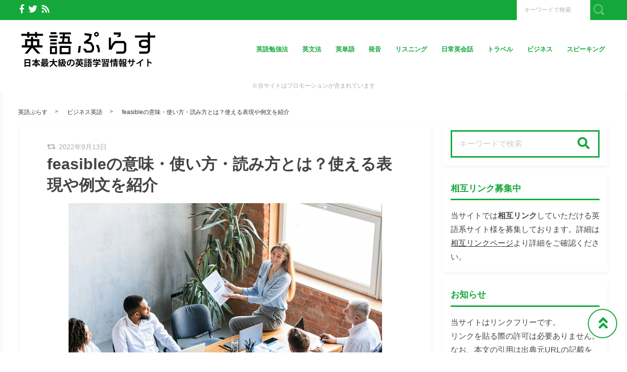

--- FILE ---
content_type: text/html; charset=UTF-8
request_url: https://eigo.plus/englishphrase/feasible
body_size: 30171
content:
<!DOCTYPE html>
<html lang="ja">
	<head>
		<script async src="https://pagead2.googlesyndication.com/pagead/js/adsbygoogle.js?client=ca-pub-5520816207964905"
     crossorigin="anonymous"></script>

<!-- Google Tag Manager -->
<script>(function(w,d,s,l,i){w[l]=w[l]||[];w[l].push({'gtm.start':
new Date().getTime(),event:'gtm.js'});var f=d.getElementsByTagName(s)[0],
j=d.createElement(s),dl=l!='dataLayer'?'&l='+l:'';j.async=true;j.src=
'https://www.googletagmanager.com/gtm.js?id='+i+dl;f.parentNode.insertBefore(j,f);
})(window,document,'script','dataLayer','GTM-PX6PLMP');</script>
<!-- End Google Tag Manager -->

<!--英語レスポンス広告_amp-->
<script async custom-element="amp-ad" src="https://cdn.ampproject.org/v0/amp-ad-0.1.js"></script>		<meta charset="utf-8">
		<meta http-equiv="X-UA-Compatible" content="IE=edge">
		<meta name="viewport" content="width=device-width, initial-scale=1">
		<title>feasibleの意味・使い方・読み方とは？使える表現や例文を紹介</title>
		<link rel="canonical" href="https://eigo.plus/englishphrase/feasible">
		<link rel="shortcut icon" href="https://eigo.plus/wp-content/themes/shaper/img/favicon.ico">
				
		<style type="text/css" media="screen">@charset UTF-8;*{box-sizing:border-box;-webkit-box-sizing:border-box;word-wrap:break-word;line-height:1.75}html{font-size:62.5%;line-height:1.5;font-family:-apple-system,"Helvetica Neue","Hiragino Kaku Gothic ProN","游ゴシック Medium","メイリオ",meiryo,sans-serif}body{color:#444;letter-spacing:-.001em;-webkit-text-size-adjust:100%}img{vertical-align:bottom;max-width:100%;height:auto}iframe{max-width:100%}.iframe{margin-bottom:30px;position:relative;width:100%;padding-top:56.25%}@media screen and (max-width:833px){.iframe{margin-bottom:5%}}.iframe iframe{position:absolute;top:0;left:0;width:100%;height:100%}a{line-height:1.5;color:#333}a img{transition:all .3s ease;-webkit-transition:all .3s ease;-moz-transition:all .3s ease;-o-transition:all .3s ease}a img:hover{opacity:.7}.hover-color{transition:all .2s ease;-webkit-transition:all .2s ease;-moz-transition:all .2s ease;-o-transition:all .2s ease}.clearfix::after{content:"";display:block;clear:both}@media screen and (min-width:1000px){.pc-hide{display:none!important}}@media screen and (min-width:834px) and (max-width:999px){.tab-hide{display:none!important}}@media screen and (max-width:833px){.sp-hide{display:none!important}}@media screen and (max-width:833px){.br-hide p br{display:none!important}}.box-container{margin:0 auto;max-width:1200px}#page-top-menu{padding:0 10px}.page-top-menu-inner{display:flex;justify-content:space-between;align-items:stretch}#left-icon-area{padding-top:4px;width:50%;text-align:left}#left-icon-area li{padding-right:5px;display:inline-block;font-size:18px;font-size:1.125rem}#left-icon-area i{transition:all .2s ease;-webkit-transition:all .2s ease;-moz-transition:all .2s ease;-o-transition:all .2s ease}#header-searchbox-area{width:50%}#header-searchbox-area form{display:flex;justify-content:flex-end;align-items:stretch}#header-searchbox-area input[type=text]{padding:10px 15px;width:150px;vertical-align:bottom;border:0;letter-spacing:normal;font-size:12px;font-size:.75rem;transition:all .2s ease;-webkit-transition:all .2s ease;-moz-transition:all .2s ease;-o-transition:all .2s ease}#header-searchbox-area input[type=text]:placeholder-shown{color:rgba(0,0,0,.3)}#header-searchbox-area input[type=text]::-webkit-input-placeholder{color:rgba(0,0,0,.3)}#header-searchbox-area input[type=text]:-moz-placeholder{color:rgba(0,0,0,.3);opacity:1}#header-searchbox-area input[type=text]::-moz-placeholder{color:rgba(0,0,0,.3);opacity:1}#header-searchbox-area input[type=text]:-ms-input-placeholder{color:rgba(0,0,0,.3)}#header-searchbox-area input[type=text]:focus{outline:0;width:50%}#header-searchbox-area button{-webkit-appearance:none;width:35px;border:0;color:#fff;opacity:.3;cursor:pointer;font-size:18px;font-size:1.125rem;border-radius:0;-webkit-border-radius:0;-moz-border-radius:0;transition:all .2s ease;-webkit-transition:all .2s ease;-moz-transition:all .2s ease;-o-transition:all .2s ease}#header-searchbox-area button:hover{opacity:.7}#header-searchbox-area button img{vertical-align:middle;position:relative;top:-2px}@media screen and (max-width:833px){#global-header{padding:.75em;margin-bottom:0;width:100%;display:flex;justify-content:space-between;align-items:center;position:relative;z-index:1000}#global-header .box-container{margin:0}#global-header img{vertical-align:middle}}.header-rayout-vertical{text-align:center}.header-rayout-vertical #site-id{padding:40px 30px 30px}.header-rayout-vertical #site-id a{font-weight:bold;text-decoration:none;font-size:30px;font-size:1.875rem}@media screen and (max-width:833px){.header-rayout-vertical #site-id a{font-size:18px;font-size:1.125rem}}.header-rayout-vertical .logo-anime-into1{animation:into_logo_vertical 1s ease-in-out}.header-rayout-vertical #global-navigation li{display:inline-block;position:relative}.header-rayout-vertical #global-navigation li a{margin:0 15px;padding:5px 0 20px;text-decoration:none;display:inline-block;font-weight:bold;position:relative;transition:all .2s ease;-webkit-transition:all .2s ease;-moz-transition:all .2s ease;-o-transition:all .2s ease}#global-header-wrap #global-navigation .sub-menu{display:none;padding:.5em;position:absolute;top:calc(1em + 35px);left:0;z-index:11000;width:200%;max-width:250px;text-align:left;box-shadow:0 3px 7px 0 rgba(0,0,0,.1)}#global-header-wrap #global-navigation .sub-menu li{display:block}#global-header-wrap #global-navigation .sub-menu a{margin-left:.5em;padding:5px}#global-header-wrap #global-navigation .sub-menu a:before{margin-right:.5em;content:'\f105';font-family:"Font Awesome 5 Free";font-weight:900;-moz-osx-font-smoothing:grayscale;-webkit-font-smoothing:antialiased;display:inline-block;font-style:normal;font-variant:normal;text-rendering:auto;line-height:1}.header-rayout-horizontal{padding:0 10px}@media screen and (max-width:833px){.header-rayout-horizontal{padding:0}}.header-rayout-horizontal #global-header-wrap{display:flex;justify-content:space-between;align-items:center}@media screen and (max-width:833px){.header-rayout-horizontal #global-header-wrap{display:block}}.header-rayout-horizontal #site-id{padding:20px 0;width:30%}.header-rayout-horizontal #site-id a{font-weight:bold;text-decoration:none;font-size:20px;font-size:1.25rem}@media screen and (max-width:833px){.header-rayout-horizontal #site-id a{font-size:18px;font-size:1.125rem}}.header-rayout-horizontal .logo-anime-into1{animation:into_logo_horizontal 1s ease-in-out}.header-rayout-horizontal #global-navigation{padding:20px 0;width:65%;text-align:right}.header-rayout-horizontal #global-navigation li{display:inline-block;position:relative}.header-rayout-horizontal #global-navigation li a{margin-left:15px;padding:15px 5px;text-decoration:none;display:inline-block;font-weight:bold;font-size:13px;font-size:.8125rem;transition:all .2s ease;-webkit-transition:all .2s ease;-moz-transition:all .2s ease;-o-transition:all .2s ease}@media screen and (max-width:833px){.header-rayout-horizontal #site-id,.header-rayout-vertical #site-id{padding:0;width:72%;display:block;text-align:left}}@media screen and (max-width:833px){#global-header-wrap{width:70%;text-align:left}}#sp-navigation-icon-open{width:30%;text-align:right;color:#333;font-size:30px;font-size:1.875rem}#sp-navigation-icon-open svg{max-width:30px;display:inline-block;margin-bottom:-5px}#sp-navigation-icon-close{color:#fff;text-align:right}#sp-navigation-icon-close .icon-cancel:before{margin-right:0}#sp-navigation-content-wrap{padding:.75em;position:absolute;top:0;left:0;width:100%;color:#fff;display:none;text-align:left}#sp-icon-area{margin-bottom:5%;text-align:center}#sp-icon-area li{display:inline-block}#sp-icon-area li a{padding-left:10px;padding-right:10px;font-size:30px;font-size:1.875rem}#sp-searchbox-area{margin-bottom:10%;width:100%;height:40px}#sp-searchbox-area input[type=text]{padding:1% 5%;width:80%;height:40px;vertical-align:bottom;border:0;letter-spacing:normal;font-size:15px;font-size:.9375rem}#sp-searchbox-area button{-webkit-appearance:none;width:20%;height:40px;border:0;color:#fff;background:none;font-size:18px;font-size:1.125rem}#sp-searchbox-area button img{height:34px}@media screen and (max-width:833px){.sp-navigation-related-list{margin-bottom:10%}}.sp-navigation-head{margin-bottom:5%;padding:3% 5%;text-align:left;font-weight:bold;font-size:16px;font-size:1rem}.sp-navigation-menu-list{margin-bottom:10%}.sp-navigation-menu-list a{margin-bottom:3%;padding-left:5px;display:block;text-align:left;text-decoration:none;font-weight:bold}#sp-sub-navigation-wrap{display:none}@media screen and (max-width:833px){#sp-sub-navigation-wrap{margin-top:-8px;display:block;position:relative;z-index:9999;overflow:auto}#sp-sub-navigation-wrap .sp-sub-navigation-menu-list{padding:0 .75em 8px;overflow:scroll;white-space:nowrap}#sp-sub-navigation-wrap .sp-sub-navigation-menu-list li{padding-right:5px;display:inline-block}#sp-sub-navigation-wrap .sp-sub-navigation-menu-list a{padding:3px 5px 2px;text-decoration:none;font-size:12px;font-size:.75rem}}#breadcrumbs{padding:0 .75em .75em;margin:0 auto;max-width:1230px}@media screen and (max-width:833px){#breadcrumbs{padding:.75em}}#breadcrumbs>ol{line-height:1}#breadcrumbs li,#breadcrumbs a,#breadcrumbs .name{font-size:12px;font-size:.75rem}#breadcrumbs li{display:inline-block;line-height:1}#breadcrumbs li:after{padding:0 15px;display:inline-block;content:">";position:relative;top:-2px;font-size:11px;font-size:.6875rem}@media screen and (max-width:833px){#breadcrumbs li:after{padding:0 7px;font-weight:bold;font-size:10px;font-size:.625rem}}#breadcrumbs li:last-child:after{content:none}#breadcrumbs li a{text-decoration:none;display:inline-block;transition:all .2s ease;-webkit-transition:all .2s ease;-moz-transition:all .2s ease;-o-transition:all .2s ease}@media screen and (max-width:833px){#breadcrumbs li a{font-weight:bold;font-size:10px;font-size:.625rem}}#breadcrumbs li a:hover{text-decoration:underline}.related-article-list{display:flex;justify-content:flex-start;flex-wrap:wrap;align-items:stretch}@media screen and (max-width:833px){.related-article-list li>a{padding:.75em}}@media screen and (max-width:833px){.top-related-article-list{margin-top:1em}}.top-related-article-list-button{text-align:center}@media screen and (max-width:833px){.top-related-article-list-button{margin:5% 0 0}}.top-related-article-list-button a{padding:15px 15px;display:inline-block;text-align:center;min-width:320px;text-decoration:none;font-size:14px;font-size:.875rem;border-radius:5px;-webkit-border-radius:5px;-moz-border-radius:5px;transition:all .2s ease;-webkit-transition:all .2s ease;-moz-transition:all .2s ease;-o-transition:all .2s ease}.top-related-article-list-button a:hover{opacity:.8;animation:updown .5s ease}@media screen and (max-width:833px){.top-related-article-list-button a{width:100%;min-width:100%;border-radius:50px;-webkit-border-radius:50px;-moz-border-radius:50px}}.content-wrap{padding-top:2em;padding-bottom:5%}@media screen and (max-width:833px){.content-wrap{padding-top:0}}#main{padding:3% 0;-webkit-box-shadow:0 3px 7px 0 rgba(0,0,0,.05);-moz-box-shadow:0 3px 7px 0 rgba(0,0,0,.05);-ms-box-shadow:0 3px 7px 0 rgba(0,0,0,.05);box-shadow:0 3px 7px 0 rgba(0,0,0,.05)}@media screen and (max-width:833px){#main{padding:.75em}}#one-column,#two-column{-webkit-box-shadow:0 0 10px 2px rgba(0,0,0,.05) inset;-moz-box-shadow:0 0 10px 2px rgba(0,0,0,.05) inset;-ms-box-shadow:0 0 10px 2px rgba(0,0,0,.05) inset;box-shadow:0 0 10px 2px rgba(0,0,0,.05) inset}#one-column #breadcrumbs{max-width:828px}@media screen and (max-width:833px){#one-column #breadcrumbs{padding:0 5%}}#one-column #main{margin:0 auto 5%;max-width:828px}#one-column #main article{padding:0 50px}@media screen and (max-width:833px){#one-column #main article{padding:0}}#one-column #main-content-wrap{padding:15px}@media screen and (max-width:833px){#one-column #main-content-wrap{padding:0}}#one-column #top-related-article-list-wrap,#one-column #archive-main-content-wrap{padding-left:15px;padding-right:15px}@media screen and (max-width:833px){#one-column #top-related-article-list-wrap,#one-column #archive-main-content-wrap{padding:5% 0 0 0}}#one-column .top-related-article-list-section{padding-top:50px}@media screen and (max-width:833px){#one-column .top-related-article-list-section{padding:.75em}}#one-column .top-related-article-list-section:first-child{padding-top:30px}@media screen and (max-width:833px){#one-column .top-related-article-list-section:first-child{padding-top:0}}#one-column .related-article-list li{margin-right:2%;width:32%}#one-column .related-article-list li:nth-child(3n){margin-right:0}@media screen and (max-width:833px){#one-column .related-article-list li{margin-right:0;width:100%}}#one-column .article-type-list .list-content{margin-right:0}#one-column #top-related-article-list{margin-bottom:5%}#one-column .article-type-list .related-article-list li{width:49%}@media screen and (max-width:833px){#one-column .article-type-list .related-article-list li{width:100%}}#one-column #sidebar{margin:0 auto;max-width:828px}@media screen and (max-width:833px){#one-column #sidebar{padding:.75em;width:100%;max-width:none}}@media screen and (max-width:833px){#two-column{padding:0}}#two-column #top-related-article-list-wrap,#two-column #archive-main-content-wrap,#two-column #main-content-wrap{padding-left:15px;padding-right:15px;width:100%}@media screen and (max-width:833px){#two-column #top-related-article-list-wrap,#two-column #archive-main-content-wrap,#two-column #main-content-wrap{padding-left:0;padding-right:0}}#two-column #top-related-article-list-wrap>.box-container,#two-column #archive-main-content-wrap>.box-container,#two-column #main-content-wrap>.box-container{display:flex;justify-content:space-between;flex-wrap:wrap;align-items:flex-start}#two-column #main{width:70%}@media screen and (max-width:833px){#two-column #main{width:100%;max-width:none}}#two-column #main article{padding:0 10px;margin:0 auto;max-width:748px}@media screen and (max-width:833px){#two-column #main article{padding:0}}#two-column #top-related-article-list,#two-column #archive-main-content{width:calc(100% - 3% - 28%)}@media screen and (max-width:833px){#two-column #top-related-article-list,#two-column #archive-main-content{width:100%}}#two-column .related-article-list li{margin-right:2%;width:32%}#two-column .related-article-list li:nth-child(3n){margin-right:0}@media screen and (max-width:833px){#two-column .related-article-list li{margin-right:0;width:100%}}#two-column .article-type-list .related-article-list li{width:100%}#two-column .article-type-list .list-content{margin-right:0}#two-column .top-related-article-list-section{padding:50px 0}@media screen and (max-width:833px){#two-column .top-related-article-list-section{padding:.75em}}#two-column .top-related-article-list-section:first-child{padding-top:0}#two-column #sidebar{width:28%;max-width:336px}@media screen and (max-width:833px){#two-column #sidebar{padding:.75em .75em 0;width:100%;max-width:none}}#one-column .top-popular-article-list-section,#two-column .top-popular-article-list-section{padding-bottom:0;margin-bottom:1em}#one-column .top-popular-article-list-section li,#two-column .top-popular-article-list-section li{width:49%}#one-column .top-popular-article-list-section li:nth-child(2n),#two-column .top-popular-article-list-section li:nth-child(2n){margin-right:0}@media screen and (max-width:833px){#one-column .top-popular-article-list-section li,#two-column .top-popular-article-list-section li{width:100%}}.archive-related-article-list-head{padding-bottom:15px;margin-bottom:1em;border-bottom-width:2px;border-bottom-style:solid;font-size:18px;font-size:1.125rem}@media screen and (max-width:833px){.archive-related-article-list-head{padding-bottom:10px;line-height:1.5}}.archive-related-article-list-subhead{margin-bottom:.5em;font-size:16px;font-size:1rem}@media screen and (max-width:833px){.archive-related-article-list-subhead{line-height:1.5}}.category-content{margin-bottom:1.5em}#content-header{margin-bottom:1em}#content-header .content-time{margin-right:.5em;display:inline-block;color:#aaa;font-size:14px;font-size:.875rem}@media screen and (max-width:833px){#content-header .content-time{font-size:10px;font-size:.625rem}}#content-header .content-time i{margin-right:2px}#content-header .content-title{margin-bottom:8px;line-height:1.35;font-size:32px;font-size:2rem}@media screen and (min-width:834px) and (max-width:999px){#content-header .content-title{font-size:28px;font-size:1.75rem}}@media screen and (max-width:833px){#content-header .content-title{font-size:20px;font-size:1.25rem}}#content-header .eye-catch{margin-top:15px;margin-bottom:20px;text-align:center}.sp-sns-countlist,.sns-countlist{margin-bottom:2em;background:#fff;text-align:center;width:100%;display:flex;justify-content:center;align-items:flex-end;font-size:14px;font-size:.875rem}.sp-sns-countlist *,.sns-countlist *{vertical-align:middle}.sp-sns-countlist li{margin:0 .75%;width:15%}.sp-sns-countlist [class^=icon-],.sp-sns-countlist img{width:20px;height:20px}.sp-sns-countlist .sns-countlist-balloon{padding:0 5px}.sns-countlist{padding:1em;border:1px solid #ddd}.sns-countlist li{margin:0 .5%;width:14.5%}.sns-countlist [class^=icon-],.sns-countlist i,.sns-countlist img{margin-right:8px;width:20px;height:20px;display:inline-block}.sns-countlist .fa-gplus{width:30px;position:relative;top:-3px}.sns-countlist a{text-decoration:none}.sns-countlist-balloon{margin-bottom:5px;padding:5px;width:100%;border:1px solid #ddd;letter-spacing:2px;border-radius:5px;-webkit-border-radius:5px;-moz-border-radius:5px}.sns-countlist-sns-icon{padding:8px 5px 6px;width:100%;border:1px solid #ddd;background:#f7f7f7;font-weight:bold;cursor:pointer;font-size:8px;font-size:.5rem;border-radius:5px;-webkit-border-radius:5px;-moz-border-radius:5px;transition:all .2s ease;-webkit-transition:all .2s ease;-moz-transition:all .2s ease;-o-transition:all .2s ease;box-shadow:0 3px 0 0 #e8e8e8;position:relative;top:0}.sns-countlist-sns-icon:hover{box-shadow:0 1px 0 0 #e8e8e8;top:2px}.sns-countlist-sns-icon [class^=icon-],.sns-countlist-sns-icon i,.sns-countlist-sns-icon img{line-height:1;font-size:2.5em}.sns-countlist-facebook a,.sns-countlist-facebook .sns-countlist-balloon{color:#305097}.sns-countlist-facebook a:hover,.sns-countlist-facebook .sns-countlist-balloon:hover{color:#305097}.sns-countlist-twitter a,.sns-countlist-twitter .sns-countlist-balloon{color:#00aced}.sns-countlist-twitter a:hover,.sns-countlist-twitter .sns-countlist-balloon:hover{color:#00aced}.sns-countlist-gplus a,.sns-countlist-gplus .sns-countlist-balloon{color:#db4a39}.sns-countlist-gplus a:hover,.sns-countlist-gplus .sns-countlist-balloon:hover{color:#db4a39}.sns-countlist-pinterest a,.sns-countlist-pinterest .sns-countlist-balloon{color:#e60023}.sns-countlist-pinterest a:hover,.sns-countlist-pinterest .sns-countlist-balloon:hover{color:#e60023}.sns-countlist-hatebu a,.sns-countlist-hatebu .sns-countlist-balloon{color:#00a4de}.sns-countlist-hatebu a:hover,.sns-countlist-hatebu .sns-countlist-balloon:hover{color:#00a4de}.sns-countlist-pocket a,.sns-countlist-pocket .sns-countlist-balloon{color:#e5364e}.sns-countlist-pocket a:hover,.sns-countlist-pocket .sns-countlist-balloon:hover{color:#e5364e}.sns-countlist-line a{color:#00b900}.sns-countlist-line a:hover{color:#00b900}#sidebar-searchbox-area form,#sidebar form,.search-form{width:100%;border-width:3px;border-style:solid}#sidebar-searchbox-area form,#sidebar form,#search-form form{display:table;width:100%}#sidebar-searchbox-area input[type=text],#sidebar input[type=text],#search-form input[type=text]{padding:15px;display:table-cell;width:80%;height:50px;vertical-align:middle;border:0;background:#fff;letter-spacing:normal;font-size:16px;font-size:1rem}#sidebar-searchbox-area input[type=text]:focus,#sidebar input[type=text]:focus,#search-form input[type=text]:focus{outline:0;background:rgba(0,0,0,.03)}#sidebar-searchbox-area button,#sidebar button,#search-form button{padding:0;display:table-cell;width:20%;height:50px;border:0;background:none;cursor:pointer;text-align:center;vertical-align:middle;font-size:25px;overflow:hidden;position:relative;border-radius:0;-webkit-border-radius:0;-moz-border-radius:0;transition:all .2s ease;-webkit-transition:all .2s ease;-moz-transition:all .2s ease;-o-transition:all .2s ease}#sidebar-searchbox-area button:hover i,#sidebar button:hover i,#search-form button:hover i{top:-50px}#sidebar-searchbox-area button:hover .to-search,#sidebar button:hover .to-search,#search-form button:hover .to-search{top:18px}#sidebar-searchbox-area button i,#sidebar button i,#search-form button i{position:relative;top:0;transition:all .3s ease;-webkit-transition:all .3s ease;-moz-transition:all .3s ease;-o-transition:all .3s ease}#sidebar-searchbox-area button .to-search,#sidebar button .to-search,#search-form button .to-search{margin-left:-25px;width:50px;font-weight:bold;position:absolute;top:60px;left:50%;font-size:13px;font-size:.8125rem;transition:all .5s ease;-webkit-transition:all .5s ease;-moz-transition:all .5s ease;-o-transition:all .5s ease}div[class*=q2w3-widget-clone] + .sidebar-widget{padding:1.05em;z-index:9999}.sidebar-head{margin-bottom:1em;padding-bottom:.3em;border-bottom-style:solid;border-bottom-width:3px;font-size:18px;font-size:1.125rem}.sidebar-widget{margin-bottom:1em;padding:1em;background:#fff;-webkit-box-shadow:0 3px 7px 0 rgba(0,0,0,.05);-moz-box-shadow:0 3px 7px 0 rgba(0,0,0,.05);-ms-box-shadow:0 3px 7px 0 rgba(0,0,0,.05);box-shadow:0 3px 7px 0 rgba(0,0,0,.05)}.sidebar-widget li,.sidebar-widget li a{font-size:13px;font-size:.8125rem}.sidebar-widget li{padding:1em 1em 0 0;border-bottom:1px dotted #ddd}.sidebar-widget li:first-child{padding-top:0}.sidebar-widget li:last-child{margin-bottom:0;padding-bottom:0;border:0}.sidebar-widget li a{margin-bottom:1em;display:inline-block;text-decoration:none;position:relative;left:0;transition:all .2s ease;-webkit-transition:all .2s ease;-moz-transition:all .2s ease;-o-transition:all .2s ease}.sidebar-widget li a:hover{left:3px}.sidebar-widget li a:before{margin-right:.3em;content:'\f0da';font-family:"Font Awesome 5 Free";font-weight:900;-moz-osx-font-smoothing:grayscale;-webkit-font-smoothing:antialiased;display:inline-block;font-style:normal;font-variant:normal;text-rendering:auto;line-height:1}.sidebar-widget .post-date{margin-left:10px;display:inline-block;opacity:.5}.sidebar-widget .menu a{border-bottom:none}.sidebar-widget .menu a:hover{border-bottom:none}.sidebar-widget .children{padding-left:1em}.sidebar-widget .children a:before{content:'\f105'}.sidebar-writers-list li{padding:0;margin-bottom:15px;padding-bottom:15px;width:100%;border-bottom:1px dotted #ddd;position:static}.sidebar-writers-list li:last-child{margin-bottom:0;padding-bottom:0;border:0}.sidebar-writers-list li:last-child a{margin-bottom:0;padding:0;border:0}.sidebar-writers-list li a{padding:0;text-indent:0;text-decoration:none;position:relative;font-size:12px;font-size:.75rem;display:flex;justify-content:space-between;align-items:center}.sidebar-writers-list li a:before{content:none}.sidebar-writers-list .sidebar-writers-list-avatar{width:64px;height:64px;overflow:hidden;border-radius:100px;-webkit-border-radius:100px;-moz-border-radius:100px}.sidebar-writers-list .sidebar-writers-list-author-profile{padding-left:1em;width:calc(100% - 64px);text-align:left}.sidebar-writers-list .sidebar-writers-list-author-name{font-weight:bold;font-size:14px;font-size:.875rem}.sidebar-related-article-list,.sp-navigation-related-list{counter-reset:number 0}.sidebar-related-article-list li,.sp-navigation-related-list li{padding:0;margin-bottom:15px;padding-bottom:15px;width:100%;border-bottom:1px dotted #ddd;position:static}.sidebar-related-article-list li:last-child,.sp-navigation-related-list li:last-child{margin-bottom:0;padding-bottom:0;border:0}.sidebar-related-article-list li:last-child a,.sp-navigation-related-list li:last-child a{margin-bottom:0;padding:0;border:0}.sidebar-related-article-list li a,.sp-navigation-related-list li a{padding:0;text-indent:0;text-decoration:none;position:relative;font-size:12px;font-size:.75rem;display:flex;justify-content:space-between;flex-wrap:nowrap;align-content:stretch}.sidebar-related-article-list li a:before,.sp-navigation-related-list li a:before{content:none}.sidebar-related-article-list li a .related-article-list-img-box,.sp-navigation-related-list li a .related-article-list-img-box{width:30%;height:100%}.sidebar-related-article-list li a .related-article-list-txt-box,.sp-navigation-related-list li a .related-article-list-txt-box{padding-left:1em;width:70%}.sidebar-related-article-list .related-article-list-tag,.sp-navigation-related-list .related-article-list-tag{width:100px;display:inline-block;letter-spacing:1px;color:#fff;position:absolute;top:1px;left:5px;font-weight:bold;z-index:1100;text-shadow:0 0 5px rgba(0,0,0,.3);font-weight:bold;font-size:11px;font-size:.6875rem}@media screen and (max-width:833px){.sidebar-related-article-list .related-article-list-tag,.sp-navigation-related-list .related-article-list-tag{display:inline-block;top:0;left:3px;font-weight:bold}}.sidebar-related-article-list .ranking-list a .related-article-list-tag,.sp-navigation-related-list .ranking-list a .related-article-list-tag{counter-increment:number 1}.sidebar-related-article-list .ranking-list a .related-article-list-tag:after,.sp-navigation-related-list .ranking-list a .related-article-list-tag:after{display:inline-block;content:counter(number)}.sidebar-related-article-list .related-article-list-eyecatch,.sp-navigation-related-list .related-article-list-eyecatch{padding-bottom:56.25%;width:100%;height:0;overflow:hidden;text-align:center;position:relative}.sidebar-related-article-list .related-article-list-eyecatch:before,.sp-navigation-related-list .related-article-list-eyecatch:before{content:"";display:block;width:0;height:0;border-style:solid;border-width:2em 3em 0 0;position:absolute;top:0;left:0;z-index:1000}.sidebar-related-article-list .related-article-list-eyecatch img,.sp-navigation-related-list .related-article-list-eyecatch img{width:100%;vertical-align:text-bottom}.sidebar-related-article-list .related-article-list-title,.sp-navigation-related-list .related-article-list-title{margin-bottom:.5em;line-height:1.5;font-size:11px;font-size:.6875rem}.sidebar-related-article-list .related-article-list-info-wrap,.sp-navigation-related-list .related-article-list-info-wrap{display:flex;justify-content:space-between;align-items:flex-start;flex-wrap:nowrap;font-size:10px;font-size:.625rem}.sidebar-related-article-list .related-article-list-date,.sp-navigation-related-list .related-article-list-date{margin-top:1px;opacity:.5}.sidebar-related-article-list .related-article-list-category,.sp-navigation-related-list .related-article-list-category{display:inline-block;text-align:left}.sidebar-related-article-list .related-article-list-category .inner,.sp-navigation-related-list .related-article-list-category .inner{padding:1px 5px;display:inline-block;transition:all .2s ease;-webkit-transition:all .2s ease;-moz-transition:all .2s ease;-o-transition:all .2s ease}.sidebar-related-article-list .related-article-list-category .inner:hover,.sp-navigation-related-list .related-article-list-category .inner:hover{opacity:.75}.post-categories li{margin-right:5px;margin-bottom:.5em;display:inline-block}.post-categories li a{padding:7px 15px 6px;text-decoration:none;display:inline-block;font-size:13px;font-size:.8125rem;transition:all .2s ease;-webkit-transition:all .2s ease;-moz-transition:all .2s ease;-o-transition:all .2s ease;border-radius:5px;-webkit-border-radius:5px;-moz-border-radius:5px}@media screen and (max-width:833px){.post-categories li a{font-weight:bold}}.post-categories-position-top{display:inline-block}.post-categories-position-top .post-categories{display:inline-block}.post-categories-position-top .post-categories li{margin-bottom:0;margin-right:0}.post-categories-position-top .post-categories a{padding:3px 5px 2px;font-size:10px;font-size:.625rem}.tagcloud a{margin-right:5px;margin-bottom:10px;padding:6px 10px 5px;text-decoration:none;display:inline-block;border-width:1px;border-style:solid;font-size:10px;font-size:.625rem;border-radius:5px;-webkit-border-radius:5px;-moz-border-radius:5px;transition:all .2s ease;-webkit-transition:all .2s ease;-moz-transition:all .2s ease;-o-transition:all .2s ease}@media screen and (max-width:833px){.tagcloud a{font-weight:bold}}.tags-position-top{display:inline-block}.tags-position-top a{padding:3px 5px 2px}@keyframes into_logo_horizontal{from{opacity:.0;transform:translateX(-10px)}to{opacity:1.0;transform:translateX(0px)}}@keyframes into_logo_vertical{from{opacity:.0;transform:translateY(-10px)}to{opacity:1.0;transform:translateY(0px)}}@keyframes updown{25%{transform:translateY(-5px)}50%{transform:translateY(0px)}75%{transform:translateY(-5px)}}html,body,div,span,object,iframe,h1,h2,h3,h4,h5,h6,p,blockquote,pre,abbr,address,cite,code,del,dfn,em,img,ins,kbd,q,samp,small,strong,sub,sup,var,b,i,dl,dt,dd,ol,ul,li,fieldset,form,label,legend,table,caption,tbody,tfoot,thead,tr,th,td,article,aside,canvas,details,figcaption,figure,footer,header,hgroup,menu,nav,section,summary,time,mark,audio,video{margin:0;padding:0;border:0;outline:0;font-size:100%;vertical-align:baseline;background:transparent}body{line-height:1}article,aside,details,figcaption,figure,footer,header,hgroup,menu,nav,section{display:block}ul,ol{list-style:none}blockquote,q{quotes:none}blockquote:before,blockquote:after,q:before,q:after{content:'';content:none}a{margin:0;padding:0;font-size:100%;vertical-align:baseline;background:transparent}ins{text-decoration:none}mark{background-color:#ff9;color:#000;font-style:italic;font-weight:bold}del{text-decoration:line-through}abbr[title],dfn[title]{border-bottom:1px dotted;cursor:help}table{border-collapse:collapse;border-spacing:0}hr{display:block;height:1px;border:0;border-top:1px solid #ccc;margin:1em 0;padding:0}input,select{vertical-align:middle}img{vertical-align:bottom;font-size:0;line-height:0}.main-color,.hover-color:hover {color: rgba(20, 168, 59, 1);}#ez-toc-container, #ez-toc-container .ez-toc-title-container, .ez-toc-list li, #toc_container, #toc_container .toc_title, .toc_list li {border-color: rgba(20, 168, 59,.3);color: rgba(20, 168, 59,1);}a:hover, .content-post a, .calendar_wrap a {color: rgba(0, 87, 219, 1);}#page-top-menu {background: rgba(20, 168, 59, 1);}#left-icon-area i {color: rgba(255, 255, 255, 1);}#left-icon-area i:hover {color: #e7cb00;}#header-searchbox-area input[type="text"] {background: rgba(255, 255, 255, 1);}#header-searchbox-area input[type="text"] {color: rgba(255, 255, 255, 1);}#header-searchbox-area button {background: rgba(20, 168, 59, 1);}.top-related-article-list-button a, .related-article-list-sp-button {color: rgba(255, 255, 255, 1);background: rgba(20, 168, 59, 1);}.article-type-list .related-article-list a:after {background: #14a83b;}.article-type-list .related-article-list a:before {background: #e7cb00;}#sidebar-searchbox-area form, #sidebar form, .search-form {border-color: rgba(20, 168, 59, 1);}#sidebar-searchbox-area button, #sidebar form button, .search-form button {color: rgba(20, 168, 59, 1);}#sidebar .sidebar-head {color: rgba(20, 168, 59, 1);}#global-header, #sp-sub-navigation-wrap, #global-navigation .sub-menu {background: #ffffff;}#site-id a {color: rgba(20, 168, 59, 1);}#global-navigation li a {color: rgba(20, 168, 59, 1);}.cls-1 {fill: rgba(20, 168, 59, 1);}.hover-boderbottom-color {border-bottom: 2px solid rgba(255,255,255,0);}.hover-boderbottom-color:hover {border-bottom: 2px solid rgba(20, 168, 59, 1);}#sp-navigation-content-wrap {background: rgba(20, 168, 59, 1);}.sp-navigation-head {color: rgba(20, 168, 59, 1);background: #81d742;}#sp-searchbox-area button {background: rgba(129, 215, 66, .5);}#sp-navigation-content-wrap .related-article-list-date,.sp-navigation-related-list a, .widget-inner-spmenu a,#sp-icon-area li a {color: #81d742;}#sp-searchbox-area input {background: rgba(129, 215, 66, .3);}#one-column,#two-column {background: rgba(255, 255, 255, 1);}#main,.sidebar-widget {background: rgba(255, 255, 255, 1);}#breadcrumbs li a {}.content-post h2 {color: rgba(255, 255, 255, 1);}.content-post h2 {background: url(https://eigo.plus/wp-content/themes/shaper/img/headline-shadow-white.png) no-repeat left top rgba(20, 168, 59, 1);}.content-post h3 {border-color: rgba(20, 168, 59, 1);}.content-post h4 {border-color: rgba(20, 168, 59, 1);}.post-categories li a, .related-article-list-category .inner, #copy-btn, #pagenate a, .sp-sub-navigation-menu-list a {color: rgba(255, 255, 255, 1);background: rgba(20, 168, 59, 1);}.post-categories li a:hover, #copy-btn:hover, #pagenate a:hover {color: rgba(255, 255, 255, 1);background: rgba(20, 168, 59, 1);}.tagcloud a:hover, .post-author-list-btn a, .authors-list .post-author-list-btn a, #comment-submit, input[type="submit"], .continue-button a {color: rgba(255, 255, 255, 1);border-color: rgba(20, 168, 59, 1);;background: rgba(20, 168, 59, 1);}.tagcloud a, .post-author-list-btn a:hover, .authors-list .post-author-list-btn a:hover, #comment-submit:hover, input[type="submit"]:hover, .continue-button a:hover {color: rgba(20, 168, 59, 1);background: rgba(20, 168, 59, 0);}.comment-list-txt {background: rgba(231, 246, 235, 1);}.content-post hr {border-color: rgba(20, 168, 59, 1);}.pnavi-prev-icon,.pnavi-next-icon {color: rgba(20, 168, 59, 1);}.related-article-list-head,.archive-related-article-list-head {color: rgba(0, 0, 0, 1);border-bottom-color: rgba(0, 0, 0, 1);}.related-article-list-head:after {background: rgba(0, 0, 0, 1);}#related-article-list-wrap {background: rgba(255, 255, 255, 1);}.aside-head {color: rgba(20, 168, 59, 1);}.related-article-list-head.aside-head:after {background: rgba(20, 168, 59, 1);}.related-article-list-eyecatch:before {border-color: rgba(20, 168, 59, 1) transparent transparent transparent;}#top-btn a {border-color: rgba(20, 168, 59, 1);color: rgba(20, 168, 59, 1);}#top-btn a {background: rgba(255, 255, 255, 1);}#global-footer {background: rgba(231, 246, 235, 1);}.footer-menu-title {color: rgba(20, 168, 59, 1);}#global-footer-menu li a, #global-footer-menu .footer-info-area p.footer-info {color: rgba(0, 0, 0, 1);}#global-footer-menu .footer-info-area .footer-info-sitetitle {color: rgba(20, 168, 59, 1);}#global-footer-info-area {color: rgba(255, 255, 255, 1);background: rgba(20, 168, 59, 1);}</style>
		<meta name='robots' content='max-image-preview:large' />
<meta name="keywords" content="" />
<meta name="description" content="feasibleという英単語をご存知でしょうか。日常英会話にはあまり出てきませんが、ビジネスシーンで使われる機会は少なくありません。今回の記事ではfeasibleをテーマに、その意味と使い方についてご紹介します。通常の英語教材ではお目にかかることの少ない単語なので、この機会に覚えてしまいましょう。feasible me" />
<meta name="robots" content="index" />
<meta property="og:title" content="feasibleの意味・使い方・読み方とは？使える表現や例文を紹介" />
<meta property="og:type" content="article" />
<meta property="og:description" content="feasibleという英単語をご存知でしょうか。日常英会話にはあまり出てきませんが、ビジネスシーンで使われる機会は少なくありません。今回の記事ではfeasibleをテーマに、その意味と使い方についてご紹介します。通常の英語教材ではお目にかかることの少ない単語なので、この機会に覚えてしまいましょう。feasible me" />
<meta property="og:url" content="https://eigo.plus/englishphrase/feasible" />
<meta property="og:image" content="https://eigo.plus/wp-content/uploads/2020/12/feasible_eye.jpg" />
<meta property="og:locale" content="ja_JP" />
<meta property="og:site_name" content="英語ぷらす【日本最大級の英語学習情報サイト】" />
<link href="https://plus.google.com/" rel="publisher" />
<link rel="dns-prefetch" href="//www.googletagmanager.com">
<link rel="preconnect" href="//www.googletagmanager.com">
<link rel="dns-prefetch" href="//0.gravatar.com">
<link rel="preconnect" href="//0.gravatar.com" crossorigin>
<link rel="dns-prefetch" href="//use.fontawesome.com">
<link rel="preconnect" href="//use.fontawesome.com" crossorigin>
<link rel="dns-prefetch" href="//connect.facebook.net">
<link rel="alternate" type="application/rss+xml" title="英語ぷらす【日本最大級の英語学習情報サイト】 &raquo; feasibleの意味・使い方・読み方とは？使える表現や例文を紹介 のコメントのフィード" href="https://eigo.plus/englishphrase/feasible/feed" />
<link rel="alternate" title="oEmbed (JSON)" type="application/json+oembed" href="https://eigo.plus/wp-json/oembed/1.0/embed?url=https%3A%2F%2Feigo.plus%2Fenglishphrase%2Ffeasible" />
<link rel="alternate" title="oEmbed (XML)" type="text/xml+oembed" href="https://eigo.plus/wp-json/oembed/1.0/embed?url=https%3A%2F%2Feigo.plus%2Fenglishphrase%2Ffeasible&#038;format=xml" />
<style id='wp-img-auto-sizes-contain-inline-css' type='text/css'>
img:is([sizes=auto i],[sizes^="auto," i]){contain-intrinsic-size:3000px 1500px}
/*# sourceURL=wp-img-auto-sizes-contain-inline-css */
</style>
<style id='wp-block-library-inline-css' type='text/css'>
:root{--wp-block-synced-color:#7a00df;--wp-block-synced-color--rgb:122,0,223;--wp-bound-block-color:var(--wp-block-synced-color);--wp-editor-canvas-background:#ddd;--wp-admin-theme-color:#007cba;--wp-admin-theme-color--rgb:0,124,186;--wp-admin-theme-color-darker-10:#006ba1;--wp-admin-theme-color-darker-10--rgb:0,107,160.5;--wp-admin-theme-color-darker-20:#005a87;--wp-admin-theme-color-darker-20--rgb:0,90,135;--wp-admin-border-width-focus:2px}@media (min-resolution:192dpi){:root{--wp-admin-border-width-focus:1.5px}}.wp-element-button{cursor:pointer}:root .has-very-light-gray-background-color{background-color:#eee}:root .has-very-dark-gray-background-color{background-color:#313131}:root .has-very-light-gray-color{color:#eee}:root .has-very-dark-gray-color{color:#313131}:root .has-vivid-green-cyan-to-vivid-cyan-blue-gradient-background{background:linear-gradient(135deg,#00d084,#0693e3)}:root .has-purple-crush-gradient-background{background:linear-gradient(135deg,#34e2e4,#4721fb 50%,#ab1dfe)}:root .has-hazy-dawn-gradient-background{background:linear-gradient(135deg,#faaca8,#dad0ec)}:root .has-subdued-olive-gradient-background{background:linear-gradient(135deg,#fafae1,#67a671)}:root .has-atomic-cream-gradient-background{background:linear-gradient(135deg,#fdd79a,#004a59)}:root .has-nightshade-gradient-background{background:linear-gradient(135deg,#330968,#31cdcf)}:root .has-midnight-gradient-background{background:linear-gradient(135deg,#020381,#2874fc)}:root{--wp--preset--font-size--normal:16px;--wp--preset--font-size--huge:42px}.has-regular-font-size{font-size:1em}.has-larger-font-size{font-size:2.625em}.has-normal-font-size{font-size:var(--wp--preset--font-size--normal)}.has-huge-font-size{font-size:var(--wp--preset--font-size--huge)}.has-text-align-center{text-align:center}.has-text-align-left{text-align:left}.has-text-align-right{text-align:right}.has-fit-text{white-space:nowrap!important}#end-resizable-editor-section{display:none}.aligncenter{clear:both}.items-justified-left{justify-content:flex-start}.items-justified-center{justify-content:center}.items-justified-right{justify-content:flex-end}.items-justified-space-between{justify-content:space-between}.screen-reader-text{border:0;clip-path:inset(50%);height:1px;margin:-1px;overflow:hidden;padding:0;position:absolute;width:1px;word-wrap:normal!important}.screen-reader-text:focus{background-color:#ddd;clip-path:none;color:#444;display:block;font-size:1em;height:auto;left:5px;line-height:normal;padding:15px 23px 14px;text-decoration:none;top:5px;width:auto;z-index:100000}html :where(.has-border-color){border-style:solid}html :where([style*=border-top-color]){border-top-style:solid}html :where([style*=border-right-color]){border-right-style:solid}html :where([style*=border-bottom-color]){border-bottom-style:solid}html :where([style*=border-left-color]){border-left-style:solid}html :where([style*=border-width]){border-style:solid}html :where([style*=border-top-width]){border-top-style:solid}html :where([style*=border-right-width]){border-right-style:solid}html :where([style*=border-bottom-width]){border-bottom-style:solid}html :where([style*=border-left-width]){border-left-style:solid}html :where(img[class*=wp-image-]){height:auto;max-width:100%}:where(figure){margin:0 0 1em}html :where(.is-position-sticky){--wp-admin--admin-bar--position-offset:var(--wp-admin--admin-bar--height,0px)}@media screen and (max-width:600px){html :where(.is-position-sticky){--wp-admin--admin-bar--position-offset:0px}}

/*# sourceURL=wp-block-library-inline-css */
</style><style id='global-styles-inline-css' type='text/css'>
:root{--wp--preset--aspect-ratio--square: 1;--wp--preset--aspect-ratio--4-3: 4/3;--wp--preset--aspect-ratio--3-4: 3/4;--wp--preset--aspect-ratio--3-2: 3/2;--wp--preset--aspect-ratio--2-3: 2/3;--wp--preset--aspect-ratio--16-9: 16/9;--wp--preset--aspect-ratio--9-16: 9/16;--wp--preset--color--black: #000000;--wp--preset--color--cyan-bluish-gray: #abb8c3;--wp--preset--color--white: #ffffff;--wp--preset--color--pale-pink: #f78da7;--wp--preset--color--vivid-red: #cf2e2e;--wp--preset--color--luminous-vivid-orange: #ff6900;--wp--preset--color--luminous-vivid-amber: #fcb900;--wp--preset--color--light-green-cyan: #7bdcb5;--wp--preset--color--vivid-green-cyan: #00d084;--wp--preset--color--pale-cyan-blue: #8ed1fc;--wp--preset--color--vivid-cyan-blue: #0693e3;--wp--preset--color--vivid-purple: #9b51e0;--wp--preset--gradient--vivid-cyan-blue-to-vivid-purple: linear-gradient(135deg,rgb(6,147,227) 0%,rgb(155,81,224) 100%);--wp--preset--gradient--light-green-cyan-to-vivid-green-cyan: linear-gradient(135deg,rgb(122,220,180) 0%,rgb(0,208,130) 100%);--wp--preset--gradient--luminous-vivid-amber-to-luminous-vivid-orange: linear-gradient(135deg,rgb(252,185,0) 0%,rgb(255,105,0) 100%);--wp--preset--gradient--luminous-vivid-orange-to-vivid-red: linear-gradient(135deg,rgb(255,105,0) 0%,rgb(207,46,46) 100%);--wp--preset--gradient--very-light-gray-to-cyan-bluish-gray: linear-gradient(135deg,rgb(238,238,238) 0%,rgb(169,184,195) 100%);--wp--preset--gradient--cool-to-warm-spectrum: linear-gradient(135deg,rgb(74,234,220) 0%,rgb(151,120,209) 20%,rgb(207,42,186) 40%,rgb(238,44,130) 60%,rgb(251,105,98) 80%,rgb(254,248,76) 100%);--wp--preset--gradient--blush-light-purple: linear-gradient(135deg,rgb(255,206,236) 0%,rgb(152,150,240) 100%);--wp--preset--gradient--blush-bordeaux: linear-gradient(135deg,rgb(254,205,165) 0%,rgb(254,45,45) 50%,rgb(107,0,62) 100%);--wp--preset--gradient--luminous-dusk: linear-gradient(135deg,rgb(255,203,112) 0%,rgb(199,81,192) 50%,rgb(65,88,208) 100%);--wp--preset--gradient--pale-ocean: linear-gradient(135deg,rgb(255,245,203) 0%,rgb(182,227,212) 50%,rgb(51,167,181) 100%);--wp--preset--gradient--electric-grass: linear-gradient(135deg,rgb(202,248,128) 0%,rgb(113,206,126) 100%);--wp--preset--gradient--midnight: linear-gradient(135deg,rgb(2,3,129) 0%,rgb(40,116,252) 100%);--wp--preset--font-size--small: 13px;--wp--preset--font-size--medium: 20px;--wp--preset--font-size--large: 36px;--wp--preset--font-size--x-large: 42px;--wp--preset--spacing--20: 0.44rem;--wp--preset--spacing--30: 0.67rem;--wp--preset--spacing--40: 1rem;--wp--preset--spacing--50: 1.5rem;--wp--preset--spacing--60: 2.25rem;--wp--preset--spacing--70: 3.38rem;--wp--preset--spacing--80: 5.06rem;--wp--preset--shadow--natural: 6px 6px 9px rgba(0, 0, 0, 0.2);--wp--preset--shadow--deep: 12px 12px 50px rgba(0, 0, 0, 0.4);--wp--preset--shadow--sharp: 6px 6px 0px rgba(0, 0, 0, 0.2);--wp--preset--shadow--outlined: 6px 6px 0px -3px rgb(255, 255, 255), 6px 6px rgb(0, 0, 0);--wp--preset--shadow--crisp: 6px 6px 0px rgb(0, 0, 0);}:where(.is-layout-flex){gap: 0.5em;}:where(.is-layout-grid){gap: 0.5em;}body .is-layout-flex{display: flex;}.is-layout-flex{flex-wrap: wrap;align-items: center;}.is-layout-flex > :is(*, div){margin: 0;}body .is-layout-grid{display: grid;}.is-layout-grid > :is(*, div){margin: 0;}:where(.wp-block-columns.is-layout-flex){gap: 2em;}:where(.wp-block-columns.is-layout-grid){gap: 2em;}:where(.wp-block-post-template.is-layout-flex){gap: 1.25em;}:where(.wp-block-post-template.is-layout-grid){gap: 1.25em;}.has-black-color{color: var(--wp--preset--color--black) !important;}.has-cyan-bluish-gray-color{color: var(--wp--preset--color--cyan-bluish-gray) !important;}.has-white-color{color: var(--wp--preset--color--white) !important;}.has-pale-pink-color{color: var(--wp--preset--color--pale-pink) !important;}.has-vivid-red-color{color: var(--wp--preset--color--vivid-red) !important;}.has-luminous-vivid-orange-color{color: var(--wp--preset--color--luminous-vivid-orange) !important;}.has-luminous-vivid-amber-color{color: var(--wp--preset--color--luminous-vivid-amber) !important;}.has-light-green-cyan-color{color: var(--wp--preset--color--light-green-cyan) !important;}.has-vivid-green-cyan-color{color: var(--wp--preset--color--vivid-green-cyan) !important;}.has-pale-cyan-blue-color{color: var(--wp--preset--color--pale-cyan-blue) !important;}.has-vivid-cyan-blue-color{color: var(--wp--preset--color--vivid-cyan-blue) !important;}.has-vivid-purple-color{color: var(--wp--preset--color--vivid-purple) !important;}.has-black-background-color{background-color: var(--wp--preset--color--black) !important;}.has-cyan-bluish-gray-background-color{background-color: var(--wp--preset--color--cyan-bluish-gray) !important;}.has-white-background-color{background-color: var(--wp--preset--color--white) !important;}.has-pale-pink-background-color{background-color: var(--wp--preset--color--pale-pink) !important;}.has-vivid-red-background-color{background-color: var(--wp--preset--color--vivid-red) !important;}.has-luminous-vivid-orange-background-color{background-color: var(--wp--preset--color--luminous-vivid-orange) !important;}.has-luminous-vivid-amber-background-color{background-color: var(--wp--preset--color--luminous-vivid-amber) !important;}.has-light-green-cyan-background-color{background-color: var(--wp--preset--color--light-green-cyan) !important;}.has-vivid-green-cyan-background-color{background-color: var(--wp--preset--color--vivid-green-cyan) !important;}.has-pale-cyan-blue-background-color{background-color: var(--wp--preset--color--pale-cyan-blue) !important;}.has-vivid-cyan-blue-background-color{background-color: var(--wp--preset--color--vivid-cyan-blue) !important;}.has-vivid-purple-background-color{background-color: var(--wp--preset--color--vivid-purple) !important;}.has-black-border-color{border-color: var(--wp--preset--color--black) !important;}.has-cyan-bluish-gray-border-color{border-color: var(--wp--preset--color--cyan-bluish-gray) !important;}.has-white-border-color{border-color: var(--wp--preset--color--white) !important;}.has-pale-pink-border-color{border-color: var(--wp--preset--color--pale-pink) !important;}.has-vivid-red-border-color{border-color: var(--wp--preset--color--vivid-red) !important;}.has-luminous-vivid-orange-border-color{border-color: var(--wp--preset--color--luminous-vivid-orange) !important;}.has-luminous-vivid-amber-border-color{border-color: var(--wp--preset--color--luminous-vivid-amber) !important;}.has-light-green-cyan-border-color{border-color: var(--wp--preset--color--light-green-cyan) !important;}.has-vivid-green-cyan-border-color{border-color: var(--wp--preset--color--vivid-green-cyan) !important;}.has-pale-cyan-blue-border-color{border-color: var(--wp--preset--color--pale-cyan-blue) !important;}.has-vivid-cyan-blue-border-color{border-color: var(--wp--preset--color--vivid-cyan-blue) !important;}.has-vivid-purple-border-color{border-color: var(--wp--preset--color--vivid-purple) !important;}.has-vivid-cyan-blue-to-vivid-purple-gradient-background{background: var(--wp--preset--gradient--vivid-cyan-blue-to-vivid-purple) !important;}.has-light-green-cyan-to-vivid-green-cyan-gradient-background{background: var(--wp--preset--gradient--light-green-cyan-to-vivid-green-cyan) !important;}.has-luminous-vivid-amber-to-luminous-vivid-orange-gradient-background{background: var(--wp--preset--gradient--luminous-vivid-amber-to-luminous-vivid-orange) !important;}.has-luminous-vivid-orange-to-vivid-red-gradient-background{background: var(--wp--preset--gradient--luminous-vivid-orange-to-vivid-red) !important;}.has-very-light-gray-to-cyan-bluish-gray-gradient-background{background: var(--wp--preset--gradient--very-light-gray-to-cyan-bluish-gray) !important;}.has-cool-to-warm-spectrum-gradient-background{background: var(--wp--preset--gradient--cool-to-warm-spectrum) !important;}.has-blush-light-purple-gradient-background{background: var(--wp--preset--gradient--blush-light-purple) !important;}.has-blush-bordeaux-gradient-background{background: var(--wp--preset--gradient--blush-bordeaux) !important;}.has-luminous-dusk-gradient-background{background: var(--wp--preset--gradient--luminous-dusk) !important;}.has-pale-ocean-gradient-background{background: var(--wp--preset--gradient--pale-ocean) !important;}.has-electric-grass-gradient-background{background: var(--wp--preset--gradient--electric-grass) !important;}.has-midnight-gradient-background{background: var(--wp--preset--gradient--midnight) !important;}.has-small-font-size{font-size: var(--wp--preset--font-size--small) !important;}.has-medium-font-size{font-size: var(--wp--preset--font-size--medium) !important;}.has-large-font-size{font-size: var(--wp--preset--font-size--large) !important;}.has-x-large-font-size{font-size: var(--wp--preset--font-size--x-large) !important;}
/*# sourceURL=global-styles-inline-css */
</style>

<style id='classic-theme-styles-inline-css' type='text/css'>
/*! This file is auto-generated */
.wp-block-button__link{color:#fff;background-color:#32373c;border-radius:9999px;box-shadow:none;text-decoration:none;padding:calc(.667em + 2px) calc(1.333em + 2px);font-size:1.125em}.wp-block-file__button{background:#32373c;color:#fff;text-decoration:none}
/*# sourceURL=/wp-includes/css/classic-themes.min.css */
</style>
<link rel='stylesheet' id='font-awesome-css' href='https://eigo.plus/wp-content/plugins/arconix-shortcodes/includes/css/font-awesome.min.css?ver=4.6.3' type='text/css' media='all' />
<link rel='stylesheet' id='arconix-shortcodes-css' href='https://eigo.plus/wp-content/plugins/arconix-shortcodes/includes/css/arconix-shortcodes.min.css?ver=2.1.19' type='text/css' media='all' />
<link rel='stylesheet' id='pz-linkcard-css-css' href='//eigo.plus/wp-content/uploads/pz-linkcard/style/style.min.css?ver=2.5.8.2' type='text/css' media='all' />
<link rel='stylesheet' id='ez-toc-css' href='https://eigo.plus/wp-content/plugins/easy-table-of-contents/assets/css/screen.min.css?ver=2.0.80' type='text/css' media='all' />
<style id='ez-toc-inline-css' type='text/css'>
div#ez-toc-container .ez-toc-title {font-size: 120%;}div#ez-toc-container .ez-toc-title {font-weight: 500;}div#ez-toc-container ul li , div#ez-toc-container ul li a {font-size: 95%;}div#ez-toc-container ul li , div#ez-toc-container ul li a {font-weight: 500;}div#ez-toc-container nav ul ul li {font-size: 90%;}.ez-toc-box-title {font-weight: bold; margin-bottom: 10px; text-align: center; text-transform: uppercase; letter-spacing: 1px; color: #666; padding-bottom: 5px;position:absolute;top:-4%;left:5%;background-color: inherit;transition: top 0.3s ease;}.ez-toc-box-title.toc-closed {top:-25%;}
.ez-toc-container-direction {direction: ltr;}.ez-toc-counter ul{counter-reset: item ;}.ez-toc-counter nav ul li a::before {content: counters(item, '.', decimal) '. ';display: inline-block;counter-increment: item;flex-grow: 0;flex-shrink: 0;margin-right: .2em; float: left; }.ez-toc-widget-direction {direction: ltr;}.ez-toc-widget-container ul{counter-reset: item ;}.ez-toc-widget-container nav ul li a::before {content: counters(item, '.', decimal) '. ';display: inline-block;counter-increment: item;flex-grow: 0;flex-shrink: 0;margin-right: .2em; float: left; }
/*# sourceURL=ez-toc-inline-css */
</style>
<script type="text/javascript" src="https://eigo.plus/wp-includes/js/jquery/jquery.min.js?ver=3.7.1" id="jquery-core-js"></script>
<script type="text/javascript" src="https://eigo.plus/wp-includes/js/jquery/jquery-migrate.min.js?ver=3.4.1" id="jquery-migrate-js"></script>
<link rel="https://api.w.org/" href="https://eigo.plus/wp-json/" /><link rel="alternate" title="JSON" type="application/json" href="https://eigo.plus/wp-json/wp/v2/posts/63824" /><link rel="EditURI" type="application/rsd+xml" title="RSD" href="https://eigo.plus/xmlrpc.php?rsd" />
<link rel='shortlink' href='https://eigo.plus/?p=63824' />
<style type="text/css">.ctw-marker-bold{padding:3px 1px;background-size:200% 12px;background-position:0 10px;background-repeat:repeat-x;-webkit-transition:all 2s ease;-moz-transition:all 2s ease;-o-transition:all 2s ease;-ms-transition:all 2s ease}.ctw-marker-slim{padding:3px 1px;background-size:200% 4px;background-position:0 18px;background-repeat:repeat-x;-webkit-transition:all 1s ease;-moz-transition:all 1s ease;-o-transition:all 1s ease;-ms-transition:all 1s ease}.ctw-marker-bold.ctw-marker-position{background-position:-100% 10px}.ctw-marker-slim.ctw-marker-position{background-position:-100% 18px}.ctw-marker-yellow{background-image:-webkit-linear-gradient(left, rgba(255,235,6,0) 50%, rgba(255,235,6,0.75) 50%);background-image:-moz-linear-gradient(left, rgba(255,235,6,0) 50%, rgba(255,235,6,0.75) 50%);background-image:-o-linear-gradient(left, rgba(255,235,6,0) 50%, rgba(255,235,6,0.75) 50%);background-image:-ms-linear-gradient(left, rgba(255,235,6,0) 50%, rgba(255,235,6,0.75) 50%);background-image:linear-gradient(left, rgba(255,235,6,0) 50%, rgba(255,235,6,0.75) 50%)}.ctw-marker-lightgreen{background-image:-webkit-linear-gradient(left, rgba(183,255,185,0) 50%, rgba(183,255,185,0.75) 50%);background-image:-moz-linear-gradient(left, rgba(183,255,185,0) 50%, rgba(183,255,185,0.75) 50%);background-image:-o-linear-gradient(left, rgba(183,255,185,0) 50%, rgba(183,255,185,0.75) 50%);background-image:-ms-linear-gradient(left, rgba(183,255,185,0) 50%, rgba(183,255,185,0.75) 50%);background-image:linear-gradient(left, rgba(183,255,185,0) 50%, rgba(183,255,185,0.75) 50%)}.ctw-marker-lime{background-image:-webkit-linear-gradient(left, rgba(130,255,5,0) 50%, rgba(130,255,5,0.75) 50%);background-image:-moz-linear-gradient(left, rgba(130,255,5,0) 50%, rgba(130,255,5,0.75) 50%);background-image:-o-linear-gradient(left, rgba(130,255,5,0) 50%, rgba(130,255,5,0.75) 50%);background-image:-ms-linear-gradient(left, rgba(130,255,5,0) 50%, rgba(130,255,5,0.75) 50%);background-image:linear-gradient(left, rgba(130,255,5,0) 50%, rgba(130,255,5,0.75) 50%)}.ctw-marker-aqua{background-image:-webkit-linear-gradient(left, rgba(133,232,255,0) 50%, rgba(133,232,255,0.75) 50%);background-image:-moz-linear-gradient(left, rgba(133,232,255,0) 50%, rgba(133,232,255,0.75) 50%);background-image:-o-linear-gradient(left, rgba(133,232,255,0) 50%, rgba(133,232,255,0.75) 50%);background-image:-ms-linear-gradient(left, rgba(133,232,255,0) 50%, rgba(133,232,255,0.75) 50%);background-image:linear-gradient(left, rgba(133,232,255,0) 50%, rgba(133,232,255,0.75) 50%)}.ctw-marker-cobaltblue{background-image:-webkit-linear-gradient(left, rgba(12,157,255,0) 50%, rgba(12,157,255,0.75) 50%);background-image:-moz-linear-gradient(left, rgba(12,157,255,0) 50%, rgba(12,157,255,0.75) 50%);background-image:-o-linear-gradient(left, rgba(12,157,255,0) 50%, rgba(12,157,255,0.75) 50%);background-image:-ms-linear-gradient(left, rgba(12,157,255,0) 50%, rgba(12,157,255,0.75) 50%);background-image:linear-gradient(left, rgba(12,157,255,0) 50%, rgba(12,157,255,0.75) 50%)}.ctw-marker-purple{background-image:-webkit-linear-gradient(left, rgba(222,194,255,0) 50%, rgba(222,194,255,0.75) 50%);background-image:-moz-linear-gradient(left, rgba(222,194,255,0) 50%, rgba(222,194,255,0.75) 50%);background-image:-o-linear-gradient(left, rgba(222,194,255,0) 50%, rgba(222,194,255,0.75) 50%);background-image:-ms-linear-gradient(left, rgba(222,194,255,0) 50%, rgba(222,194,255,0.75) 50%);background-image:linear-gradient(left, rgba(222,194,255,0) 50%, rgba(222,194,255,0.75) 50%)}.ctw-marker-violet{background-image:-webkit-linear-gradient(left, rgba(152,69,255,0) 50%, rgba(152,69,255,0.75) 50%);background-image:-moz-linear-gradient(left, rgba(152,69,255,0) 50%, rgba(152,69,255,0.75) 50%);background-image:-o-linear-gradient(left, rgba(152,69,255,0) 50%, rgba(152,69,255,0.75) 50%);background-image:-ms-linear-gradient(left, rgba(152,69,255,0) 50%, rgba(152,69,255,0.75) 50%);background-image:linear-gradient(left, rgba(152,69,255,0) 50%, rgba(152,69,255,0.75) 50%)}.ctw-marker-lightpink{background-image:-webkit-linear-gradient(left, rgba(255,211,210,0) 50%, rgba(255,211,210,0.75) 50%);background-image:-moz-linear-gradient(left, rgba(255,211,210,0) 50%, rgba(255,211,210,0.75) 50%);background-image:-o-linear-gradient(left, rgba(255,211,210,0) 50%, rgba(255,211,210,0.75) 50%);background-image:-ms-linear-gradient(left, rgba(255,211,210,0) 50%, rgba(255,211,210,0.75) 50%);background-image:linear-gradient(left, rgba(255,211,210,0) 50%, rgba(255,211,210,0.75) 50%)}.ctw-marker-pink{background-image:-webkit-linear-gradient(left, rgba(240,81,135,0) 50%, rgba(240,81,135,0.75) 50%);background-image:-moz-linear-gradient(left, rgba(240,81,135,0) 50%, rgba(240,81,135,0.75) 50%);background-image:-o-linear-gradient(left, rgba(240,81,135,0) 50%, rgba(240,81,135,0.75) 50%);background-image:-ms-linear-gradient(left, rgba(240,81,135,0) 50%, rgba(240,81,135,0.75) 50%);background-image:linear-gradient(left, rgba(240,81,135,0) 50%, rgba(240,81,135,0.75) 50%)}.ctw-marker-red{background-image:-webkit-linear-gradient(left, rgba(234,33,28,0) 50%, rgba(234,33,28,0.75) 50%);background-image:-moz-linear-gradient(left, rgba(234,33,28,0) 50%, rgba(234,33,28,0.75) 50%);background-image:-o-linear-gradient(left, rgba(234,33,28,0) 50%, rgba(234,33,28,0.75) 50%);background-image:-ms-linear-gradient(left, rgba(234,33,28,0) 50%, rgba(234,33,28,0.75) 50%);background-image:linear-gradient(left, rgba(234,33,28,0) 50%, rgba(234,33,28,0.75) 50%)}.ctw-marker-lightorange{background-image:-webkit-linear-gradient(left, rgba(255,201,147,0) 50%, rgba(255,201,147,0.75) 50%);background-image:-moz-linear-gradient(left, rgba(255,201,147,0) 50%, rgba(255,201,147,0.75) 50%);background-image:-o-linear-gradient(left, rgba(255,201,147,0) 50%, rgba(255,201,147,0.75) 50%);background-image:-ms-linear-gradient(left, rgba(255,201,147,0) 50%, rgba(255,201,147,0.75) 50%);background-image:linear-gradient(left, rgba(255,201,147,0) 50%, rgba(255,201,147,0.75) 50%)}.ctw-marker-orange{background-image:-webkit-linear-gradient(left, rgba(238,120,0,0) 50%, rgba(238,120,0,0.75) 50%);background-image:-moz-linear-gradient(left, rgba(238,120,0,0) 50%, rgba(238,120,0,0.75) 50%);background-image:-o-linear-gradient(left, rgba(238,120,0,0) 50%, rgba(238,120,0,0.75) 50%);background-image:-ms-linear-gradient(left, rgba(238,120,0,0) 50%, rgba(238,120,0,0.75) 50%);background-image:linear-gradient(left, rgba(238,120,0,0) 50%, rgba(238,120,0,0.75) 50%)}</style><script type="text/javascript">jQuery(function($){$(function(){$(window).scroll(function(){$('.ctw-marker').each(function(){var targetP=$(this).offset().top;var scrollT=$(window).scrollTop();var windowH=$(window).height();if(scrollT>targetP-windowH+250){$(this).addClass('ctw-marker-position')}})})})});</script>

<!-- This site is optimized with the Schema plugin v1.7.9.6 - https://schema.press -->
<script type="application/ld+json">{"@context":"https:\/\/schema.org\/","@type":"BlogPosting","mainEntityOfPage":{"@type":"WebPage","@id":"https:\/\/eigo.plus\/englishphrase\/feasible"},"url":"https:\/\/eigo.plus\/englishphrase\/feasible","headline":"feasibleの意味・使い方・読み方とは？使える表現や例文を紹介","datePublished":"2020-12-03T06:38:18+09:00","dateModified":"2022-09-13T09:39:22+09:00","publisher":{"@type":"Organization","@id":"https:\/\/eigo.plus\/#organization","name":"英語ぷらす","logo":{"@type":"ImageObject","url":"","width":600,"height":60}},"image":{"@type":"ImageObject","url":"https:\/\/eigo.plus\/wp-content\/uploads\/2020\/12\/feasible_eye.jpg","width":696,"height":480},"articleSection":"ビジネス英語","description":"feasibleという英単語をご存知でしょうか。日常英会話にはあまり出てきませんが、ビジネスシーン","author":{"@type":"Person","name":"英語ぷらす編集部","url":"https:\/\/eigo.plus\/author\/eigoplus","description":"英語ぷらす編集部です","image":{"@type":"ImageObject","url":"https:\/\/secure.gravatar.com\/avatar\/128abb9047cfe1bfd76ba4ab88bf441b1476c5825ed6f9a91d412e775ea04613?s=96&d=mm&r=g","height":96,"width":96}}}</script>

<link rel="icon" href="https://eigo.plus/wp-content/uploads/2016/07/cropped--32x32.png" sizes="32x32" />
<link rel="icon" href="https://eigo.plus/wp-content/uploads/2016/07/cropped--192x192.png" sizes="192x192" />
<link rel="apple-touch-icon" href="https://eigo.plus/wp-content/uploads/2016/07/cropped--180x180.png" />
<meta name="msapplication-TileImage" content="https://eigo.plus/wp-content/uploads/2016/07/cropped--270x270.png" />
				<!-- Global site tag (gtag.js) - Google Analytics -->
		<script async src="https://www.googletagmanager.com/gtag/js?id=UA-80497457-1"></script>
		<script>
		  window.dataLayer = window.dataLayer || [];
		  function gtag(){dataLayer.push(arguments);}
		  gtag('js', new Date());
		
		  gtag('config', 'UA-80497457-1');
		</script>
				<meta name="google-site-verification" content="dC6Lc36KpQ8hJRtBvp-Rf1Mt2XY3_zPkpzZag51eSaA" />			<link rel='stylesheet' id='style-css' href='https://eigo.plus/wp-content/themes/shaper/css/style.css?ver=1.3.30' type='text/css' media='all' />
</head>
	<body id="post-63824" class="wp-singular post-template-default single single-post postid-63824 single-format-standard wp-custom-logo wp-theme-shaper wp-child-theme-shaper_child">
		
				
			<!-- ヘッダー上部 -->
						<!-- Google Tag Manager (noscript) -->
<noscript><iframe src="https://www.googletagmanager.com/ns.html?id=GTM-PX6PLMP"
height="0" width="0" style="display:none;visibility:hidden"></iframe></noscript>
<!-- End Google Tag Manager (noscript) -->

<!--英語レスポンス広告_amp-->
<amp-ad width="100vw" height="320"
     type="adsense"
     data-ad-client="ca-pub-5520816207964905"
     data-ad-slot="3981117541"
     data-auto-format="rspv"
     data-full-width="">
  <div overflow=""></div>
</amp-ad>			
						<div id="page-top-menu" class="sp-hide">
				<div class="page-top-menu-inner box-container">
					<ul id="left-icon-area" class="sp-hide">
												<li><a href="https://www.facebook.com/sharer/sharer.php?u=https://eigo.plus/" onclick="window.open(encodeURI(decodeURI(this.href)), 'FBwindow', 'width=554, height=470, menubar=no, toolbar=no, scrollbars=yes'); return false;" rel="nofollow"><i class="fab fa-facebook-f"></i></a></li>
																		<li><a href="http://twitter.com/share?text=feasible%E3%81%AE%E6%84%8F%E5%91%B3%E3%83%BB%E4%BD%BF%E3%81%84%E6%96%B9%E3%83%BB%E8%AA%AD%E3%81%BF%E6%96%B9%E3%81%A8%E3%81%AF%EF%BC%9F%E4%BD%BF%E3%81%88%E3%82%8B%E8%A1%A8%E7%8F%BE%E3%82%84%E4%BE%8B%E6%96%87%E3%82%92%E7%B4%B9%E4%BB%8B&url=https://eigo.plus/&hashtags=" onClick="window.open(encodeURI(decodeURI(this.href)), 'tweetwindow', 'width=650, height=470, personalbar=0, toolbar=0, scrollbars=1, sizable=1'); return false;" rel="nofollow"><i class="fab fa-twitter"></i></a></li>
												<li><a href="https://eigo.plus/feed/rss"><i class="fas fa-rss"></i></a></li>
					</ul>
					
					<div id="header-searchbox-area">
						<form role="search" method="get" id="searchform" class="searchform" action="https://eigo.plus/"><input type="text" placeholder="キーワードで検索" value="" name="s" id="s" /><button><img src="https://eigo.plus/wp-content/themes/shaper/img/search_icon.svg" alt="検索" /></button></form>
					</div>
				</div>
			</div>
									
			<!-- グローバルヘッダー -->
						<header id="global-header" class="header-rayout-horizontal">
				
				<div id="global-header-wrap" class="box-container">
				
					<div id="site-id" class="logo-anime-none"><a href="https://eigo.plus/" class="custom-logo-link" rel="home"><img width="280" height="80" src="https://eigo.plus/wp-content/uploads/2019/09/eigo-ff.png" class="custom-logo" alt="英語ぷらす【日本最大級の英語学習情報サイト】" decoding="async" /></a></div>
					
					<!-- PC用メニュー -->
					<nav id="global-navigation" class="sp-hide" >
						<ul><li id="menu-item-13224" class="menu-item menu-item-type-taxonomy menu-item-object-category menu-item-13224"><a class='hover-boderbottom-color' href="https://eigo.plus/eigobenkyo">英語勉強法</a></li>
<li id="menu-item-13223" class="menu-item menu-item-type-taxonomy menu-item-object-category menu-item-13223"><a class='hover-boderbottom-color' href="https://eigo.plus/grammar">英文法</a></li>
<li id="menu-item-13222" class="menu-item menu-item-type-taxonomy menu-item-object-category menu-item-13222"><a class='hover-boderbottom-color' href="https://eigo.plus/vocabulary">英単語</a></li>
<li id="menu-item-13226" class="menu-item menu-item-type-taxonomy menu-item-object-category menu-item-13226"><a class='hover-boderbottom-color' href="https://eigo.plus/eigohatuon">発音</a></li>
<li id="menu-item-13230" class="menu-item menu-item-type-taxonomy menu-item-object-category menu-item-13230"><a class='hover-boderbottom-color' href="https://eigo.plus/eigolistening">リスニング</a></li>
<li id="menu-item-13220" class="menu-item menu-item-type-taxonomy menu-item-object-category menu-item-13220"><a class='hover-boderbottom-color' href="https://eigo.plus/nichijoeikaiwa">日常英会話</a></li>
<li id="menu-item-13218" class="menu-item menu-item-type-taxonomy menu-item-object-category menu-item-13218"><a class='hover-boderbottom-color' href="https://eigo.plus/traveleikaiwa">トラベル</a></li>
<li id="menu-item-13219" class="menu-item menu-item-type-taxonomy menu-item-object-category current-post-ancestor current-menu-parent current-post-parent menu-item-13219"><a class='hover-boderbottom-color' href="https://eigo.plus/businesseigo">ビジネス</a></li>
<li id="menu-item-13229" class="menu-item menu-item-type-taxonomy menu-item-object-category menu-item-13229"><a class='hover-boderbottom-color' href="https://eigo.plus/eigospeaking">スピーキング</a></li>
</ul>					</nav>
					
				</div>
				
				<!-- スマホ用メニュー -->
				<div id="sp-navigation-icon-open" class="pc-hide tab-hide">
					<svg xmlns="http://www.w3.org/2000/svg" viewBox="0 0 90 100">
						<g id="shaper_nav_2" data-name="shaper_nav_2">
							<g id="shaper_nav_1-2" data-name="shaper_nav_1">
								<g id="menu_icon_open">
									<rect class="cls-1" width="90" height="15" rx="3" ry="3"/>
									<rect class="cls-1" y="27" width="90" height="15" rx="3" ry="3"/>
									<rect class="cls-1" y="55" width="90" height="15" rx="3" ry="3"/>
									<path class="cls-1" d="M6,82,9.9,94.38h0L13.61,82h5.13v18H15.33V87.24h-.05L11.22,100H8.42L4.36,87.37H4.31V100H.9V82Z"/>
									<path class="cls-1" d="M41.29,82v3.33H32.54v3.85h8v3.08h-8v4.41h8.93V100H28.9V82Z"/>
									<path class="cls-1" d="M54.51,82l6.91,12.08h0V82h3.41v18H61.24L54.35,88H54.3v12H50.89V82Z"/>
									<path class="cls-1" d="M87.22,98.26A7.35,7.35,0,0,1,82,100a7.32,7.32,0,0,1-5.2-1.73Q75,96.55,75,93V82h3.64V93a8.1,8.1,0,0,0,.12,1.4,2.93,2.93,0,0,0,.49,1.22,2.77,2.77,0,0,0,1,.87,4,4,0,0,0,1.77.33,3.34,3.34,0,0,0,2.7-.92,4.66,4.66,0,0,0,.74-2.9V82H89.1V93A6.91,6.91,0,0,1,87.22,98.26Z"/>
								</g>
							</g>
						</g>
					</svg>
				</div>
				<div id="sp-navigation-wrap" class="pc-hide">
					<div id="sp-navigation-content-wrap">
						
						<div id="sp-navigation-icon-close"><img src="https://eigo.plus/wp-content/themes/shaper/img/menu_icon_close.svg" alt="CLOSE" width="30" /></div>
						
						<ul id="sp-icon-area">
														<li><a href="https://www.facebook.com/sharer/sharer.php?u=https://eigo.plus/" onclick="window.open(encodeURI(decodeURI(this.href)), 'FBwindow', 'width=554, height=470, menubar=no, toolbar=no, scrollbars=yes'); return false;" rel="nofollow"><i class="fab fa-facebook-f"></i></a></li>
																					<li><a href="http://twitter.com/share?text=feasible%E3%81%AE%E6%84%8F%E5%91%B3%E3%83%BB%E4%BD%BF%E3%81%84%E6%96%B9%E3%83%BB%E8%AA%AD%E3%81%BF%E6%96%B9%E3%81%A8%E3%81%AF%EF%BC%9F%E4%BD%BF%E3%81%88%E3%82%8B%E8%A1%A8%E7%8F%BE%E3%82%84%E4%BE%8B%E6%96%87%E3%82%92%E7%B4%B9%E4%BB%8B&url=https://eigo.plus/&hashtags=" onClick="window.open(encodeURI(decodeURI(this.href)), 'tweetwindow', 'width=650, height=470, personalbar=0, toolbar=0, scrollbars=1, sizable=1'); return false;" rel="nofollow"><i class="fab fa-twitter"></i></a></li>
														<li><a href="https://eigo.plus/feed/rss"><i class="fas fa-rss"></i></a></li>
						</ul>
						
						<div id="sp-searchbox-area">
							<form method="get" role="search" accept-charset="utf-8"><input type="text" placeholder="キーワードで検索" name="s" value="" /><button><img src="https://eigo.plus/wp-content/themes/shaper/img/search_icon.svg" width="100%" alt="検索" /></button></form>
						</div>
						
												
												<div class="sp-navigation-head">新着記事</div>
						<ul class="sp-navigation-related-list">
							<li class="list-content">
	<a href="https://eigo.plus/vocabulary/triumph">
		
		<div class="related-article-list-img-box">
						<div class="related-article-list-tag">NEW</div>
			<div class="related-article-list-eyecatch"><img width="700" height="467" src="https://eigo.plus/wp-content/uploads/2025/02/triumph00.jpg" class="attachment-full size-full wp-post-image" alt="triumph 意味 例文 読み方 覚え方 発音記号 発音 カタカナ victory triumphant triumphed" decoding="async" fetchpriority="high" srcset="https://eigo.plus/wp-content/uploads/2025/02/triumph00.jpg 700w, https://eigo.plus/wp-content/uploads/2025/02/triumph00-600x400.jpg 600w" sizes="(max-width: 700px) 100vw, 700px" /></div>
					</div>
		<div class="related-article-list-txt-box">
			<h3 class="related-article-list-title">
				triumphの意味は？読み方と覚え方やvictoryとの違いを例文解説			</h3>
						<div class="related-article-list-info-wrap">
				<div class="related-article-list-date"></div>
				<div class="related-article-list-category"><span class="inner" data-url="https://eigo.plus/nichijoeikaiwa">日常英会話</span></div>
			</div>
		</div>							
	</a>
</li>
<li class="list-content">
	<a href="https://eigo.plus/vocabulary/skateboard">
		
		<div class="related-article-list-img-box">
						<div class="related-article-list-tag">NEW</div>
			<div class="related-article-list-eyecatch"><img width="699" height="466" src="https://eigo.plus/wp-content/uploads/2025/01/skateboard00.jpg" class="attachment-full size-full wp-post-image" alt="スケートボード 英語 スケボー スラング tns スケートボードをする スケボー用語 競技" decoding="async" srcset="https://eigo.plus/wp-content/uploads/2025/01/skateboard00.jpg 699w, https://eigo.plus/wp-content/uploads/2025/01/skateboard00-600x400.jpg 600w" sizes="(max-width: 699px) 100vw, 699px" /></div>
					</div>
		<div class="related-article-list-txt-box">
			<h3 class="related-article-list-title">
				「スケートボードをする」は英語で？スケボー用語やスラングを例文解説			</h3>
						<div class="related-article-list-info-wrap">
				<div class="related-article-list-date"></div>
				<div class="related-article-list-category"><span class="inner" data-url="https://eigo.plus/nichijoeikaiwa">日常英会話</span></div>
			</div>
		</div>							
	</a>
</li>
<li class="list-content">
	<a href="https://eigo.plus/vocabulary/bop">
		
		<div class="related-article-list-img-box">
						<div class="related-article-list-tag">NEW</div>
			<div class="related-article-list-eyecatch"><img width="700" height="467" src="https://eigo.plus/wp-content/uploads/2025/01/bop00.jpg" class="attachment-full size-full wp-post-image" alt="bop 意味 スラング bopping bops 音楽 読み方 ビジネス レース 製造 医療" decoding="async" srcset="https://eigo.plus/wp-content/uploads/2025/01/bop00.jpg 700w, https://eigo.plus/wp-content/uploads/2025/01/bop00-600x400.jpg 600w" sizes="(max-width: 700px) 100vw, 700px" /></div>
					</div>
		<div class="related-article-list-txt-box">
			<h3 class="related-article-list-title">
				スラングbopの意味｜読み方や音楽シーン以外での使い方も例文解説			</h3>
						<div class="related-article-list-info-wrap">
				<div class="related-article-list-date"></div>
				<div class="related-article-list-category"><span class="inner" data-url="https://eigo.plus/nichijoeikaiwa">日常英会話</span></div>
			</div>
		</div>							
	</a>
</li>
						</ul>
												
					</div>
				</div>
			</header>
			
						
							<div id="two-column">
			
			<!-- グローバルヘッダーの下 -->
			<div class="one-line-news-widget" style="color:#a9a9a9;background-color:#ffffff">※当サイトはプロモーションが含まれています</div>			
			<!-- メインコンテンツラッパー -->
			<div id="main-content-wrap" class="content-wrap">
				
				<!-- パンくずリスト -->
				
			<nav id="breadcrumbs" class="box-container">
				<ol>
					<li><a href="https://eigo.plus">英語ぷらす</a></li>
					
										<li><a href="https://eigo.plus/businesseigo">ビジネス英語</a></li>
					
										
										<li><a href="https://eigo.plus/englishphrase/feasible">feasibleの意味・使い方・読み方とは？使える表現や例文を紹介</a></li>
									</ol>
			</nav>
				
				<div class="box-container">
				
					<!-- メインコンテンツ -->
					<main id="main">
						
						<article>
							
							<header id="content-header">
			<time class="content-time"><i class="fas fa-retweet"></i> 2022年9月13日</time>
		
	<h1 class="content-title">feasibleの意味・使い方・読み方とは？使える表現や例文を紹介</h1>
	
		
		
		
					<div class="eye-catch">
			<img width="640" height="480" src="https://eigo.plus/wp-content/uploads/2020/12/feasible_eye.jpg" class="attachment-full size-full wp-post-image" alt="feasible　意味" decoding="async" loading="lazy" srcset="https://eigo.plus/wp-content/uploads/2020/12/feasible_eye.jpg 640w, https://eigo.plus/wp-content/uploads/2020/12/feasible_eye-547x410.jpg 547w" sizes="auto, (max-width: 640px) 100vw, 640px" />		</div>
				
									
																							<ul class="sns-countlist">
																		<li class="sns-countlist-facebook">
																				<a href="https://www.facebook.com/sharer/sharer.php?u=https://eigo.plus/englishphrase/feasible" onclick="window.open(encodeURI(decodeURI(this.href)), 'FBwindow', 'width=554, height=470, menubar=no, toolbar=no, scrollbars=yes'); return false;" rel="nofollow">
											<div class="sns-countlist-sns-icon"><i class="fab fa-facebook-f"></i>シェア</div>
										</a>
									</li>
																											<li class="sns-countlist-twitter">
																				<a href="https://twitter.com/share?text=feasible%E3%81%AE%E6%84%8F%E5%91%B3%E3%83%BB%E4%BD%BF%E3%81%84%E6%96%B9%E3%83%BB%E8%AA%AD%E3%81%BF%E6%96%B9%E3%81%A8%E3%81%AF%EF%BC%9F%E4%BD%BF%E3%81%88%E3%82%8B%E8%A1%A8%E7%8F%BE%E3%82%84%E4%BE%8B%E6%96%87%E3%82%92%E7%B4%B9%E4%BB%8B&url=https://eigo.plus/englishphrase/feasible&hashtags=" onClick="window.open(encodeURI(decodeURI(this.href)), 'tweetwindow', 'width=650, height=470, personalbar=0, toolbar=0, scrollbars=1, sizable=1'); return false;" rel="nofollow">
											<div class="sns-countlist-sns-icon"><i class="fab fa-twitter"></i>ツイート</div>
										</a>
									</li>
																											<li class="sns-countlist-pinterest">
																				<a data-pin-do="buttonPin" data-pin-custom="true" href="https://www.pinterest.jp/pin/create/button/?url=https://eigo.plus/englishphrase/feasible&media=https://eigo.plus/wp-content/uploads/2020/12/feasible_eye.jpg&description=feasibleの意味・使い方・読み方とは？使える表現や例文を紹介" onClick="window.open(encodeURI(decodeURI(this.href)), 'tweetwindow', 'width=650, height=470, personalbar=0, toolbar=0, scrollbars=1, sizable=1'); return false;" rel="nofollow">
											<div class="sns-countlist-sns-icon"><i class="fab fa-pinterest"></i>保存</div>
										</a>
									</li>
																											<li class="sns-countlist-hatebu">
																				<a href="http://b.hatena.ne.jp/add?mode=confirm&url=https://eigo.plus/englishphrase/feasible" onClick="window.open(encodeURI(decodeURI(this.href)), 'tweetwindow', 'width=650, height=470, personalbar=0, toolbar=0, scrollbars=1, sizable=1'); return false;" rel="nofollow">
											<div class="sns-countlist-sns-icon"><img class="icon-hatebu" src="https://eigo.plus/wp-content/themes/shaper/img/hatebu.svg" alt="はてブ" />はてブ</div>
										</a>
									</li>
																											<li class="sns-countlist-pocket">
																				<a href="https://getpocket.com/edit?url=https://eigo.plus/englishphrase/feasible" onClick="window.open(encodeURI(decodeURI(this.href)), 'tweetwindow', 'width=650, height=470, personalbar=0, toolbar=0, scrollbars=1, sizable=1'); return false;" rel="nofollow">
											<div class="sns-countlist-sns-icon"><i class="fab fa-get-pocket"></i>保存</div>
										</a>
									</li>
																											<li class="sns-countlist-line">
										<a href="https://line.me/R/msg/text/?feasibleの意味・使い方・読み方とは？使える表現や例文を紹介%0D%0Ahttps://eigo.plus/englishphrase/feasible" onClick="window.open(encodeURI(decodeURI(this.href)), 'tweetwindow', 'width=650, height=600, personalbar=0, toolbar=0, scrollbars=1, sizable=1'); return false;" rel="nofollow">
											<div class="sns-countlist-sns-icon"><img class="icon-line" src="https://eigo.plus/wp-content/themes/shaper/img/share-b.png" alt="LINE" />送る</div>
										</a>
									</li>
																	</ul>
															</header>


<section class="content-post">
	<p><strong>feasible</strong>という英単語をご存知でしょうか。日常英会話にはあまり出てきませんが、ビジネスシーンで使われる機会は少なくありません。<br />
今回の記事では<span class="ctw-marker ctw-marker-bold ctw-marker-yellow"><strong>feasible</strong>をテーマに、その意味と使い方について</span>ご紹介します。通常の英語教材ではお目にかかることの少ない単語なので、この機会に覚えてしまいましょう。</p>
<div id="ez-toc-container" class="ez-toc-v2_0_80 counter-hierarchy ez-toc-counter ez-toc-grey ez-toc-container-direction">
<div class="ez-toc-title-container">
<p class="ez-toc-title" style="cursor:inherit">目次</p>
<span class="ez-toc-title-toggle"><a href="#" class="ez-toc-pull-right ez-toc-btn ez-toc-btn-xs ez-toc-btn-default ez-toc-toggle" aria-label="Toggle Table of Content"><span class="ez-toc-js-icon-con"><span class=""><span class="eztoc-hide" style="display:none;">Toggle</span><span class="ez-toc-icon-toggle-span"><svg style="fill: #999;color:#999" xmlns="http://www.w3.org/2000/svg" class="list-377408" width="20px" height="20px" viewBox="0 0 24 24" fill="none"><path d="M6 6H4v2h2V6zm14 0H8v2h12V6zM4 11h2v2H4v-2zm16 0H8v2h12v-2zM4 16h2v2H4v-2zm16 0H8v2h12v-2z" fill="currentColor"></path></svg><svg style="fill: #999;color:#999" class="arrow-unsorted-368013" xmlns="http://www.w3.org/2000/svg" width="10px" height="10px" viewBox="0 0 24 24" version="1.2" baseProfile="tiny"><path d="M18.2 9.3l-6.2-6.3-6.2 6.3c-.2.2-.3.4-.3.7s.1.5.3.7c.2.2.4.3.7.3h11c.3 0 .5-.1.7-.3.2-.2.3-.5.3-.7s-.1-.5-.3-.7zM5.8 14.7l6.2 6.3 6.2-6.3c.2-.2.3-.5.3-.7s-.1-.5-.3-.7c-.2-.2-.4-.3-.7-.3h-11c-.3 0-.5.1-.7.3-.2.2-.3.5-.3.7s.1.5.3.7z"/></svg></span></span></span></a></span></div>
<nav><ul class='ez-toc-list ez-toc-list-level-1 eztoc-toggle-hide-by-default' ><li class='ez-toc-page-1 ez-toc-heading-level-2'><a class="ez-toc-link ez-toc-heading-1" href="#feasible_meaning_in_English" >feasible meaning in English</a><ul class='ez-toc-list-level-3' ><li class='ez-toc-heading-level-3'><a class="ez-toc-link ez-toc-heading-2" href="#feasible%E3%81%AE%E8%AA%AD%E3%81%BF%E6%96%B9" >feasibleの読み方</a></li><li class='ez-toc-page-1 ez-toc-heading-level-3'><a class="ez-toc-link ez-toc-heading-3" href="#feasible%E3%81%AE%E8%AA%9E%E6%BA%90" >feasibleの語源</a></li><li class='ez-toc-page-1 ez-toc-heading-level-3'><a class="ez-toc-link ez-toc-heading-4" href="#What_is_difference_between_feasible_viable_possible" >What is difference between feasible &amp; viable &amp; possible</a></li><li class='ez-toc-page-1 ez-toc-heading-level-3'><a class="ez-toc-link ez-toc-heading-5" href="#feasible%E3%81%AE%E5%8F%8D%E5%AF%BE%E8%AA%9E" >feasibleの反対語</a></li></ul></li><li class='ez-toc-page-1 ez-toc-heading-level-2'><a class="ez-toc-link ez-toc-heading-6" href="#feasible%E3%82%92%E4%BD%BF%E3%81%A3%E3%81%9F%E3%83%95%E3%83%AC%E3%83%BC%E3%82%BA%E3%81%AE%E6%84%8F%E5%91%B3" >feasibleを使ったフレーズの意味</a><ul class='ez-toc-list-level-3' ><li class='ez-toc-heading-level-3'><a class="ez-toc-link ez-toc-heading-7" href="#feasible_solution" >feasible solution</a></li><li class='ez-toc-page-1 ez-toc-heading-level-3'><a class="ez-toc-link ez-toc-heading-8" href="#feasible_plan" >feasible plan</a></li><li class='ez-toc-page-1 ez-toc-heading-level-3'><a class="ez-toc-link ez-toc-heading-9" href="#economically_feasible" >economically feasible</a></li><li class='ez-toc-page-1 ez-toc-heading-level-3'><a class="ez-toc-link ez-toc-heading-10" href="#not_feasible" >not feasible</a></li></ul></li><li class='ez-toc-page-1 ez-toc-heading-level-2'><a class="ez-toc-link ez-toc-heading-11" href="#feasible%E3%82%92%E4%BD%BF%E3%81%A3%E3%81%9F%E4%BE%8B%E6%96%87" >feasibleを使った例文</a></li><li class='ez-toc-page-1 ez-toc-heading-level-2'><a class="ez-toc-link ez-toc-heading-12" href="#%E3%81%BE%E3%81%A8%E3%82%81" >まとめ</a></li></ul></nav></div>
<h2><span class="ez-toc-section" id="feasible_meaning_in_English"></span>feasible meaning in English<span class="ez-toc-section-end"></span></h2>
<p><img decoding="async" src="https://eigo.plus/wp-content/uploads/2020/12/feasible_image1.jpg" alt="英語 feasible 意味" width="400" /></p>
<p><strong>feasible</strong>とは実行可能な、可能性のあるという意味の形容詞です。<br />
漠然とした予測や希望的観測とは異なり、与えられた状況や手段によって可能である場合に用いられる単語で、具体的な根拠による実行可能性を意味しています。</p>
<p><strong>feasible</strong>の英語での意味を見てみると<strong>able to be made, done, or achieved</strong>とあります。<strong>作る</strong>、<strong>することができる</strong>、または<strong>成し遂げる</strong>ということです。<br />
<span style="font-size: 10pt;">出典：<a href="https://dictionary.cambridge.org/ja/dictionary/english/feasible">https://dictionary.cambridge.org/ja/dictionary/english/feasible</a></span></p>
<h3><span class="ez-toc-section" id="feasible%E3%81%AE%E8%AA%AD%E3%81%BF%E6%96%B9"></span>feasibleの読み方<span class="ez-toc-section-end"></span></h3>
<p><strong>feasible</strong>の発音記号は<strong>fíːzəbl</strong>。カタカナ表記するとフィーザァブゥに近いです。実際に音声を聞いてみましょう。</p>
<p><strong>feasible</strong><br />
<audio src="https://eigo.plus/wp-content/uploads/2020/12/feasible.mp3" controls="controls"></audio></p>
<p>スペルと意味だけでなく、音声も繰り返し聞いてマスターしてくださいね。正しい発音に慣れておけば、英会話で使われた時に気づきやすくなります。</p>
<h3><span class="ez-toc-section" id="feasible%E3%81%AE%E8%AA%9E%E6%BA%90"></span>feasibleの語源<span class="ez-toc-section-end"></span></h3>
<p><strong>feasible</strong>の語源は中期フランス語の<strong>faisable</strong>です。もともとの意味も<strong>できる</strong>、<strong>可能</strong>ですから、英語にそのまま取り込まれたということですね。ちなみに<strong>faisable</strong>は現代でもフランス語で使用されているようです。</p>
<h3><span class="ez-toc-section" id="What_is_difference_between_feasible_viable_possible"></span>What is difference between feasible &amp; viable &amp; possible<span class="ez-toc-section-end"></span></h3>
<p>実行可能な・可能性があるという意味を持つ英単語には、<strong>feasible</strong>のほかに<strong>viable</strong>と<strong>possible</strong>があります。<br />
<strong>feasible</strong>が状況や手段などの与えられた条件下での実現可能性を表しているのに対し、<strong>viable</strong>は胎児や種などが生育できる・生存可能といった意味も持ちます。スペルは<strong>vi+able</strong>で、語根となる<strong>vi-</strong>は生きることを意味し、同語根の単語には<strong>survive</strong>などがあります。</p>
<p><strong>viable</strong><br />
<audio src="https://eigo.plus/wp-content/uploads/2020/12/viable.mp3" controls="controls"></audio></p>
<p><strong>possible</strong>は日本人にもなじみのある単語ですが、語根は力がある・力強いことを意味し、<strong>power</strong>と同語根の単語です。たとえ低くても可能性はゼロではないといったニュアンスで、ありえなくもないと訳されることもあります。</p>
<p><strong>possible</strong><br />
<audio src="https://eigo.plus/wp-content/uploads/2020/12/possible.mp3" controls="controls"></audio></p>
<p>3つの単語の違い、なんとなくおわかりいただけたでしょうか。それぞれのニュアンスの違いによって使い分けてくださいね。</p>
<h3><span class="ez-toc-section" id="feasible%E3%81%AE%E5%8F%8D%E5%AF%BE%E8%AA%9E"></span>feasibleの反対語<span class="ez-toc-section-end"></span></h3>
<p><strong>feasible</strong>の反対語としては、<strong>infeasible(実行不可能な)</strong>、<strong>inappropriate(不適当な)</strong>、<strong>hopeless(絶望的な)</strong>などがあります。<br />
<strong>feasible</strong>の意味を考えると、反対語が否定や反対を意味する接頭辞<strong>in-</strong>、接尾辞<strong>-less</strong>を伴う単語ばかりなのは納得できますね。</p>
<p>英単語の接頭辞、接尾辞について、こちらの記事もおすすめです。<br />
<div class="linkcard"><div class="lkc-internal-wrap"><a class="lkc-link no_icon" href="https://eigo.plus/books/gogen-zukan" data-lkc-id="2339"><div class="lkc-card"><div class="lkc-info"><div class="lkc-favicon"><img loading="lazy" decoding="async" src="https://www.google.com/s2/favicons?domain=eigo.plus" alt="" width="16" height="16" /></div><div class="lkc-domain">英語ぷらす【日本最大級の英語学習情報サイト】</div></div><div class="lkc-content"><figure class="lkc-thumbnail"><img decoding="async" class="lkc-thumbnail-img" src="//eigo.plus/wp-content/uploads/2018/10/1-150x150.png" width="100px" height="108px" alt="" /></figure><div class="lkc-title">書籍レビュー：英単語の語源図鑑</div><div class="lkc-url" title="https://eigo.plus/books/gogen-zukan">https://eigo.plus/books/gogen-zukan</div><div class="lkc-excerpt">『英単語の語源図鑑』は、語源の知識とイラストによるイメージで飛躍的に語彙を増やすためのガイドブックです。入試・英検・TOEICなどに向けて英語の勉強をしていると、結局のところ、語彙力が点数を大きく左右するという事実に気づかされますが、残念なことに、英語学習の中で一番つらいのがほかならぬ英単語の暗記ですよね。基本的な動詞や身近にある事物の名前など、日常生活に関する初歩的な単語は比較的容易に覚えられますが、単語のレベルが徐々に上がって、抽象的な概念や専門性の高い単語が増えてくると、たちまち暗記が苦痛に...</div></div><div class="clear"></div></div></a></div></div>
<h2><span class="ez-toc-section" id="feasible%E3%82%92%E4%BD%BF%E3%81%A3%E3%81%9F%E3%83%95%E3%83%AC%E3%83%BC%E3%82%BA%E3%81%AE%E6%84%8F%E5%91%B3"></span>feasibleを使ったフレーズの意味<span class="ez-toc-section-end"></span></h2>
<p>日本人にはあまりなじみのない<strong>feasible</strong>ですが、どのような英語表現に登場するのでしょうか。<strong>feasible</strong>を使ったフレーズとその意味をご紹介します。</p>
<h3><span class="ez-toc-section" id="feasible_solution"></span>feasible solution<span class="ez-toc-section-end"></span></h3>
<p><audio src="https://eigo.plus/wp-content/uploads/2020/12/feasible-solution.mp3" controls="controls"></audio><br />
<strong>feasible solution</strong>の訳語は、<strong>実現可能解・実行可能解・許容解・実行解</strong>です。<strong>solution</strong>は解決ですね。実行しても問題は起きない解、最適というわけではないが許容される解といったものです。<br />
似たような表現で、可能性という意味を持つ<strong>feasible</strong>の名詞形<strong>feasibility</strong>を使ったフレーズもご紹介しておきましょう。それは最近ビジネスなどで見聞きする機会が多くなった<strong>feasibility study</strong>です。これはプロジェクトや新事業が実現可能か否かを判断するためにあらかじめ行われる調査研究のことで、<strong>FS</strong>や<strong>F/S</strong>と略されることもあります。</p>
<p>日本語では、<strong>実現可能性検討</strong>や<strong>実行可能性調査</strong>などと訳されることが多いフレーズです。<br />
業務によっては頻繁に使う用語でしょう。<br />
実行可能領域という用語もありますが、こちらは<strong>feasible region</strong>です。<strong>region</strong>は範囲、分野、領域ですね。</p>
<p>実行可能領域<br />
<strong>feasible region</strong><br />
<audio src="https://eigo.plus/wp-content/uploads/2020/12/feasible-region.mp3" controls="controls"></audio></p>
<h3><span class="ez-toc-section" id="feasible_plan"></span>feasible plan<span class="ez-toc-section-end"></span></h3>
<p><audio src="https://eigo.plus/wp-content/uploads/2020/12/feasible-plan.mp3" controls="controls"></audio><br />
<strong>feasible plan</strong>は<strong>実現可能な計画</strong>という意味です。<strong>make a feasible plan</strong>といえば、実現可能な計画を練るということになります。</p>
<h3><span class="ez-toc-section" id="economically_feasible"></span>economically feasible<span class="ez-toc-section-end"></span></h3>
<p><audio src="https://eigo.plus/wp-content/uploads/2020/12/economically-feasible.mp3" controls="controls"></audio><br />
<strong>economically</strong>は副詞で、<strong>経済的に</strong>です。<strong>be economically feasible</strong>で経済的に可能である、採算性があるという意味になります。</p>
<h3><span class="ez-toc-section" id="not_feasible"></span>not feasible<span class="ez-toc-section-end"></span></h3>
<p><audio src="https://eigo.plus/wp-content/uploads/2020/12/not-feasible.mp3" controls="controls"></audio><br />
実現は不可能である・実現はちょっと難しいと言いたい場合は<strong>not</strong>をつければOKです。<br />
<strong>主語+be+not+feasible</strong>で、主語は実現が難しいという意味になります。</p>
<h2><span class="ez-toc-section" id="feasible%E3%82%92%E4%BD%BF%E3%81%A3%E3%81%9F%E4%BE%8B%E6%96%87"></span>feasibleを使った例文<span class="ez-toc-section-end"></span></h2>
<p>最後に<strong>feasible</strong>の具体的な使い方について例文とともに見てみましょう。ビジネスシーンで登場することの多い言い回しばかりなので、ビジネス英語が必要な方は是非マスターして使ってみてくださいね。</p>
<p><strong>1.</strong>私たちは会社の存続のためにできるだけ早期に商品化する必要がある。<br />
<strong>We need to commercialize products at the earliest feasible time for survival of a company.</strong><br />
<audio src="https://eigo.plus/wp-content/uploads/2020/12/We-need-to-commercialize-products-at-the-earliest-feasible-time-for-survival-of-a-company..mp3" controls="controls"></audio></p>
<p><strong>at the earliest feasible time</strong>というフレーズが使われている例文です。直訳すればもっとも早い実現可能な時期ということですから、できるだけ早期に、できるだけ早くとなるわけですね。<strong>commercialize</strong>は商業化する、<strong>product</strong>は製品です。<strong>survival</strong>は日本語でもよく聞くサバイバルで、<strong>survival of a company</strong>で会社の存続となるわけです。</p>
<p><strong>2.</strong>7月までにその予算案の承認を得ることは可能でしょうか。<br />
<strong>Is it feasible to get approval for the budget by July?</strong><br />
<audio src="https://eigo.plus/wp-content/uploads/2020/12/Is-it-feasible-to-get-approval-for-the-budget-by-July_.mp3" controls="controls"></audio></p>
<p>実現可能性を問う例文です。<strong>approval</strong>は承認です。<strong>budget</strong>は予算案ですね。カタカナ表記のバジェットは見たことがある方も多いでしょう。<strong>budget</strong>は名詞では経費や予算、動詞では予算を立てる・金額を割り当てるという意味ですが、形容詞の場合は格安の・お買い得のという意味になります。日本語でもバジェット不足は予算不足のことですが、バジェット商品といえば格安商品のことですよね。品詞によって意味が変わるので注意しましょう。</p>
<p><strong>3.</strong>長引く不況のせいで新事業が実行できないかもしれません。<br />
<strong>New business may not be feasible because of the prolonged recession.</strong><br />
<audio src="https://eigo.plus/wp-content/uploads/2020/12/New-business-may-not-be-feasible-because-of-the-prolonged-recession..mp3" controls="controls"></audio></p>
<p><strong>主語+be動詞+feasible</strong>の例文です。<strong>prolonged</strong>は長引く・長期の、<strong>recession</strong>は一時的な景気後退や不景気という意味です。もっと深刻な大恐慌になると<strong>depression</strong>といいます。<strong>because of ～</strong>は～のせいで、～のためにですね。</p>
<p><strong>4.</strong>試してみたいですが、短期間で実現可能なプランだとは思えません。<br />
<strong>I would like to try, but I don&#8217;t feel it&#8217;s a feasible plan in the short term.</strong><br />
<audio src="https://eigo.plus/wp-content/uploads/2020/12/I-would-like-to-try-but-I-dont-feel-its-a-feasible-plan-in-the-short-term..mp3" controls="controls"></audio></p>
<p>こちらの例文では<strong>feasible</strong>が形容詞として<strong>plan</strong>を修飾しています。実現可能なプランというわけですね。<strong>in the short term</strong>は短期間でという意味です。</p>
<p><strong>5.</strong>海外事業ではいつでも起こりうることです。<br />
<strong>It is a feasible case that could happen anytime at the overseas project.</strong><br />
<audio src="https://eigo.plus/wp-content/uploads/2020/12/It-is-a-feasible-case-that-could-happen-anytime-at-the-overseas-project..mp3" controls="controls"></audio></p>
<p>この例文では<strong>feasible</strong>が形容詞として<strong>case</strong>を修飾しています。<strong>case</strong>は事例や場合という意味です。日本でもカタカナ表記のケースはおなじみですね。<strong>feasible case</strong>で実現可能な事例という意味で、ここでは起こりうることと訳されています。<strong>anytime</strong>はいつでも、<strong>overseas project</strong>は海外事業です。</p>
<p>英語で名刺を作成したり英文メールを書く時、意外に役職名や肩書きがさっと出てこないこともありますよね。<br />
<div class="linkcard"><div class="lkc-internal-wrap"><a class="lkc-link no_icon" href="https://eigo.plus/businesseigo/employee" data-lkc-id="222"><div class="lkc-card"><div class="lkc-info"><div class="lkc-favicon"><img loading="lazy" decoding="async" src="https://www.google.com/s2/favicons?domain=eigo.plus" alt="" width="16" height="16" /></div><div class="lkc-domain">英語ぷらす【日本最大級の英語学習情報サイト】</div><div class="lkc-share"> <div class="lkc-sns-fb">12 Shares</div> <div class="lkc-sns-hb">5 Users</div> <div class="lkc-sns-po">1 Pocket</div></div></div><div class="lkc-content"><figure class="lkc-thumbnail"><img decoding="async" class="lkc-thumbnail-img" src="//eigo.plus/wp-content/uploads/2017/10/employee_eye-150x150.jpg" width="100px" height="108px" alt="" /></figure><div class="lkc-title">【完全保存版】役職名や肩書きの英語表記一覧｜あなたの知りたい表現が見つかる68選</div><div class="lkc-url" title="https://eigo.plus/businesseigo/employee">https://eigo.plus/businesseigo/employee</div><div class="lkc-excerpt">英語で名刺を作成したり英文メールを書く時、意外に役職名や肩書きがさっと出てこないものです。そこで今回は、ビジネス英語でよく使われる役職の種類と名称を一覧にしました。いやいや、私は平社員なので役職名はありませんよという人も多いと思いますが、平社員もstaffもしくはemployeeと表記できます。それでは肩書きとしてちょっと寂しい…という場合は、敢えて担当業務を強調してsales staff（営業担当）やtechnical staff（技術担当）のように表現してみてはいかがでしょうか？平社員だけでなく、役職名は国の違いや企業によって...</div></div><div class="clear"></div></div></a></div></div>

<h2><span class="ez-toc-section" id="%E3%81%BE%E3%81%A8%E3%82%81"></span>まとめ<span class="ez-toc-section-end"></span></h2>
<p><img decoding="async" src="https://eigo.plus/wp-content/uploads/2020/12/feasible_image2.jpg" alt="英語 feasible 意味" width="400" /></p>
<p>英語学習の目的は英検受験だったり留学だったり、人によってさまざまですが、ビジネスのために必要という方も少なくないでしょう。</p>
<p><strong>feasible</strong>のような日常英会話ではあまり使われない英単語の場合、社会人になって初めて出会うということも珍しくありません。NHKラジオの<strong>入門ビジネス英語</strong>を聞いたり、学生の頃に使っていた<strong>研究社新和英中辞典</strong>を引いたりと、独学でビジネス英語を身につけていく中で、初めて知った単語があるという方も多いでしょう。</p>
<p>これから辞書や学習教材を買い揃えるなら、目的にあった商品を選ぶことが大切です。どれを選べばよいか迷ったら、通販サイトのレビューや星も参考になるでしょう。英和辞書の説明ではイメージが掴めない単語の場合、英英辞書が参考になることもあります。</p>
<p>ビジネス英語では、日英・英日専門用語辞書をはじめ、専門性の高いものがおすすめです。IT関連なら<strong>研究社英和コンピューター用語辞典</strong>などが参考になるでしょう。<br />
辞書アプリは紙の辞書と比べて容量が大きいので、各ジャンルの専門用語を網羅しているものが多いです。<strong>英辞郎on the WEB Pro</strong>では無料版が用意されているため、新規登録して検索機能や履歴表示機能などを実際に使ってみるといいでしょう。</p>
<p>ビジネスメールの書き方がわからない時は、<strong>DeepL翻訳</strong>などの機械翻訳に頼るのも手ですが、<strong>Weblio Email例文集</strong>が手元にあれば定型文やフォーマットをすぐに調べられて便利です。</p>
<p>英語に限らず、フランス語であれ中国語であれ、外国語学習の基本となるのは語彙力です。特にビジネスシーンにおいては専門用語の知識がなければ、資料を読んだり商談したりすることも難しいため、必要な単語を効率よく覚えることが大切です。</p>
<p>今日1単語しか覚えられなくても、毎日続ければ1年で365語をマスターできます。面倒でも1つずつ取り組んでいけば、難解に思える専門用語も身についていくでしょう。<br />
諦めずに頑張って取り組んでくださいね。</p>
	
							</section>

<div class="widget-under-contents">			<div class="textwidget"><p><!-- 英語ぷらす記事関連コンテンツ--><br />
<script async src="https://pagead2.googlesyndication.com/pagead/js/adsbygoogle.js?client=ca-pub-5520816207964905" crossorigin="anonymous"></script><br />
<ins class="adsbygoogle" style="display: block;" data-ad-format="autorelaxed" data-ad-client="ca-pub-5520816207964905" data-ad-slot="9537228419"></ins><br />
<script>
     (adsbygoogle = window.adsbygoogle || []).push({});
</script></p>
</div>
		</div><div class="widget-under-contents">			<div class="textwidget"><p><script async src="https://pagead2.googlesyndication.com/pagead/js/adsbygoogle.js"></script><br />
<!-- 英語ぷらす記事上下 --><br />
<ins class="adsbygoogle" style="display: block;" data-ad-client="ca-pub-5520816207964905" data-ad-slot="6986508506" data-ad-format="auto" data-full-width-responsive="true"></ins><br />
<script>
     (adsbygoogle = window.adsbygoogle || []).push({});
</script></p>
</div>
		</div>
<footer id="content-footer">
		<div id="copy-btn-wrap">
		<div id="copy-btn" data-clipboard-text="feasibleの意味・使い方・読み方とは？使える表現や例文を紹介（https://eigo.plus/englishphrase/feasible）"><i class="fa fa-copy"></i> この記事のタイトルとURLをコピーする</div>
	</div>
			<div id="pnavi-wrap">
				<div id="pnavi-prev">
			<a href="https://eigo.plus/englishphrase/take-time">
				<div class="pnavi-prev-icon"><i class="fas fa-chevron-left"></i></div>
				<div class="pnavi-img"><img width="640" height="480" src="https://eigo.plus/wp-content/uploads/2020/11/take-time_eye.jpg" class="attachment-full size-full wp-post-image" alt="" decoding="async" loading="lazy" srcset="https://eigo.plus/wp-content/uploads/2020/11/take-time_eye.jpg 640w, https://eigo.plus/wp-content/uploads/2020/11/take-time_eye-547x410.jpg 547w" sizes="auto, (max-width: 640px) 100vw, 640px" /></div>
				<div class="pnavi-title">「もう少し時間がかかる」を英語で？ビジネスにも使える例文27選</div>
			</a>
		</div>
				<div id="pnavi-next">
			<a href="https://eigo.plus/englishphrase/expenditure" >
				<div class="pnavi-title">expenditureの意味｜読み方・使い方・costとの違いと例文も</div>
				<div class="pnavi-img"><img width="640" height="401" src="https://eigo.plus/wp-content/uploads/2020/12/expenditure_eye.jpg" class="attachment-full size-full wp-post-image" alt="expenditure　意味" decoding="async" loading="lazy" srcset="https://eigo.plus/wp-content/uploads/2020/12/expenditure_eye.jpg 640w, https://eigo.plus/wp-content/uploads/2020/12/expenditure_eye-600x376.jpg 600w" sizes="auto, (max-width: 640px) 100vw, 640px" /></div>											
				<div class="pnavi-next-icon"><i class="fas fa-chevron-right"></i></div>
			</a>
		</div>
			</div>
	
									
																							<ul class="sns-countlist">
																		<li class="sns-countlist-facebook">
																				<a href="https://www.facebook.com/sharer/sharer.php?u=https://eigo.plus/englishphrase/feasible" onclick="window.open(encodeURI(decodeURI(this.href)), 'FBwindow', 'width=554, height=470, menubar=no, toolbar=no, scrollbars=yes'); return false;" rel="nofollow">
											<div class="sns-countlist-sns-icon"><i class="fab fa-facebook-f"></i>シェア</div>
										</a>
									</li>
																											<li class="sns-countlist-twitter">
																				<a href="https://twitter.com/share?text=feasible%E3%81%AE%E6%84%8F%E5%91%B3%E3%83%BB%E4%BD%BF%E3%81%84%E6%96%B9%E3%83%BB%E8%AA%AD%E3%81%BF%E6%96%B9%E3%81%A8%E3%81%AF%EF%BC%9F%E4%BD%BF%E3%81%88%E3%82%8B%E8%A1%A8%E7%8F%BE%E3%82%84%E4%BE%8B%E6%96%87%E3%82%92%E7%B4%B9%E4%BB%8B&url=https://eigo.plus/englishphrase/feasible&hashtags=" onClick="window.open(encodeURI(decodeURI(this.href)), 'tweetwindow', 'width=650, height=470, personalbar=0, toolbar=0, scrollbars=1, sizable=1'); return false;" rel="nofollow">
											<div class="sns-countlist-sns-icon"><i class="fab fa-twitter"></i>ツイート</div>
										</a>
									</li>
																											<li class="sns-countlist-pinterest">
																				<a data-pin-do="buttonPin" data-pin-custom="true" href="https://www.pinterest.jp/pin/create/button/?url=https://eigo.plus/englishphrase/feasible&media=https://eigo.plus/wp-content/uploads/2020/12/feasible_eye.jpg&description=feasibleの意味・使い方・読み方とは？使える表現や例文を紹介" onClick="window.open(encodeURI(decodeURI(this.href)), 'tweetwindow', 'width=650, height=470, personalbar=0, toolbar=0, scrollbars=1, sizable=1'); return false;" rel="nofollow">
											<div class="sns-countlist-sns-icon"><i class="fab fa-pinterest"></i>保存</div>
										</a>
									</li>
																											<li class="sns-countlist-hatebu">
																				<a href="http://b.hatena.ne.jp/add?mode=confirm&url=https://eigo.plus/englishphrase/feasible" onClick="window.open(encodeURI(decodeURI(this.href)), 'tweetwindow', 'width=650, height=470, personalbar=0, toolbar=0, scrollbars=1, sizable=1'); return false;" rel="nofollow">
											<div class="sns-countlist-sns-icon"><img class="icon-hatebu" src="https://eigo.plus/wp-content/themes/shaper/img/hatebu.svg" alt="はてブ" />はてブ</div>
										</a>
									</li>
																											<li class="sns-countlist-pocket">
																				<a href="https://getpocket.com/edit?url=https://eigo.plus/englishphrase/feasible" onClick="window.open(encodeURI(decodeURI(this.href)), 'tweetwindow', 'width=650, height=470, personalbar=0, toolbar=0, scrollbars=1, sizable=1'); return false;" rel="nofollow">
											<div class="sns-countlist-sns-icon"><i class="fab fa-get-pocket"></i>保存</div>
										</a>
									</li>
																											<li class="sns-countlist-line">
										<a href="https://line.me/R/msg/text/?feasibleの意味・使い方・読み方とは？使える表現や例文を紹介%0D%0Ahttps://eigo.plus/englishphrase/feasible" onClick="window.open(encodeURI(decodeURI(this.href)), 'tweetwindow', 'width=650, height=600, personalbar=0, toolbar=0, scrollbars=1, sizable=1'); return false;" rel="nofollow">
											<div class="sns-countlist-sns-icon"><img class="icon-line" src="https://eigo.plus/wp-content/themes/shaper/img/share-b.png" alt="LINE" />送る</div>
										</a>
									</li>
																	</ul>
																
		
	
	</footer>
							<section id="comment">
									<section id="comments" class="comments-area">
		
		<div id="comment-form-wrap">
			<div id="respond" class="comment-respond">
		<h3 id="reply-title" class="comment-reply-title">最初のコメントをしよう <small><a rel="nofollow" id="cancel-comment-reply-link" href="/englishphrase/feasible#respond" style="display:none;">コメントをキャンセル</a></small></h3><form action="https://eigo.plus/wp-comments-post.php" method="post" id="commentform" class="comment-form"><textarea id="comment-area" name="comment" cols="45" rows="1" aria-required="true" placeholder="この記事の感想を書こう！"></textarea><div id="comment-form-field-wrap"><div class="comment-form-author comment-form-field"><span class="required">必須</span><label for="author">名前</label> <br /><input id="author" class="comment-form-input" name="author" type="text" value="" size="30" required/></div>
<div class="comment-form-email comment-form-field"><span class="required">必須</span><label for="email">メールアドレス（公開されることはありません）</label> <br /><input id="email" class="comment-form-input" name="email" type="text" value="" size="30" required/></div></div>

<div id="submit-wrap"><button id="comment-submit" class="submit"><i class="fas fa-caret-right"></i> コメントを送信する</button> <input type='hidden' name='comment_post_ID' value='63824' id='comment_post_ID' />
<input type='hidden' name='comment_parent' id='comment_parent' value='0' />
 </div><p style="display: none;"><input type="hidden" id="akismet_comment_nonce" name="akismet_comment_nonce" value="32df72bf90" /></p><p style="display: none !important;" class="akismet-fields-container" data-prefix="ak_"><label>&#916;<textarea name="ak_hp_textarea" cols="45" rows="8" maxlength="100"></textarea></label><input type="hidden" id="ak_js_1" name="ak_js" value="177"/><script>document.getElementById( "ak_js_1" ).setAttribute( "value", ( new Date() ).getTime() );</script></p></form>	</div><!-- #respond -->
				
		</div>

			
		
	</section>							</section>

						</article>
						
					</main>
					
					<!-- サイドバー -->
										<aside id="sidebar">

						<div class="sidebar-widget"><div id="search-form">
	<form class="search-form" method="get" role="search" accept-charset="utf-8" action="https://eigo.plus/"><input type="text" placeholder="キーワードで検索" name="s" value="" /><button><i class="fa fa-search"></i><span class="to-search">検索</span></button></form>
</div>
</div><div class="sidebar-widget"><h3 class="sidebar-head">相互リンク募集中</h3>			<div class="textwidget"><p>当サイトでは<strong>相互リンク</strong>していただける英語系サイト様を募集しております。詳細は<a href="https://eigo.plus/mutual_link">相互リンクページ</a>より詳細をご確認ください。</p>
</div>
		</div><div class="sidebar-widget"><h3 class="sidebar-head">お知らせ</h3>			<div class="textwidget"><p>当サイトはリンクフリーです。<br />
リンクを貼る際の許可は必要ありません。なお、本文の引用は出典元URLの記載をお願いいたします。</p>
</div>
		</div>
		<div class="sidebar-widget">
		<h3 class="sidebar-head">最近の投稿</h3>
		<ul>
											<li>
					<a href="https://eigo.plus/vocabulary/triumph">triumphの意味は？読み方と覚え方やvictoryとの違いを例文解説</a>
									</li>
											<li>
					<a href="https://eigo.plus/vocabulary/skateboard">「スケートボードをする」は英語で？スケボー用語やスラングを例文解説</a>
									</li>
											<li>
					<a href="https://eigo.plus/vocabulary/bop">スラングbopの意味｜読み方や音楽シーン以外での使い方も例文解説</a>
									</li>
											<li>
					<a href="https://eigo.plus/vocabulary/judo">「柔道をする」は英語で？読み方や投げ技・待てなど柔道用語も例文解説</a>
									</li>
											<li>
					<a href="https://eigo.plus/vocabulary/harassment">「ハラスメント」は英語で？パワハラ・モラハラなど種類別表現を例文解説</a>
									</li>
											<li>
					<a href="https://eigo.plus/grammar/iwish">I wishの意味は？未来を表す仮定法やI hopeの使い方など例文解説</a>
									</li>
											<li>
					<a href="https://eigo.plus/englishphrase/pledge">Pledgeの意味は？金融やビジネス・スラングでの使い方を例文解説</a>
									</li>
											<li>
					<a href="https://eigo.plus/vocabulary/gymnastics">体操を英語で言うと？発音や読み方と新体操・器械体操まで例文解説</a>
									</li>
											<li>
					<a href="https://eigo.plus/vocabulary/tomato">トマトを英語で何と言う？スペルや複数形・イギリス英語の発音まで</a>
									</li>
											<li>
					<a href="https://eigo.plus/vocabulary/cabbage">キャベツは英語でなんて言う？複数形や発音・スラングの意味も例文解説</a>
									</li>
					</ul>

		</div><div class="sidebar-widget">			<div class="textwidget"><p><center><a href="https://eigo.plus/eigobenkyo/ontore" target="_blank" rel="nofollow noopener"><br />
<img decoding="async" src="//eigo.plus/wp-content/uploads/2023/04/2303_banner_4.png" alt="英語ぷらすメルマガ登録" /></a></center></p>
</div>
		</div>						
					</aside>
					<!-- サイドバーここまで -->
					
				</div>
				
			</div>
			<!-- メインコンテンツラッパーここまで -->

		<!-- ▼#globalFooter▼ -->
				
		<!-- グローバルフッターの上 -->
				
		</div>
		<!-- レイアウト -->
		
				<!-- 関連記事一覧 -->
		<aside id="related-article-list-wrap">
						<h2 class="related-article-list-head aside-head">関連記事</h2>
			<ul class="related-article-list box-container footer-related-article-list footer-related-article-list-first">
			<li class="list-content">
	<a href="https://eigo.plus/englishphrase/meetyou">
		
		<div class="related-article-list-img-box">
						<div class="related-article-list-eyecatch eyecatch-no-tag"><img width="640" height="426" src="https://eigo.plus/wp-content/uploads/2023/06/meetyou00.jpg" class="attachment-full size-full wp-post-image" alt="会いたい 英語 ネイティブ スラング ポエム" decoding="async" loading="lazy" srcset="https://eigo.plus/wp-content/uploads/2023/06/meetyou00.jpg 640w, https://eigo.plus/wp-content/uploads/2023/06/meetyou00-600x399.jpg 600w" sizes="auto, (max-width: 640px) 100vw, 640px" /></div>
					</div>
		<div class="related-article-list-txt-box">
			<h3 class="related-article-list-title">
				「あなたに会いたい」は英語で？ネイティブ表現からスラングまで例文解説			</h3>
						<div class="related-article-list-info-wrap">
				<div class="related-article-list-date"></div>
				<div class="related-article-list-category"><span class="inner" data-url="https://eigo.plus/nihonjinienaieigo">日本人が言えそうで言...</span></div>
			</div>
		</div>							
	</a>
</li>
<li class="list-content">
	<a href="https://eigo.plus/englishphrase/dude">
		
		<div class="related-article-list-img-box">
						<div class="related-article-list-eyecatch eyecatch-no-tag"><img width="640" height="414" src="https://eigo.plus/wp-content/uploads/2021/12/dude00.jpg" class="attachment-full size-full wp-post-image" alt="dude 意味 スラング 英語 使い方" decoding="async" loading="lazy" srcset="https://eigo.plus/wp-content/uploads/2021/12/dude00.jpg 640w, https://eigo.plus/wp-content/uploads/2021/12/dude00-600x388.jpg 600w" sizes="auto, (max-width: 640px) 100vw, 640px" /></div>
					</div>
		<div class="related-article-list-txt-box">
			<h3 class="related-article-list-title">
				dudeの意味は？アメリカの若者がなにかと使うスラング表現の使い方・例文			</h3>
						<div class="related-article-list-info-wrap">
				<div class="related-article-list-date"></div>
				<div class="related-article-list-category"><span class="inner" data-url="https://eigo.plus/nihonjinshiranaieigo">日本人があまりしらな...</span></div>
			</div>
		</div>							
	</a>
</li>
<li class="list-content">
	<a href="https://eigo.plus/englishphrase/mostof">
		
		<div class="related-article-list-img-box">
						<div class="related-article-list-eyecatch eyecatch-no-tag"><img width="640" height="426" src="https://eigo.plus/wp-content/uploads/2022/07/mostof00.jpg" class="attachment-full size-full wp-post-image" alt="most of 意味 使い方 後ろ 不可算名詞" decoding="async" loading="lazy" srcset="https://eigo.plus/wp-content/uploads/2022/07/mostof00.jpg 640w, https://eigo.plus/wp-content/uploads/2022/07/mostof00-600x399.jpg 600w" sizes="auto, (max-width: 640px) 100vw, 640px" /></div>
					</div>
		<div class="related-article-list-txt-box">
			<h3 class="related-article-list-title">
				most ofの意味と使い方｜most of theとの違いや後ろには不可算名詞でいいの？			</h3>
						<div class="related-article-list-info-wrap">
				<div class="related-article-list-date"></div>
				<div class="related-article-list-category"><span class="inner" data-url="https://eigo.plus/eigohyogengimon">英語表現に関しての素...</span></div>
			</div>
		</div>							
	</a>
</li>
<li class="list-content">
	<a href="https://eigo.plus/englishphrase/ampm">
		
		<div class="related-article-list-img-box">
						<div class="related-article-list-eyecatch eyecatch-no-tag"><img width="700" height="477" src="https://eigo.plus/wp-content/uploads/2024/03/ampm00.jpg" class="attachment-full size-full wp-post-image" alt="pm am 意味 略 ビジネス スラング" decoding="async" loading="lazy" srcset="https://eigo.plus/wp-content/uploads/2024/03/ampm00.jpg 700w, https://eigo.plus/wp-content/uploads/2024/03/ampm00-600x409.jpg 600w" sizes="auto, (max-width: 700px) 100vw, 700px" /></div>
					</div>
		<div class="related-article-list-txt-box">
			<h3 class="related-article-list-title">
				PMの意味は？なんの略？ビジネスでの表記・読み方やスラングも例文解説			</h3>
						<div class="related-article-list-info-wrap">
				<div class="related-article-list-date"></div>
				<div class="related-article-list-category"><span class="inner" data-url="https://eigo.plus/businesseigo">ビジネス英語</span></div>
			</div>
		</div>							
	</a>
</li>
			</ul>
						
						<h2 class="related-article-list-head aside-head">人気記事</h2>			
			<ul class="related-article-list box-container footer-related-article-list">
			<li class="list-content">
	<a href="https://eigo.plus/englishphrase/plan">
		
		<div class="related-article-list-img-box">
						<div class="related-article-list-eyecatch eyecatch-no-tag"><img width="640" height="480" src="https://eigo.plus/wp-content/uploads/2020/08/plan_eye.jpg" class="attachment-full size-full wp-post-image" alt="" decoding="async" loading="lazy" srcset="https://eigo.plus/wp-content/uploads/2020/08/plan_eye.jpg 640w, https://eigo.plus/wp-content/uploads/2020/08/plan_eye-547x410.jpg 547w" sizes="auto, (max-width: 640px) 100vw, 640px" /></div>
					</div>
		<div class="related-article-list-txt-box">
			<h3 class="related-article-list-title">
				「予定」を英語で？planだけではない予定の伝え方や聞き方のフレーズ22選			</h3>
						<div class="related-article-list-info-wrap">
				<div class="related-article-list-date"></div>
				<div class="related-article-list-category"><span class="inner" data-url="https://eigo.plus/englishphrase">英会話フレーズ</span></div>
			</div>
		</div>							
	</a>
</li>
<li class="list-content">
	<a href="https://eigo.plus/nichijoeikaiwa/the-characters">
		
		<div class="related-article-list-img-box">
						<div class="related-article-list-eyecatch eyecatch-no-tag"><img width="640" height="451" src="https://eigo.plus/wp-content/uploads/2016/10/shutterstock_378870262-1-e1528963155656.jpg" class="attachment-full size-full wp-post-image" alt="文字化け 英語 解読 変換 復元できない 例文 一覧" decoding="async" loading="lazy" /></div>
					</div>
		<div class="related-article-list-txt-box">
			<h3 class="related-article-list-title">
				文字化けを英語で言うと？解読・変換・復元できない！に使える例文一覧			</h3>
						<div class="related-article-list-info-wrap">
				<div class="related-article-list-date"></div>
				<div class="related-article-list-category"><span class="inner" data-url="https://eigo.plus/nichijoeikaiwa">日常英会話</span></div>
			</div>
		</div>							
	</a>
</li>
<li class="list-content">
	<a href="https://eigo.plus/englishphrase/soonsooner">
		
		<div class="related-article-list-img-box">
						<div class="related-article-list-eyecatch eyecatch-no-tag"><img width="640" height="467" src="https://eigo.plus/wp-content/uploads/2023/04/soonsooner00.jpg" class="attachment-full size-full wp-post-image" alt="soon 意味 使い方 どこに入れる 品詞 比較級 読み方 例文 coming soon" decoding="async" loading="lazy" srcset="https://eigo.plus/wp-content/uploads/2023/04/soonsooner00.jpg 640w, https://eigo.plus/wp-content/uploads/2023/04/soonsooner00-600x438.jpg 600w" sizes="auto, (max-width: 640px) 100vw, 640px" /></div>
					</div>
		<div class="related-article-list-txt-box">
			<h3 class="related-article-list-title">
				soonの意味と使い方｜どこに入れる？品詞は？比較級の読み方も例文解説			</h3>
						<div class="related-article-list-info-wrap">
				<div class="related-article-list-date"></div>
				<div class="related-article-list-category"><span class="inner" data-url="https://eigo.plus/vocabulary">英単語</span></div>
			</div>
		</div>							
	</a>
</li>
<li class="list-content">
	<a href="https://eigo.plus/nichijoeikaiwa/pass-me">
		
		<div class="related-article-list-img-box">
						<div class="related-article-list-eyecatch eyecatch-no-tag"><img width="640" height="480" src="https://eigo.plus/wp-content/uploads/2016/12/shutterstock_505386448.jpg" class="attachment-full size-full wp-post-image" alt="" decoding="async" loading="lazy" srcset="https://eigo.plus/wp-content/uploads/2016/12/shutterstock_505386448.jpg 640w, https://eigo.plus/wp-content/uploads/2016/12/shutterstock_505386448-300x225.jpg 300w, https://eigo.plus/wp-content/uploads/2016/12/shutterstock_505386448-285x214.jpg 285w" sizes="auto, (max-width: 640px) 100vw, 640px" /></div>
					</div>
		<div class="related-article-list-txt-box">
			<h3 class="related-article-list-title">
				「Pass me」を覚えよう！英語で「塩取ってくれる？」			</h3>
						<div class="related-article-list-info-wrap">
				<div class="related-article-list-date"></div>
				<div class="related-article-list-category"><span class="inner" data-url="https://eigo.plus/nichijoeikaiwa">日常英会話</span></div>
			</div>
		</div>							
	</a>
</li>
			</ul>
					</aside>
					
		<footer id="global-footer">
			
			
						<div id="global-footer-menu">
				<div class="footer-menu-list box-container footer-menu-col-3">
										<nav id="footer-menu-1" class="footer-menu-item">
						<p class="footer-menu-title">メニュー</p><ul><li id="menu-item-28" class="menu-item menu-item-type-post_type menu-item-object-page menu-item-28"><a class='hover-boderbottom-color' href="https://eigo.plus/what">英語ぷらすとは？</a></li>
<li id="menu-item-30" class="menu-item menu-item-type-post_type menu-item-object-page menu-item-30"><a class='hover-boderbottom-color' href="https://eigo.plus/writer">ライター募集</a></li>
<li id="menu-item-31" class="menu-item menu-item-type-post_type menu-item-object-page menu-item-31"><a class='hover-boderbottom-color' href="https://eigo.plus/company">特定商取引法に基づく表記</a></li>
<li id="menu-item-11220" class="menu-item menu-item-type-post_type menu-item-object-page menu-item-11220"><a class='hover-boderbottom-color' href="https://eigo.plus/privacy">プライバシーポリシー</a></li>
<li id="menu-item-25169" class="menu-item menu-item-type-post_type menu-item-object-page menu-item-25169"><a class='hover-boderbottom-color' href="https://eigo.plus/ad">広告掲載について</a></li>
<li id="menu-item-94848" class="menu-item menu-item-type-post_type menu-item-object-page menu-item-94848"><a class='hover-boderbottom-color' href="https://eigo.plus/mutual_link">相互リンク集</a></li>
</ul>					</nav>
										
										<nav id="footer-menu-2" class="footer-menu-item">
						<p class="footer-menu-title">コンテンツ</p><ul><li id="menu-item-93937" class="menu-item menu-item-type-taxonomy menu-item-object-category menu-item-93937"><a class='hover-boderbottom-color' href="https://eigo.plus/school">英会話教室</a></li>
<li id="menu-item-93938" class="menu-item menu-item-type-taxonomy menu-item-object-category menu-item-93938"><a class='hover-boderbottom-color' href="https://eigo.plus/toeflibt">TOEFL iBT</a></li>
<li id="menu-item-93939" class="menu-item menu-item-type-taxonomy menu-item-object-category menu-item-93939"><a class='hover-boderbottom-color' href="https://eigo.plus/toeic">TOEIC</a></li>
<li id="menu-item-93940" class="menu-item menu-item-type-taxonomy menu-item-object-category menu-item-93940"><a class='hover-boderbottom-color' href="https://eigo.plus/osusume">おすすめコンテンツ</a></li>
<li id="menu-item-93942" class="menu-item menu-item-type-taxonomy menu-item-object-category menu-item-93942"><a class='hover-boderbottom-color' href="https://eigo.plus/onlineeikaiwa">オンライン英会話</a></li>
<li id="menu-item-93943" class="menu-item menu-item-type-taxonomy menu-item-object-category menu-item-93943"><a class='hover-boderbottom-color' href="https://eigo.plus/eigospeaking">スピーキング</a></li>
<li id="menu-item-93944" class="menu-item menu-item-type-taxonomy menu-item-object-category menu-item-93944"><a class='hover-boderbottom-color' href="https://eigo.plus/dictation">ディクテーション</a></li>
<li id="menu-item-93945" class="menu-item menu-item-type-taxonomy menu-item-object-category menu-item-93945"><a class='hover-boderbottom-color' href="https://eigo.plus/traveleikaiwa">トラベル英会話</a></li>
<li id="menu-item-93946" class="menu-item menu-item-type-taxonomy menu-item-object-category current-post-ancestor current-menu-parent current-post-parent menu-item-93946"><a class='hover-boderbottom-color' href="https://eigo.plus/businesseigo">ビジネス英語</a></li>
<li id="menu-item-93947" class="menu-item menu-item-type-taxonomy menu-item-object-category menu-item-93947"><a class='hover-boderbottom-color' href="https://eigo.plus/eigolistening">リスニング</a></li>
<li id="menu-item-93948" class="menu-item menu-item-type-taxonomy menu-item-object-category menu-item-93948"><a class='hover-boderbottom-color' href="https://eigo.plus/eigoreading">リーディング</a></li>
<li id="menu-item-93949" class="menu-item menu-item-type-taxonomy menu-item-object-category menu-item-93949"><a class='hover-boderbottom-color' href="https://eigo.plus/workingholiday">ワーキングホリデー</a></li>
<li id="menu-item-93950" class="menu-item menu-item-type-taxonomy menu-item-object-category menu-item-93950"><a class='hover-boderbottom-color' href="https://eigo.plus/review">体験談</a></li>
<li id="menu-item-93951" class="menu-item menu-item-type-taxonomy menu-item-object-category menu-item-93951"><a class='hover-boderbottom-color' href="https://eigo.plus/kodomoeigo">子供英語教育</a></li>
<li id="menu-item-93952" class="menu-item menu-item-type-taxonomy menu-item-object-category menu-item-93952"><a class='hover-boderbottom-color' href="https://eigo.plus/nichijoeikaiwa">日常英会話</a></li>
<li id="menu-item-93953" class="menu-item menu-item-type-taxonomy menu-item-object-category menu-item-93953"><a class='hover-boderbottom-color' href="https://eigo.plus/nihonbunka">日本の文化</a></li>
<li id="menu-item-93954" class="menu-item menu-item-type-taxonomy menu-item-object-category menu-item-93954"><a class='hover-boderbottom-color' href="https://eigo.plus/nihonjinshiranaieigo">日本人があまりしらないけれどネイティブがよく使う英語表現</a></li>
<li id="menu-item-93955" class="menu-item menu-item-type-taxonomy menu-item-object-category menu-item-93955"><a class='hover-boderbottom-color' href="https://eigo.plus/nihonjinienaieigo">日本人が言えそうで言えない英語表現</a></li>
<li id="menu-item-93957" class="menu-item menu-item-type-taxonomy menu-item-object-category menu-item-93957"><a class='hover-boderbottom-color' href="https://eigo.plus/kaigairyugaku">海外留学</a></li>
<li id="menu-item-93958" class="menu-item menu-item-type-taxonomy menu-item-object-category menu-item-93958"><a class='hover-boderbottom-color' href="https://eigo.plus/eigohatuon">発音</a></li>
<li id="menu-item-93959" class="menu-item menu-item-type-taxonomy menu-item-object-category menu-item-93959"><a class='hover-boderbottom-color' href="https://eigo.plus/eikaiwaschool">英会話スクール</a></li>
<li id="menu-item-93960" class="menu-item menu-item-type-taxonomy menu-item-object-category current-post-ancestor current-menu-parent current-post-parent menu-item-93960"><a class='hover-boderbottom-color' href="https://eigo.plus/englishphrase">英会話フレーズ</a></li>
<li id="menu-item-93961" class="menu-item menu-item-type-taxonomy menu-item-object-category menu-item-93961"><a class='hover-boderbottom-color' href="https://eigo.plus/school">英会話教室</a></li>
<li id="menu-item-93962" class="menu-item menu-item-type-taxonomy menu-item-object-category menu-item-93962"><a class='hover-boderbottom-color' href="https://eigo.plus/kyozai">英会話教材</a></li>
<li id="menu-item-93963" class="menu-item menu-item-type-taxonomy menu-item-object-category menu-item-93963"><a class='hover-boderbottom-color' href="https://eigo.plus/vocabulary">英単語</a></li>
<li id="menu-item-93964" class="menu-item menu-item-type-taxonomy menu-item-object-category menu-item-93964"><a class='hover-boderbottom-color' href="https://eigo.plus/grammar">英文法</a></li>
<li id="menu-item-93965" class="menu-item menu-item-type-taxonomy menu-item-object-category menu-item-93965"><a class='hover-boderbottom-color' href="https://eigo.plus/meigen">英語の名言</a></li>
<li id="menu-item-93966" class="menu-item menu-item-type-taxonomy menu-item-object-category menu-item-93966"><a class='hover-boderbottom-color' href="https://eigo.plus/eigohonyaku">英語の翻訳</a></li>
<li id="menu-item-93967" class="menu-item menu-item-type-taxonomy menu-item-object-category menu-item-93967"><a class='hover-boderbottom-color' href="https://eigo.plus/eigobenkyo">英語勉強法</a></li>
<li id="menu-item-93968" class="menu-item menu-item-type-taxonomy menu-item-object-category menu-item-93968"><a class='hover-boderbottom-color' href="https://eigo.plus/eigokenbunka">英語圏の文化</a></li>
<li id="menu-item-93969" class="menu-item menu-item-type-taxonomy menu-item-object-category menu-item-93969"><a class='hover-boderbottom-color' href="https://eigo.plus/eigohyogengimon">英語表現に関しての素朴な疑問</a></li>
<li id="menu-item-93956" class="menu-item menu-item-type-taxonomy menu-item-object-category menu-item-93956"><a class='hover-boderbottom-color' href="https://eigo.plus/books">書籍レビュー</a></li>
<li id="menu-item-93941" class="menu-item menu-item-type-taxonomy menu-item-object-category menu-item-93941"><a class='hover-boderbottom-color' href="https://eigo.plus/other">その他</a></li>
</ul>					</nav>
										
										<nav id="footer-menu-3" class="footer-menu-item">
						<p class="footer-menu-title">関連リンク</p><ul><li id="menu-item-93970" class="menu-item menu-item-type-custom menu-item-object-custom menu-item-93970"><a class='hover-boderbottom-color' href="https://tobitate-mext.jasso.go.jp/">トビタテ！留学JAPAN</a></li>
<li id="menu-item-93971" class="menu-item menu-item-type-custom menu-item-object-custom menu-item-93971"><a class='hover-boderbottom-color' href="https://www.eiken.or.jp/">公益財団法人 日本英語検定協会</a></li>
<li id="menu-item-93972" class="menu-item menu-item-type-custom menu-item-object-custom menu-item-93972"><a class='hover-boderbottom-color' href="https://www.iibc-global.org/toeic.html">一般財団法人 国際ビジネスコミュニケーション協会</a></li>
</ul>					</nav>
										
					<div class="footer-info-area">
						<p class="footer-menu-title mb-0"></p>
						<a href="https://eigo.plus/" class="custom-logo-link" rel="home"><img width="280" height="80" src="https://eigo.plus/wp-content/uploads/2019/09/eigo-ff.png" class="custom-logo" alt="英語ぷらす【日本最大級の英語学習情報サイト】" decoding="async" /></a>						<p class="footer-info"></p>
					</div>
				</div>
			</div>
			
			<div id="global-footer-info-area">
				<div id="top-btn">
					<a href="#">
						<i class="fas fa-angle-double-up"></i>
						<div class="top-btn-text">TOPへ</div>
					</a>
				</div>
				
				<p id="copyright">&copy; 英語ぷらす【日本最大級の英語学習情報サイト】</p>
			</div>
			
		</footer>
		<!-- ▲#globalFooter▲ -->
		
		<!-- 固定フッター -->
		<div id="widget-fixed-footer">
				</div>
							
				<style type="text/css" id="wp-custom-css">.widget-fixed-footer{text-align:center}</style><script type="speculationrules">
{"prefetch":[{"source":"document","where":{"and":[{"href_matches":"/*"},{"not":{"href_matches":["/wp-*.php","/wp-admin/*","/wp-content/uploads/*","/wp-content/*","/wp-content/plugins/*","/wp-content/themes/shaper_child/*","/wp-content/themes/shaper/*","/*\\?(.+)"]}},{"not":{"selector_matches":"a[rel~=\"nofollow\"]"}},{"not":{"selector_matches":".no-prefetch, .no-prefetch a"}}]},"eagerness":"conservative"}]}
</script>
<script type="application/ld+json">[{
	"@context": "http://schema.org",
	"@type": "Article",
	"mainEntityOfPage": {
		"@type": "WebPage",
		"@id": "https://eigo.plus/englishphrase/feasible"
	},
	"headline": "feasibleの意味・使い方・読み方とは？使える表現や例文を紹介",
	"image": {
		"@type": "ImageObject",
		"url": "https://eigo.plus/wp-content/uploads/2020/12/feasible_eye.jpg",
		"height": 480,
		"width": 640
	},
	"datePublished": "2020-12-03T06:38:18+0900",
	"dateModified": "2022-09-13T09:39:22+0900",
	"author": {
		"@type": "Person",
		"name": "英語ぷらす編集部",
		"url": ["https://eigo.plus"]
	},
	"publisher": {
		"@type": "Organization",
		"name": "英語ぷらす【日本最大級の英語学習情報サイト】",
"logo": {
"@type": "ImageObject",
"url": "https://eigo.plus/wp-content/uploads/2019/09/eigo-ff.png",
"width": "280",
"height": "80"
}
	},
	"description": "feasibleという英単語をご存知でしょうか。日常英会話にはあまり出てきませんが、ビジネスシーンで使われる機会は少なくありません。
今回の記事ではfeasibleをテーマに、その意味と使い方についてご紹介します。通常"
},
{
	"@context": "http://schema.org",
	"@type": "BreadcrumbList",
	"itemListElement":
	[{
		"@type": "ListItem",
		"position": 1,
		"item": {
			"@id": "https://eigo.plus",
			"name": "ホーム"
		}
	},
	{
		"@type": "ListItem",
		"position": 2,
		"item": {
			"@id": "https://eigo.plus/businesseigo",
			"name": "ビジネス英語"
		}
	},
	{
		"@type": "ListItem",
		"position": 3,
		"item": {
			"@id": "https://eigo.plus/englishphrase/feasible",
			"name": "feasibleの意味・使い方・読み方とは？使える表現や例文を紹介"
		}
	}]
}]</script><script type="text/javascript" id="pz-lkc-click-js-extra">
/* <![CDATA[ */
var pz_lkc_ajax = {"ajax_url":"https://eigo.plus/wp-admin/admin-ajax.php","nonce":"b1ae892381"};
//# sourceURL=pz-lkc-click-js-extra
/* ]]> */
</script>
<script type="text/javascript" src="https://eigo.plus/wp-content/plugins/pz-linkcard/js/click-counter.js?ver=2.5.8" id="pz-lkc-click-js"></script>
<script type="text/javascript" id="ez-toc-scroll-scriptjs-js-extra">
/* <![CDATA[ */
var eztoc_smooth_local = {"scroll_offset":"30","add_request_uri":"","add_self_reference_link":""};
//# sourceURL=ez-toc-scroll-scriptjs-js-extra
/* ]]> */
</script>
<script type="text/javascript" src="https://eigo.plus/wp-content/plugins/easy-table-of-contents/assets/js/smooth_scroll.min.js?ver=2.0.80" id="ez-toc-scroll-scriptjs-js"></script>
<script type="text/javascript" src="https://eigo.plus/wp-content/plugins/easy-table-of-contents/vendor/js-cookie/js.cookie.min.js?ver=2.2.1" id="ez-toc-js-cookie-js"></script>
<script type="text/javascript" src="https://eigo.plus/wp-content/plugins/easy-table-of-contents/vendor/sticky-kit/jquery.sticky-kit.min.js?ver=1.9.2" id="ez-toc-jquery-sticky-kit-js"></script>
<script type="text/javascript" id="ez-toc-js-js-extra">
/* <![CDATA[ */
var ezTOC = {"smooth_scroll":"1","visibility_hide_by_default":"1","scroll_offset":"30","fallbackIcon":"\u003Cspan class=\"\"\u003E\u003Cspan class=\"eztoc-hide\" style=\"display:none;\"\u003EToggle\u003C/span\u003E\u003Cspan class=\"ez-toc-icon-toggle-span\"\u003E\u003Csvg style=\"fill: #999;color:#999\" xmlns=\"http://www.w3.org/2000/svg\" class=\"list-377408\" width=\"20px\" height=\"20px\" viewBox=\"0 0 24 24\" fill=\"none\"\u003E\u003Cpath d=\"M6 6H4v2h2V6zm14 0H8v2h12V6zM4 11h2v2H4v-2zm16 0H8v2h12v-2zM4 16h2v2H4v-2zm16 0H8v2h12v-2z\" fill=\"currentColor\"\u003E\u003C/path\u003E\u003C/svg\u003E\u003Csvg style=\"fill: #999;color:#999\" class=\"arrow-unsorted-368013\" xmlns=\"http://www.w3.org/2000/svg\" width=\"10px\" height=\"10px\" viewBox=\"0 0 24 24\" version=\"1.2\" baseProfile=\"tiny\"\u003E\u003Cpath d=\"M18.2 9.3l-6.2-6.3-6.2 6.3c-.2.2-.3.4-.3.7s.1.5.3.7c.2.2.4.3.7.3h11c.3 0 .5-.1.7-.3.2-.2.3-.5.3-.7s-.1-.5-.3-.7zM5.8 14.7l6.2 6.3 6.2-6.3c.2-.2.3-.5.3-.7s-.1-.5-.3-.7c-.2-.2-.4-.3-.7-.3h-11c-.3 0-.5.1-.7.3-.2.2-.3.5-.3.7s.1.5.3.7z\"/\u003E\u003C/svg\u003E\u003C/span\u003E\u003C/span\u003E","visibility_hide_by_device":"1","chamomile_theme_is_on":""};
//# sourceURL=ez-toc-js-js-extra
/* ]]> */
</script>
<script type="text/javascript" src="https://eigo.plus/wp-content/plugins/easy-table-of-contents/assets/js/front.min.js?ver=2.0.80-1768001073" id="ez-toc-js-js"></script>
<script type="text/javascript" src="https://eigo.plus/wp-content/themes/shaper/js/functions-min.js?ver=1.3.30" id="functions-js-js"></script>
<script defer type="text/javascript" src="https://eigo.plus/wp-content/plugins/akismet/_inc/akismet-frontend.js?ver=1763362906" id="akismet-frontend-js"></script>
					</body>
</html>
		
					


--- FILE ---
content_type: text/html; charset=utf-8
request_url: https://www.google.com/recaptcha/api2/aframe
body_size: 267
content:
<!DOCTYPE HTML><html><head><meta http-equiv="content-type" content="text/html; charset=UTF-8"></head><body><script nonce="ujLYg5DeTepZrD4R0Sv1_g">/** Anti-fraud and anti-abuse applications only. See google.com/recaptcha */ try{var clients={'sodar':'https://pagead2.googlesyndication.com/pagead/sodar?'};window.addEventListener("message",function(a){try{if(a.source===window.parent){var b=JSON.parse(a.data);var c=clients[b['id']];if(c){var d=document.createElement('img');d.src=c+b['params']+'&rc='+(localStorage.getItem("rc::a")?sessionStorage.getItem("rc::b"):"");window.document.body.appendChild(d);sessionStorage.setItem("rc::e",parseInt(sessionStorage.getItem("rc::e")||0)+1);localStorage.setItem("rc::h",'1769508747843');}}}catch(b){}});window.parent.postMessage("_grecaptcha_ready", "*");}catch(b){}</script></body></html>

--- FILE ---
content_type: text/javascript; charset=UTF-8
request_url: https://pagead2.googlesyndication.com/pagead/js/adsbygoogle.js?client=ca-pub-5520816207964905
body_size: 65780
content:
(function(sttc){'use strict';var aa=Object.defineProperty,ba=globalThis,ca=typeof Symbol==="function"&&typeof Symbol("x")==="symbol",da={},ea={};function fa(a,b,c){if(!c||a!=null){c=ea[b];if(c==null)return a[b];c=a[c];return c!==void 0?c:a[b]}} 
function ha(a,b,c){if(b)a:{var d=a.split(".");a=d.length===1;var e=d[0],f;!a&&e in da?f=da:f=ba;for(e=0;e<d.length-1;e++){var g=d[e];if(!(g in f))break a;f=f[g]}d=d[d.length-1];c=ca&&c==="es6"?f[d]:null;b=b(c);b!=null&&(a?aa(da,d,{configurable:!0,writable:!0,value:b}):b!==c&&(ea[d]===void 0&&(a=Math.random()*1E9>>>0,ea[d]=ca?ba.Symbol(d):"$jscp$"+a+"$"+d),aa(f,ea[d],{configurable:!0,writable:!0,value:b})))}}ha("Symbol.dispose",function(a){return a?a:Symbol("Symbol.dispose")},"es_next");/* 
 
 Copyright The Closure Library Authors. 
 SPDX-License-Identifier: Apache-2.0 
*/ 
var q=this||self;function ia(a,b){var c=ja("CLOSURE_FLAGS");a=c&&c[a];return a!=null?a:b}function ja(a){a=a.split(".");for(var b=q,c=0;c<a.length;c++)if(b=b[a[c]],b==null)return null;return b}function ka(a){var b=typeof a;return b!="object"?b:a?Array.isArray(a)?"array":b:"null"}function la(a){var b=typeof a;return b=="object"&&a!=null||b=="function"}function ma(a){return Object.prototype.hasOwnProperty.call(a,na)&&a[na]||(a[na]=++oa)}var na="closure_uid_"+(Math.random()*1E9>>>0),oa=0; 
function pa(a,b,c){return a.call.apply(a.bind,arguments)}function qa(a,b,c){if(!a)throw Error();if(arguments.length>2){var d=Array.prototype.slice.call(arguments,2);return function(){var e=Array.prototype.slice.call(arguments);Array.prototype.unshift.apply(e,d);return a.apply(b,e)}}return function(){return a.apply(b,arguments)}}function ra(a,b,c){ra=Function.prototype.bind&&Function.prototype.bind.toString().indexOf("native code")!=-1?pa:qa;return ra.apply(null,arguments)} 
function sa(a,b,c){a=a.split(".");c=c||q;for(var d;a.length&&(d=a.shift());)a.length||b===void 0?c[d]&&c[d]!==Object.prototype[d]?c=c[d]:c=c[d]={}:c[d]=b};function ta(a){q.setTimeout(()=>{throw a;},0)};function ua(a){return/^[\s\xa0]*([\s\S]*?)[\s\xa0]*$/.exec(a)[1]} 
function va(a,b){let c=0;a=ua(String(a)).split(".");b=ua(String(b)).split(".");const d=Math.max(a.length,b.length);for(let g=0;c==0&&g<d;g++){var e=a[g]||"",f=b[g]||"";do{e=/(\d*)(\D*)(.*)/.exec(e)||["","","",""];f=/(\d*)(\D*)(.*)/.exec(f)||["","","",""];if(e[0].length==0&&f[0].length==0)break;c=wa(e[1].length==0?0:parseInt(e[1],10),f[1].length==0?0:parseInt(f[1],10))||wa(e[2].length==0,f[2].length==0)||wa(e[2],f[2]);e=e[3];f=f[3]}while(c==0)}return c}function wa(a,b){return a<b?-1:a>b?1:0};var xa=ia(610401301,!1),ya=ia(748402147,!0),za=ia(824656860,ia(1,!0));function Aa(){var a=q.navigator;return a&&(a=a.userAgent)?a:""}var Ba;const Ca=q.navigator;Ba=Ca?Ca.userAgentData||null:null;function Da(a){if(!xa||!Ba)return!1;for(let b=0;b<Ba.brands.length;b++){const {brand:c}=Ba.brands[b];if(c&&c.indexOf(a)!=-1)return!0}return!1}function r(a){return Aa().indexOf(a)!=-1};function Ea(){return xa?!!Ba&&Ba.brands.length>0:!1}function Fa(){return Ea()?!1:r("Trident")||r("MSIE")}function Ga(){return Ea()?Da("Chromium"):(r("Chrome")||r("CriOS"))&&!(Ea()?0:r("Edge"))||r("Silk")}function Ha(a){const b={};a.forEach(c=>{b[c[0]]=c[1]});return c=>b[c.find(d=>d in b)]||""} 
function Ia(){var a=Aa();if(Fa()){var b=/rv: *([\d\.]*)/.exec(a);if(b&&b[1])a=b[1];else{b="";var c=/MSIE +([\d\.]+)/.exec(a);if(c&&c[1])if(a=/Trident\/(\d.\d)/.exec(a),c[1]=="7.0")if(a&&a[1])switch(a[1]){case "4.0":b="8.0";break;case "5.0":b="9.0";break;case "6.0":b="10.0";break;case "7.0":b="11.0"}else b="7.0";else b=c[1];a=b}return a}c=RegExp("([A-Z][\\w ]+)/([^\\s]+)\\s*(?:\\((.*?)\\))?","g");b=[];let d;for(;d=c.exec(a);)b.push([d[1],d[2],d[3]||void 0]);a=Ha(b);return(Ea()?0:r("Opera"))?a(["Version", 
"Opera"]):(Ea()?0:r("Edge"))?a(["Edge"]):(Ea()?Da("Microsoft Edge"):r("Edg/"))?a(["Edg"]):r("Silk")?a(["Silk"]):Ga()?a(["Chrome","CriOS","HeadlessChrome"]):(a=b[2])&&a[1]||""};function Ja(a,b){if(typeof a==="string")return typeof b!=="string"||b.length!=1?-1:a.indexOf(b,0);for(let c=0;c<a.length;c++)if(c in a&&a[c]===b)return c;return-1}function Ka(a,b){const c=a.length,d=[];let e=0;const f=typeof a==="string"?a.split(""):a;for(let g=0;g<c;g++)if(g in f){const h=f[g];b.call(void 0,h,g,a)&&(d[e++]=h)}return d}function La(a,b){const c=a.length,d=Array(c),e=typeof a==="string"?a.split(""):a;for(let f=0;f<c;f++)f in e&&(d[f]=b.call(void 0,e[f],f,a));return d} 
function Ma(a,b){const c=a.length,d=typeof a==="string"?a.split(""):a;for(let e=0;e<c;e++)if(e in d&&b.call(void 0,d[e],e,a))return!0;return!1}function Na(a,b){a:{var c=a.length;const d=typeof a==="string"?a.split(""):a;for(--c;c>=0;c--)if(c in d&&b.call(void 0,d[c],c,a)){b=c;break a}b=-1}return b<0?null:typeof a==="string"?a.charAt(b):a[b]}function Oa(a,b){return Ja(a,b)>=0}function Pa(a){const b=a.length;if(b>0){const c=Array(b);for(let d=0;d<b;d++)c[d]=a[d];return c}return[]};function Qa(a){Qa[" "](a);return a}Qa[" "]=function(){};let Ra=null;function Ta(a){const b=[];Ua(a,function(c){b.push(c)});return b}function Ua(a,b){function c(e){for(;d<a.length;){const f=a.charAt(d++),g=Ra[f];if(g!=null)return g;if(!/^[\s\xa0]*$/.test(f))throw Error("Unknown base64 encoding at char: "+f);}return e}Va();let d=0;for(;;){const e=c(-1),f=c(0),g=c(64),h=c(64);if(h===64&&e===-1)break;b(e<<2|f>>4);g!=64&&(b(f<<4&240|g>>2),h!=64&&b(g<<6&192|h))}} 
function Va(){if(!Ra){Ra={};var a="ABCDEFGHIJKLMNOPQRSTUVWXYZabcdefghijklmnopqrstuvwxyz0123456789".split(""),b=["+/=","+/","-_=","-_.","-_"];for(let c=0;c<5;c++){const d=a.concat(b[c].split(""));for(let e=0;e<d.length;e++){const f=d[e];Ra[f]===void 0&&(Ra[f]=e)}}}};function Wa(a,b){a.__closure__error__context__984382||(a.__closure__error__context__984382={});a.__closure__error__context__984382.severity=b};let Xa=void 0,Ya;function Za(a){if(Ya)throw Error("");Ya=b=>{q.setTimeout(()=>{a(b)},0)}}function $a(a){if(Ya)try{Ya(a)}catch(b){throw b.cause=a,b;}}function ab(a){a=Error(a);Wa(a,"warning");$a(a);return a};function bb(a,b=!1){return b&&Symbol.for&&a?Symbol.for(a):a!=null?Symbol(a):Symbol()}var cb=bb(),eb=bb(),fb=bb(),gb=bb("m_m",!0);const v=bb("jas",!0);var hb;const ib=[];ib[v]=7;hb=Object.freeze(ib);function jb(a){if(4&a)return 512&a?512:1024&a?1024:0}function kb(a){a[v]|=32;return a};var lb={};function mb(a,b){return b===void 0?a.i!==nb&&!!(2&(a.C[v]|0)):!!(2&b)&&a.i!==nb}const nb={};var ob=Object.freeze({}),pb=Object.freeze({});function qb(a){a.Bc=!0;return a};var rb=qb(a=>typeof a==="number"),sb=qb(a=>typeof a==="string"),tb=qb(a=>Array.isArray(a));function ub(){return qb(a=>tb(a)?a.every(b=>rb(b)):!1)};function vb(a){if(sb(a)){if(!/^\s*(?:-?[1-9]\d*|0)?\s*$/.test(a))throw Error(String(a));}else if(rb(a)&&!Number.isSafeInteger(a))throw Error(String(a));return BigInt(a)}var yb=qb(a=>a>=wb&&a<=xb);const wb=BigInt(Number.MIN_SAFE_INTEGER),xb=BigInt(Number.MAX_SAFE_INTEGER);let zb=0,Ab=0;function Bb(a){const b=a>>>0;zb=b;Ab=(a-b)/4294967296>>>0}function Cb(a){if(a<0){Bb(-a);a=zb;var b=Ab;b=~b;a?a=~a+1:b+=1;const [c,d]=[a,b];zb=c>>>0;Ab=d>>>0}else Bb(a)}function Db(a,b){b>>>=0;a>>>=0;var c;b<=2097151?c=""+(4294967296*b+a):c=""+(BigInt(b)<<BigInt(32)|BigInt(a));return c}function Eb(){var a=zb,b=Ab,c;b&2147483648?c=""+(BigInt(b|0)<<BigInt(32)|BigInt(a>>>0)):c=Db(a,b);return c};function Fb(a,b=`unexpected value ${a}!`){throw Error(b);};const Hb=typeof BigInt==="function"?BigInt.asIntN:void 0,Ib=Number.isSafeInteger,Jb=Number.isFinite,Kb=Math.trunc;function Lb(a){if(a==null||typeof a==="number")return a;if(a==="NaN"||a==="Infinity"||a==="-Infinity")return Number(a)}function Mb(a){if(a!=null&&typeof a!=="boolean")throw Error(`Expected boolean but got ${ka(a)}: ${a}`);return a}const Nb=/^-?([1-9][0-9]*|0)(\.[0-9]+)?$/; 
function Ob(a){switch(typeof a){case "bigint":return!0;case "number":return Jb(a);case "string":return Nb.test(a);default:return!1}}function Pb(a){if(!Jb(a))throw ab("enum");return a|0}function Qb(a){return a==null?a:Jb(a)?a|0:void 0}function Rb(a){if(typeof a!=="number")throw ab("int32");if(!Jb(a))throw ab("int32");return a|0}function Sb(a){if(a==null)return a;if(typeof a==="string"&&a)a=+a;else if(typeof a!=="number")return;return Jb(a)?a|0:void 0} 
function Tb(a){if(a==null)return a;if(typeof a==="string"&&a)a=+a;else if(typeof a!=="number")return;return Jb(a)?a>>>0:void 0} 
function Ub(a){var b=za?1024:0;if(!Ob(a))throw ab("int64");const c=typeof a;switch(b){case 512:switch(c){case "string":return Vb(a);case "bigint":return String(Hb(64,a));default:return Wb(a)}case 1024:switch(c){case "string":return Xb(a);case "bigint":return vb(Hb(64,a));default:return Yb(a)}case 0:switch(c){case "string":return Vb(a);case "bigint":return vb(Hb(64,a));default:return Zb(a)}default:return Fb(b,"Unknown format requested type for int64")}} 
function Zb(a){a=Kb(a);if(!Ib(a)){Cb(a);var b=zb,c=Ab;if(a=c&2147483648)b=~b+1>>>0,c=~c>>>0,b==0&&(c=c+1>>>0);const d=c*4294967296+(b>>>0);b=Number.isSafeInteger(d)?d:Db(b,c);a=typeof b==="number"?a?-b:b:a?"-"+b:b}return a}function Wb(a){a=Kb(a);Ib(a)?a=String(a):(Cb(a),a=Eb());return a} 
function Vb(a){var b=Kb(Number(a));if(Ib(b))return String(b);b=a.indexOf(".");b!==-1&&(a=a.substring(0,b));b=a.length;(a[0]==="-"?b<20||b===20&&a<="-9223372036854775808":b<19||b===19&&a<="9223372036854775807")||(a.length<16?Cb(Number(a)):(a=BigInt(a),zb=Number(a&BigInt(4294967295))>>>0,Ab=Number(a>>BigInt(32)&BigInt(4294967295))),a=Eb());return a}function Xb(a){var b=Kb(Number(a));if(Ib(b))return vb(b);b=a.indexOf(".");b!==-1&&(a=a.substring(0,b));return vb(Hb(64,BigInt(a)))} 
function Yb(a){return Ib(a)?vb(Zb(a)):vb(Wb(a))}function $b(a,b=!1){const c=typeof a;if(a==null)return a;if(c==="bigint")return String(Hb(64,a));if(Ob(a))return c==="string"?Vb(a):b?Wb(a):Zb(a)}function ac(a){const b=typeof a;if(a==null)return a;if(b==="bigint")return vb(Hb(64,a));if(Ob(a))return b==="string"?Xb(a):Yb(a)}function bc(a){if(typeof a!=="string")throw Error();return a}function cc(a){if(a!=null&&typeof a!=="string")throw Error();return a} 
function w(a){return a==null||typeof a==="string"?a:void 0}function dc(a,b,c,d){if(a!=null&&a[gb]===lb)return a;if(!Array.isArray(a))return c?d&2?b[cb]||(b[cb]=ec(b)):new b:void 0;c=a[v]|0;d=c|d&32|d&2;d!==c&&(a[v]=d);return new b(a)}function ec(a){a=new a;var b=a.C;b[v]|=34;return a};function fc(a){return a};function hc(a,b,c,d){var e=d!==void 0;d=!!d;const f=[];var g=a.length;let h,k=4294967295,n=!1;const l=!!(b&64),m=l?b&128?0:-1:void 0;b&1||(h=g&&a[g-1],h!=null&&typeof h==="object"&&h.constructor===Object?(g--,k=g):h=void 0,!l||b&128||e||(n=!0,k=(ic??fc)(k-m,m,a,h,void 0)+m));b=void 0;for(e=0;e<g;e++){let p=a[e];if(p!=null&&(p=c(p,d))!=null)if(l&&e>=k){const u=e-m;(b??(b={}))[u]=p}else f[e]=p}if(h)for(let p in h){if(!Object.prototype.hasOwnProperty.call(h,p))continue;a=h[p];if(a==null||(a=c(a,d))== 
null)continue;g=+p;let u;l&&!Number.isNaN(g)&&(u=g+m)<k?f[u]=a:(b??(b={}))[p]=a}b&&(n?f.push(b):f[k]=b);return f}function kc(a){switch(typeof a){case "number":return Number.isFinite(a)?a:""+a;case "bigint":return yb(a)?Number(a):""+a;case "boolean":return a?1:0;case "object":if(Array.isArray(a)){const b=a[v]|0;return a.length===0&&b&1?void 0:hc(a,b,kc)}if(a!=null&&a[gb]===lb)return x(a);return}return a}var lc=typeof structuredClone!="undefined"?structuredClone:a=>hc(a,0,kc);let ic; 
function x(a){a=a.C;return hc(a,a[v]|0,kc)};function mc(a,b,c,d=0){if(a==null){var e=32;c?(a=[c],e|=128):a=[];b&&(e=e&-16760833|(b&1023)<<14)}else{if(!Array.isArray(a))throw Error("narr");e=a[v]|0;if(ya&&1&e)throw Error("rfarr");2048&e&&!(2&e)&&nc();if(e&256)throw Error("farr");if(e&64)return(e|d)!==e&&(a[v]=e|d),a;if(c&&(e|=128,c!==a[0]))throw Error("mid");a:{c=a;e|=64;var f=c.length;if(f){var g=f-1;const k=c[g];if(k!=null&&typeof k==="object"&&k.constructor===Object){b=e&128?0:-1;g-=b;if(g>=1024)throw Error("pvtlmt");for(var h in k)if(Object.prototype.hasOwnProperty.call(k, 
h))if(f=+h,f<g)c[f+b]=k[h],delete k[h];else break;e=e&-16760833|(g&1023)<<14;break a}}if(b){h=Math.max(b,f-(e&128?0:-1));if(h>1024)throw Error("spvt");e=e&-16760833|(h&1023)<<14}}}a[v]=e|64|d;return a}function nc(){if(ya)throw Error("carr");if(fb!=null){var a=Xa??(Xa={});var b=a[fb]||0;b>=5||(a[fb]=b+1,a=Error(),Wa(a,"incident"),Ya?$a(a):ta(a))}};function oc(a,b){if(typeof a!=="object")return a;if(Array.isArray(a)){var c=a[v]|0;a.length===0&&c&1?a=void 0:c&2||(!b||4096&c||16&c?a=pc(a,c,!1,b&&!(c&16)):(a[v]|=34,c&4&&Object.freeze(a)));return a}if(a!=null&&a[gb]===lb)return b=a.C,c=b[v]|0,mb(a,c)?a:qc(a,b,c)?rc(a,b):pc(b,c)}function rc(a,b,c){a=new a.constructor(b);c&&(a.i=nb);a.B=nb;return a}function pc(a,b,c,d){d??(d=!!(34&b));a=hc(a,b,oc,d);d=32;c&&(d|=2);b=b&16769217|d;a[v]=b;return a} 
function sc(a){const b=a.C,c=b[v]|0;return mb(a,c)?qc(a,b,c)?rc(a,b,!0):new a.constructor(pc(b,c,!1)):a}function tc(a){const b=a.C,c=b[v]|0;return mb(a,c)?a:qc(a,b,c)?rc(a,b):new a.constructor(pc(b,c,!0))}function uc(a){if(a.i!==nb)return!1;var b=a.C;b=pc(b,b[v]|0);b[v]|=2048;a.C=b;a.i=void 0;a.B=void 0;return!0}function vc(a){if(!uc(a)&&mb(a,a.C[v]|0))throw Error();}function wc(a,b){b===void 0&&(b=a[v]|0);b&32&&!(b&4096)&&(a[v]=b|4096)} 
function qc(a,b,c){return c&2?!0:c&32&&!(c&4096)?(b[v]=c|2,a.i=nb,!0):!1};const xc=vb(0),yc={};function y(a,b,c,d,e){b=zc(a.C,b,c,e);if(b!==null||d&&a.B!==nb)return b}function zc(a,b,c,d){if(b===-1)return null;const e=b+(c?0:-1),f=a.length-1;let g,h;if(!(f<1+(c?0:-1))){if(e>=f)if(g=a[f],g!=null&&typeof g==="object"&&g.constructor===Object)c=g[b],h=!0;else if(e===f)c=g;else return;else c=a[e];if(d&&c!=null){d=d(c);if(d==null)return d;if(!Object.is(d,c))return h?g[b]=d:a[e]=d,d}return c}}function Ac(a,b,c){vc(a);const d=a.C;A(d,d[v]|0,b,c);return a} 
function A(a,b,c,d){const e=c+-1;var f=a.length-1;if(f>=0&&e>=f){const g=a[f];if(g!=null&&typeof g==="object"&&g.constructor===Object)return g[c]=d,b}if(e<=f)return a[e]=d,b;d!==void 0&&(f=(b??(b=a[v]|0))>>14&1023||536870912,c>=f?d!=null&&(a[f+-1]={[c]:d}):a[e]=d);return b}function Bc(a,b,c){a=a.C;return Cc(a,a[v]|0,b,c)!==void 0}function B(a){return a===ob?2:4} 
function Dc(a,b,c,d,e){let f=a.C,g=f[v]|0;d=mb(a,g)?1:d;e=!!e||d===3;d===2&&uc(a)&&(f=a.C,g=f[v]|0);a=Ec(f,b);let h=a===hb?7:a[v]|0,k=Fc(h,g);var n=4&k?!1:!0;if(n){4&k&&(a=[...a],h=0,k=Gc(k,g),g=A(f,g,b,a));let l=0,m=0;for(;l<a.length;l++){const p=c(a[l]);p!=null&&(a[m++]=p)}m<l&&(a.length=m);c=(k|4)&-513;k=c&=-1025;k&=-4097}k!==h&&(a[v]=k,2&k&&Object.freeze(a));return a=Hc(a,k,f,g,b,d,n,e)} 
function Hc(a,b,c,d,e,f,g,h){let k=b;f===1||(f!==4?0:2&b||!(16&b)&&32&d)?Ic(b)||(b|=!a.length||g&&!(4096&b)||32&d&&!(4096&b||16&b)?2:256,b!==k&&(a[v]=b),Object.freeze(a)):(f===2&&Ic(b)&&(a=[...a],k=0,b=Gc(b,d),d=A(c,d,e,a)),Ic(b)||(h||(b|=16),b!==k&&(a[v]=b)));2&b||!(4096&b||16&b)||wc(c,d);return a}function Ec(a,b){a=zc(a,b);return Array.isArray(a)?a:hb}function Fc(a,b){2&b&&(a|=2);return a|1}function Ic(a){return!!(2&a)&&!!(4&a)||!!(256&a)} 
function Jc(a,b,c,d){vc(a);const e=a.C;let f=e[v]|0;if(c==null)return A(e,f,b),a;let g=c===hb?7:c[v]|0,h=g;var k=Ic(g);let n=k||Object.isFrozen(c);k||(g=0);n||(c=[...c],h=0,g=Gc(g,f),n=!1);g|=5;k=jb(g)??(za?1024:0);g|=k;for(let l=0;l<c.length;l++){const m=c[l],p=d(m,k);Object.is(m,p)||(n&&(c=[...c],h=0,g=Gc(g,f),n=!1),c[l]=p)}g!==h&&(n&&(c=[...c],g=Gc(g,f)),c[v]=g);A(e,f,b,c);return a}function Kc(a,b,c,d){vc(a);const e=a.C;A(e,e[v]|0,b,(d==="0"?Number(c)===0:c===d)?void 0:c);return a} 
function Lc(a,b,c,d){vc(a);const e=a.C;var f=e[v]|0;if(d==null){var g=Mc(e);if(Nc(g,e,f,c)===b)g.set(c,0);else return a}else{g=Mc(e);const h=Nc(g,e,f,c);h!==b&&(h&&(f=A(e,f,h)),g.set(c,b))}A(e,f,b,d);return a}function Oc(a,b,c){return Pc(a,b)===c?c:-1}function Pc(a,b){a=a.C;return Nc(Mc(a),a,void 0,b)}function Mc(a){return a[eb]??(a[eb]=new Map)} 
function Nc(a,b,c,d){let e=a.get(d);if(e!=null)return e;e=0;for(let f=0;f<d.length;f++){const g=d[f];zc(b,g)!=null&&(e!==0&&(c=A(b,c,e)),e=g)}a.set(d,e);return e}function Qc(a,b,c){vc(a);a=a.C;let d=a[v]|0;const e=zc(a,c),f=void 0===pb;b=dc(e,b,!f,d);if(!f||b)return b=sc(b),e!==b&&(d=A(a,d,c,b),wc(a,d)),b}function Cc(a,b,c,d){let e=!1;d=zc(a,d,void 0,f=>{const g=dc(f,c,!1,b);e=g!==f&&g!=null;return g});if(d!=null)return e&&!mb(d)&&wc(a,b),d} 
function Rc(a){var b=Sc;a=a.C;return Cc(a,a[v]|0,b,4)||b[cb]||(b[cb]=ec(b))}function C(a,b,c){let d=a.C,e=d[v]|0;b=Cc(d,e,b,c);if(b==null)return b;e=d[v]|0;if(!mb(a,e)){const f=sc(b);f!==b&&(uc(a)&&(d=a.C,e=d[v]|0),b=f,e=A(d,e,c,b),wc(d,e))}return b} 
function D(a,b,c,d){var e=a.C,f=e;e=e[v]|0;var g=mb(a,e);const h=g?1:d;d=h===3;var k=!g;(h===2||k)&&uc(a)&&(f=a.C,e=f[v]|0);a=Ec(f,c);var n=a===hb?7:a[v]|0,l=Fc(n,e);if(g=!(4&l)){var m=a,p=e;const u=!!(2&l);u&&(p|=2);let t=!u,z=!0,M=0,Sa=0;for(;M<m.length;M++){const Gb=dc(m[M],b,!1,p);if(Gb instanceof b){if(!u){const jc=mb(Gb);t&&(t=!jc);z&&(z=jc)}m[Sa++]=Gb}}Sa<M&&(m.length=Sa);l|=4;l=z?l&-4097:l|4096;l=t?l|8:l&-9}l!==n&&(a[v]=l,2&l&&Object.freeze(a));if(k&&!(8&l||!a.length&&(h===1||(h!==4?0:2&l|| 
!(16&l)&&32&e)))){Ic(l)&&(a=[...a],l=Gc(l,e),e=A(f,e,c,a));b=a;k=l;for(n=0;n<b.length;n++)m=b[n],l=sc(m),m!==l&&(b[n]=l);k|=8;l=k=b.length?k|4096:k&-4097;a[v]=l}return a=Hc(a,l,f,e,c,h,g,d)}function Tc(a){a==null&&(a=void 0);return a}function E(a,b,c){c=Tc(c);Ac(a,b,c);c&&!mb(c)&&wc(a.C);return a}function F(a,b,c,d){d=Tc(d);Lc(a,b,c,d);d&&!mb(d)&&wc(a.C);return a} 
function Uc(a,b,c){vc(a);const d=a.C;let e=d[v]|0;if(c==null)return A(d,e,b),a;let f=c===hb?7:c[v]|0,g=f;const h=Ic(f),k=h||Object.isFrozen(c);let n=!0,l=!0;for(let p=0;p<c.length;p++){var m=c[p];h||(m=mb(m),n&&(n=!m),l&&(l=m))}h||(f=n?13:5,f=l?f&-4097:f|4096);k&&f===g||(c=[...c],g=0,f=Gc(f,e));f!==g&&(c[v]=f);e=A(d,e,b,c);2&f||!(4096&f||16&f)||wc(d,e);return a}function Gc(a,b){return a=(2&b?a|2:a&-3)&-273} 
function Vc(a,b){vc(a);a=Dc(a,4,w,2,!0);const c=jb(a===hb?7:a[v]|0)??(za?1024:0);if(Array.isArray(b)){var d=b.length;for(let e=0;e<d;e++)a.push(bc(b[e],c))}else for(d of b)a.push(bc(d,c))}function Wc(a,b){return za?y(a,b,void 0,void 0,ac):ac(y(a,b))}function Xc(a,b,c){a=y(a,b,void 0,c);return a==null||typeof a==="boolean"?a:typeof a==="number"?!!a:void 0}function Yc(a,b,c){return Sb(y(a,b,void 0,c))}function G(a,b){return Xc(a,b)??!1}function H(a,b){return Yc(a,b)??0} 
function Zc(a,b){return y(a,b,void 0,void 0,Lb)??0}function I(a,b){return w(y(a,b))??""}function J(a,b){return Qb(y(a,b))??0}function $c(a,b,c){return J(a,Oc(a,c,b))}function ad(a,b,c,d){return C(a,b,Oc(a,d,c))}function bd(a,b){return w(y(a,b,void 0,yc))}function cd(a,b){return Qb(y(a,b,void 0,yc))}function dd(a,b,c){return Ac(a,b,c==null?c:Rb(c))}function ed(a,b,c){return Kc(a,b,c==null?c:Rb(c),0)}function fd(a,b,c){return Kc(a,b,c==null?c:Ub(c),"0")} 
function hd(a,b){var c=performance.now();if(c!=null&&typeof c!=="number")throw Error(`Value of float/double field must be a number, found ${typeof c}: ${c}`);Kc(a,b,c,0)}function id(a,b,c){return Ac(a,b,cc(c))}function jd(a,b,c){return Kc(a,b,cc(c),"")}function kd(a,b,c){return Ac(a,b,c==null?c:Pb(c))}function ld(a,b,c){return Kc(a,b,c==null?c:Pb(c),0)}function md(a,b,c,d){return Lc(a,b,c,d==null?d:Pb(d))};function nd(a){return tc(a)}var K=class{constructor(a){this.C=mc(a,void 0,void 0,2048)}toJSON(){return x(this)}u(){return JSON.stringify(x(this))}};K.prototype[gb]=lb;function od(a,b){if(b==null)return new a;if(!Array.isArray(b))throw Error();if(Object.isFrozen(b)||Object.isSealed(b)||!Object.isExtensible(b))throw Error();return new a(kb(b))};function pd(a){return()=>a[cb]||(a[cb]=ec(a))}function qd(a){return b=>{if(b==null||b=="")b=new a;else{b=JSON.parse(b);if(!Array.isArray(b))throw Error("dnarr");b=new a(kb(b))}return b}};var rd=class extends K{};var sd=class extends K{};function td(a,b){if(a)for(const c in a)Object.prototype.hasOwnProperty.call(a,c)&&b(a[c],c,a)};function ud(a){try{var b;if(b=!!a&&a.location.href!=null)a:{try{Qa(a.foo);b=!0;break a}catch(c){}b=!1}return b}catch{return!1}}function vd(a){return ud(a.top)?a.top:null};function wd(a){return function(){return!a.apply(this,arguments)}}function xd(a){let b=!1,c;return function(){b||(c=a(),b=!0);return c}}function yd(a){let b=a;return function(){if(b){const c=b;b=null;c()}}};function zd(){return xa&&Ba?Ba.mobile:!Ad()&&(r("iPod")||r("iPhone")||r("Android")||r("IEMobile"))}function Ad(){return xa&&Ba?!Ba.mobile&&(r("iPad")||r("Android")||r("Silk")):r("iPad")||r("Android")&&!r("Mobile")||r("Silk")};/* 
 
 Copyright Google LLC 
 SPDX-License-Identifier: Apache-2.0 
*/ 
let Bd=globalThis.trustedTypes,Cd;function Dd(){let a=null;if(!Bd)return a;try{const b=c=>c;a=Bd.createPolicy("goog#html",{createHTML:b,createScript:b,createScriptURL:b})}catch(b){}return a};var Ed=class{constructor(a){this.g=a}toString(){return this.g+""}};function Fd(a){var b;Cd===void 0&&(Cd=Dd());a=(b=Cd)?b.createScriptURL(a):a;return new Ed(a)}function Gd(a){if(a instanceof Ed)return a.g;throw Error("");};var Hd=/^\s*(?!javascript:)(?:[\w+.-]+:|[^:/?#]*(?:[/?#]|$))/i;function Id(a=document){a=a.querySelector?.("script[nonce]");return a==null?"":a.nonce||a.getAttribute("nonce")||""};const Jd="alternate author bookmark canonical cite help icon license modulepreload next prefetch dns-prefetch prerender preconnect preload prev search subresource".split(" ");function Kd(a){return String(a).replace(/\-([a-z])/g,function(b,c){return c.toUpperCase()})};var Ld=xd(()=>zd()?2:Ad()?1:0);function Md(){if(!globalThis.crypto)return Math.random();try{const a=new Uint32Array(1);globalThis.crypto.getRandomValues(a);return a[0]/65536/65536}catch(a){return Math.random()}};let Nd,Od=64;function Pd(){try{return Nd??(Nd=new Uint32Array(64)),Od>=64&&(crypto.getRandomValues(Nd),Od=0),Nd[Od++]}catch(a){return Math.floor(Math.random()*2**32)}};function Qd(a,b){if(!rb(a.goog_pvsid))try{const c=Pd()+(Pd()&2**21-1)*2**32;Object.defineProperty(a,"goog_pvsid",{value:c,configurable:!1})}catch(c){b.pa({methodName:784,wa:c})}a=Number(a.goog_pvsid);(!a||a<=0)&&b.pa({methodName:784,wa:Error(`Invalid correlator, ${a}`)});return a||-1};function Rd(a,...b){if(b.length===0)return Fd(a[0]);let c=a[0];for(let d=0;d<b.length;d++)c+=encodeURIComponent(b[d])+a[d+1];return Fd(c)}function Sd(a,b){a=Gd(a).toString();const c=a.split(/[?#]/),d=/[?]/.test(a)?"?"+c[1]:"";return Td(c[0],d,/[#]/.test(a)?"#"+(d?c[2]:c[1]):"",b)} 
function Td(a,b,c,d){function e(g,h){g!=null&&(Array.isArray(g)?g.forEach(k=>e(k,h)):(b+=f+encodeURIComponent(h)+"="+encodeURIComponent(g),f="&"))}let f=b.length?"&":"?";d.constructor===Object&&(d=Object.entries(d));Array.isArray(d)?d.forEach(g=>e(g[1],g[0])):d.forEach(e);return Fd(a+b+c)};function Ud(a,b){const c=Vd("SCRIPT",a);c.src=Gd(b);(b=Id(c.ownerDocument))&&c.setAttribute("nonce",b);(a=a.getElementsByTagName("script")[0])&&a.parentNode&&a.parentNode.insertBefore(c,a)}function Wd(a,b){return b.getComputedStyle?b.getComputedStyle(a,null):a.currentStyle}var Xd=/^([0-9.]+)px$/,Yd=/^(-?[0-9.]{1,30})$/;function Zd(a){if(!Yd.test(a))return null;a=Number(a);return isNaN(a)?null:a}function $d(a){return(a=Xd.exec(a))?+a[1]:null} 
var ae=a=>{td({display:"none"},(b,c)=>{a.style.setProperty(c,b,"important")})};function be(){var a=L(ce).i(de.g,de.defaultValue),b=N.document;if(a.length&&b.head)for(const c of a)c&&b.head&&(a=Vd("META"),b.head.appendChild(a),a.httpEquiv="origin-trial",a.content=c)}var ee=a=>Qd(a,{pa:()=>{}});function Vd(a,b=document){return b.createElement(String(a).toLowerCase())};let fe=[];function ge(){const a=fe;fe=[];for(const b of a)try{b()}catch{}};function he(a,b){this.width=a;this.height=b}he.prototype.aspectRatio=function(){return this.width/this.height};he.prototype.isEmpty=function(){return!(this.width*this.height)};he.prototype.ceil=function(){this.width=Math.ceil(this.width);this.height=Math.ceil(this.height);return this};he.prototype.floor=function(){this.width=Math.floor(this.width);this.height=Math.floor(this.height);return this};he.prototype.round=function(){this.width=Math.round(this.width);this.height=Math.round(this.height);return this}; 
he.prototype.scale=function(a,b){this.width*=a;this.height*=typeof b==="number"?b:a;return this};function ie(a,b){const c={};for(const d in a)b.call(void 0,a[d],d,a)&&(c[d]=a[d]);return c}function je(a,b){for(const c in a)if(b.call(void 0,a[c],c,a))return!0;return!1}function ke(a){const b=[];let c=0;for(const d in a)b[c++]=a[d];return b};function le(a,b){b=String(b);a.contentType==="application/xhtml+xml"&&(b=b.toLowerCase());return a.createElement(b)}function me(a){this.g=a||q.document||document}me.prototype.contains=function(a,b){return a&&b?a==b||a.contains(b):!1};function ne(a,b,c){typeof a.addEventListener==="function"&&a.addEventListener(b,c,!1)}function oe(a,b,c){return typeof a.removeEventListener==="function"?(a.removeEventListener(b,c,!1),!0):!1}function pe(a){var b=qe;b.readyState==="complete"||b.readyState==="interactive"?(fe.push(a),fe.length===1&&(window.Promise?Promise.resolve().then(ge):(a=window.setImmediate,typeof a==="function"?a(ge):setTimeout(ge,0)))):b.addEventListener("DOMContentLoaded",a)};function re(a,b,c=null,d=!1,e=!1){se(a,b,c,d,e)}function se(a,b,c,d,e=!1){a.google_image_requests||(a.google_image_requests=[]);const f=Vd("IMG",a.document);if(c||d){const g=h=>{c&&c(h);if(d){h=a.google_image_requests;const k=Ja(h,f);k>=0&&Array.prototype.splice.call(h,k,1)}oe(f,"load",g);oe(f,"error",g)};ne(f,"load",g);ne(f,"error",g)}e&&(f.attributionSrc="");f.src=b;a.google_image_requests.push(f)} 
function te(a,b){let c=`https://${"pagead2.googlesyndication.com"}/pagead/gen_204?id=${b}`;td(a,(d,e)=>{if(d||d===0)c+=`&${e}=${encodeURIComponent(String(d))}`});ue(c)}function ue(a){var b=window;b.fetch?b.fetch(a,{keepalive:!0,credentials:"include",redirect:"follow",method:"get",mode:"no-cors"}):re(b,a,void 0,!1,!1)};var qe=document,N=window;let ve=null;var we=(a,b=[])=>{let c=!1;q.google_logging_queue||(c=!0,q.google_logging_queue=[]);q.google_logging_queue.push([a,b]);if(a=c){if(ve==null){ve=!1;try{const d=vd(q);d&&d.location.hash.indexOf("google_logging")!==-1&&(ve=!0)}catch(d){}}a=ve}a&&Ud(q.document,Rd`https://pagead2.googlesyndication.com/pagead/js/logging_library.js`)};function xe(a){return!!(a.error&&a.meta&&a.id)}var ye=class{constructor(a,b){this.error=a;this.meta={};this.context=b.context;this.msg=b.message||"";this.id=b.id||"jserror"}};function ze(a){return new ye(a,{message:Ae(a)})}function Ae(a){let b=a.toString();a.name&&b.indexOf(a.name)==-1&&(b+=": "+a.name);a.message&&b.indexOf(a.message)==-1&&(b+=": "+a.message);if(a.stack)a:{a=a.stack;var c=b;try{a.indexOf(c)==-1&&(a=c+"\n"+a);let d;for(;a!=d;)d=a,a=a.replace(RegExp("((https?:/..*/)[^/:]*:\\d+(?:.|\n)*)\\2"),"$1");b=a.replace(RegExp("\n *","g"),"\n");break a}catch(d){b=c;break a}b=void 0}return b};const Be=RegExp("^https?://(\\w|-)+\\.cdn\\.ampproject\\.(net|org)(\\?|/|$)");var Ce=class{constructor(a,b){this.g=a;this.i=b}},De=class{constructor(a,b,c){this.url=a;this.l=b;this.g=!!c;this.depth=null}};let Ee=null;function Fe(){var a=window;if(Ee===null){Ee="";try{let b="";try{b=a.top.location.hash}catch(c){b=a.location.hash}if(b){const c=b.match(/\bdeid=([\d,]+)/);Ee=c?c[1]:""}}catch(b){}}return Ee};function Ge(){const a=q.performance;return a&&a.now&&a.timing?Math.floor(a.now()+a.timing.navigationStart):Date.now()}function He(){const a=q.performance;return a&&a.now?a.now():null};var Ie=class{constructor(a,b){var c=He()||Ge();this.label=a;this.type=b;this.value=c;this.duration=0;this.taskId=this.slotId=void 0;this.uniqueId=Math.random()}};const Je=q.performance,Ke=!!(Je&&Je.mark&&Je.measure&&Je.clearMarks),Me=xd(()=>{var a;if(a=Ke)a=Fe(),a=!!a.indexOf&&a.indexOf("1337")>=0;return a});function Ne(a){a&&Je&&Me()&&(Je.clearMarks(`goog_${a.label}_${a.uniqueId}_start`),Je.clearMarks(`goog_${a.label}_${a.uniqueId}_end`))}function Oe(a){a.g=!1;if(a.i!==a.j.google_js_reporting_queue){if(Me()){var b=a.i;const c=b.length;b=typeof b==="string"?b.split(""):b;for(let d=0;d<c;d++)d in b&&Ne.call(void 0,b[d])}a.i.length=0}} 
var Pe=class{constructor(a){this.i=[];this.j=a||q;let b=null;a&&(a.google_js_reporting_queue=a.google_js_reporting_queue||[],this.i=a.google_js_reporting_queue,b=a.google_measure_js_timing);this.g=Me()||(b!=null?b:Math.random()<1)}start(a,b){if(!this.g)return null;a=new Ie(a,b);b=`goog_${a.label}_${a.uniqueId}_start`;Je&&Me()&&Je.mark(b);return a}end(a){if(this.g&&typeof a.value==="number"){a.duration=(He()||Ge())-a.value;var b=`goog_${a.label}_${a.uniqueId}_end`;Je&&Me()&&Je.mark(b);!this.g||this.i.length> 
2048||this.i.push(a)}}};function Qe(a,b){const c={};c[a]=b;return[c]}function Re(a,b,c,d,e){const f=[];td(a,(g,h)=>{(g=Se(g,b,c,d,e))&&f.push(`${h}=${g}`)});return f.join(b)} 
function Se(a,b,c,d,e){if(a==null)return"";b=b||"&";c=c||",$";typeof c==="string"&&(c=c.split(""));if(a instanceof Array){if(d||(d=0),d<c.length){const f=[];for(let g=0;g<a.length;g++)f.push(Se(a[g],b,c,d+1,e));return f.join(c[d])}}else if(typeof a==="object")return e||(e=0),e<2?encodeURIComponent(Re(a,b,c,d,e+1)):"...";return encodeURIComponent(String(a))}function Te(a){let b=1;for(const c in a.i)c.length>b&&(b=c.length);return 3997-b-a.j.length-1} 
function Ue(a,b,c){b="https://"+b+c;let d=Te(a)-c.length;if(d<0)return"";a.g.sort((f,g)=>f-g);c=null;let e="";for(let f=0;f<a.g.length;f++){const g=a.g[f],h=a.i[g];for(let k=0;k<h.length;k++){if(!d){c=c==null?g:c;break}let n=Re(h[k],a.j,",$");if(n){n=e+n;if(d>=n.length){d-=n.length;b+=n;e=a.j;break}c=c==null?g:c}}}a="";c!=null&&(a=`${e}${"trn"}=${c}`);return b+a}var Ve=class{constructor(){this.j="&";this.i={};this.u=0;this.g=[]}};const We=RegExp("^(?:([^:/?#.]+):)?(?://(?:([^\\\\/?#]*)@)?([^\\\\/?#]*?)(?::([0-9]+))?(?=[\\\\/?#]|$))?([^?#]+)?(?:\\?([^#]*))?(?:#([\\s\\S]*))?$"),Xe=/#|$/;function Ye(a,b){const c=a.search(Xe);a:{var d=0;for(var e=b.length;(d=a.indexOf(b,d))>=0&&d<c;){var f=a.charCodeAt(d-1);if(f==38||f==63)if(f=a.charCodeAt(d+e),!f||f==61||f==38||f==35)break a;d+=e+1}d=-1}if(d<0)return null;e=a.indexOf("&",d);if(e<0||e>c)e=c;d+=b.length+1;return decodeURIComponent(a.slice(d,e!==-1?e:0).replace(/\+/g," "))};var af=class{constructor(a=null){this.F=Ze;this.j=a;this.i=null;this.A=!1;this.D=this.I}L(a){this.D=a}B(a){this.i=a}T(a){this.A=a}g(a,b,c){let d,e;try{this.j&&this.j.g?(e=this.j.start(a.toString(),3),d=b(),this.j.end(e)):d=b()}catch(f){b=!0;try{Ne(e),b=this.D(a,ze(f),void 0,c)}catch(g){this.I(217,g)}if(b)window.console?.error?.(f);else throw f;}return d}u(a,b){return(...c)=>this.g(a,()=>b.apply(void 0,c))}I(a,b,c,d,e){e=e||"jserror";let f=void 0;try{const db=new Ve;var g=db;g.g.push(1);g.i[1]=Qe("context", 
a);xe(b)||(b=ze(b));g=b;if(g.msg){b=db;var h=g.msg.substring(0,512);b.g.push(2);b.i[2]=Qe("msg",h)}var k=g.meta||{};h=k;if(this.i)try{this.i(h)}catch(W){}if(d)try{d(h)}catch(W){}d=db;k=[k];d.g.push(3);d.i[3]=k;var n;if(!(n=p)){d=q;k=[];h=null;do{var l=d;if(ud(l)){var m=l.location.href;h=l.document&&l.document.referrer||null}else m=h,h=null;k.push(new De(m||"",l));try{d=l.parent}catch(W){d=null}}while(d&&l!==d);for(let W=0,bh=k.length-1;W<=bh;++W)k[W].depth=bh-W;l=q;if(l.location&&l.location.ancestorOrigins&& 
l.location.ancestorOrigins.length===k.length-1)for(m=1;m<k.length;++m){const W=k[m];W.url||(W.url=l.location.ancestorOrigins[m-1]||"",W.g=!0)}n=k}var p=n;let gd=new De(q.location.href,q,!1);n=null;const Le=p.length-1;for(l=Le;l>=0;--l){var u=p[l];!n&&Be.test(u.url)&&(n=u);if(u.url&&!u.g){gd=u;break}}u=null;const Zk=p.length&&p[Le].url;gd.depth!==0&&Zk&&(u=p[Le]);f=new Ce(gd,u);if(f.i){p=db;var t=f.i.url||"";p.g.push(4);p.i[4]=Qe("top",t)}var z={url:f.g.url||""};if(f.g.url){const W=f.g.url.match(We); 
var M=W[1],Sa=W[3],Gb=W[4];t="";M&&(t+=M+":");Sa&&(t+="//",t+=Sa,Gb&&(t+=":"+Gb));var jc=t}else jc="";M=db;z=[z,{url:jc}];M.g.push(5);M.i[5]=z;$e(this.F,e,db,this.A,c)}catch(db){try{$e(this.F,e,{context:"ecmserr",rctx:a,msg:Ae(db),url:f?.g.url??""},this.A,c)}catch(gd){}}return!0}sa(a,b){b.catch(c=>{c=c?c:"unknown rejection";this.I(a,c instanceof Error?c:Error(c),void 0,this.i||void 0)})}};var bf=class extends K{},cf=[2,3,4];var df=class extends K{},ef=[3,4,5],ff=[6,7];var gf=class extends K{},hf=[4,5];function jf(a,b){var c=D(a,df,2,B());if(!c.length)return kf(a,b);a=J(a,1);if(a===1)return c=jf(c[0],b),c.success?{success:!0,value:!c.value}:c;c=La(c,d=>jf(d,b));switch(a){case 2:return c.find(d=>d.success&&!d.value)??c.find(d=>!d.success)??{success:!0,value:!0};case 3:return c.find(d=>d.success&&d.value)??c.find(d=>!d.success)??{success:!0,value:!1};default:return{success:!1,P:3}}} 
function kf(a,b){var c=Pc(a,ef);a:{switch(c){case 3:var d=$c(a,3,ef);break a;case 4:d=$c(a,4,ef);break a;case 5:d=$c(a,5,ef);break a}d=void 0}if(!d)return{success:!1,P:2};b=(b=b[c])&&b[d];if(!b)return{success:!1,property:d,ha:c,P:1};let e;try{var f=Dc(a,8,w,B());e=b(...f)}catch(g){return{success:!1,property:d,ha:c,P:2}}f=J(a,1);if(f===4)return{success:!0,value:!!e};if(f===5)return{success:!0,value:e!=null};if(f===12)a=I(a,Oc(a,ff,7));else a:{switch(c){case 4:a=Zc(a,Oc(a,ff,6));break a;case 5:a=I(a, 
Oc(a,ff,7));break a}a=void 0}if(a==null)return{success:!1,property:d,ha:c,P:3};if(f===6)return{success:!0,value:e===a};if(f===9)return{success:!0,value:e!=null&&va(String(e),a)===0};if(e==null)return{success:!1,property:d,ha:c,P:4};switch(f){case 7:c=e<a;break;case 8:c=e>a;break;case 12:c=sb(a)&&sb(e)&&(new RegExp(a)).test(e);break;case 10:c=e!=null&&va(String(e),a)===-1;break;case 11:c=e!=null&&va(String(e),a)===1;break;default:return{success:!1,P:3}}return{success:!0,value:c}} 
function lf(a,b){return a?b?jf(a,b):{success:!1,P:1}:{success:!0,value:!0}};function mf(a){return Dc(a,4,w,B())}var Sc=class extends K{};var nf=class extends K{getValue(){return C(this,Sc,2)}};var of=class extends K{},pf=qd(of),qf=[1,2,3,6,7,8];var rf=class extends K{};function sf(a,b){try{const c=d=>[{[d.Da]:d.Ba}];return JSON.stringify([a.filter(d=>d.qa).map(c),x(b),a.filter(d=>!d.qa).map(c)])}catch(c){return tf(c,b),""}}function tf(a,b){try{te({m:Ae(a instanceof Error?a:Error(String(a))),b:J(b,1)||null,v:I(b,2)||null},"rcs_internal")}catch(c){}}function uf(a){if(a.B){var b=a.j,c=Set;var d=Dc(a.j,3,Sb,B());c=[...(new c([...d,...a.B()]))];Jc(b,3,c,Rb)}return tc(a.j)}var vf=class{constructor(a,b,c){this.B=c;c=new rf;a=ld(c,1,a);this.j=jd(a,2,b)}};var wf=class extends K{getWidth(){return H(this,3)}getHeight(){return H(this,4)}};var xf=class extends K{};function yf(a,b){return Ac(a,1,b==null?b:Ub(b))}function zf(a,b){return Ac(a,2,b==null?b:Ub(b))}var Af=class extends K{getWidth(){return Wc(this,1)??xc}getHeight(){return Wc(this,2)??xc}};var Bf=class extends K{};var Cf=class extends K{};var Df=class extends K{};function Ef(a){var b=new Ff;return ld(b,1,a)}var Ff=class extends K{},Gf=[5,6,7,8,9,10,11,12,13,14];var Hf=class extends K{};var If=class extends K{getValue(){return J(this,1)}};var Jf=class extends K{getContentUrl(){return I(this,4)}};var Kf=class extends K{};function Lf(a){return Qc(a,Kf,3)}var Mf=class extends K{};var Nf=class extends K{getContentUrl(){return I(this,1)}};var Of=class extends K{};var Pf=class extends K{};var Qf=class extends K{},Rf=[4,5,6,8,9,10,11,12,13,14,15,16,17,18,19,20,21,22,23];var Sf=class extends K{};function Tf(a,b){return ld(a,1,b)}function Uf(a,b){return ld(a,2,b)}var Vf=class extends K{};var Wf=class extends K{},Xf=[1,2];function Yf(a,b){return E(a,1,b)}function Zf(a,b){return Uc(a,2,b)}function $f(a,b){return Jc(a,4,b,Rb)}function ag(a,b){return Uc(a,5,b)}function bg(a,b){return ld(a,6,b)}var cg=class extends K{};var dg=class extends K{},eg=[1,2,3,4,6];var fg=class extends K{};function gg(a){var b=new hg;return F(b,4,ig,a)}var hg=class extends K{getTagSessionCorrelator(){return Wc(this,2)??xc}},ig=[4,5,7,8,9];var jg=class extends K{};function kg(){var a=lg();a=sc(a);return jd(a,1,mg())}var ng=class extends K{};var og=class extends K{};var pg=class extends K{getTagSessionCorrelator(){return Wc(this,1)??xc}};var qg=class extends K{},rg=[1,7],sg=[4,6,8];class tg extends vf{constructor(){super(...arguments)}}function ug(a,...b){vg(a,...b.map(c=>({qa:!0,Da:3,Ba:x(c)})))}function wg(a,...b){vg(a,...b.map(c=>({qa:!0,Da:4,Ba:x(c)})))}function xg(a,...b){vg(a,...b.map(c=>({qa:!0,Da:7,Ba:x(c)})))}var yg=class extends tg{};function zg(a,b){globalThis.fetch(a,{method:"POST",body:b,keepalive:b.length<65536,credentials:"omit",mode:"no-cors",redirect:"follow"}).catch(()=>{})};function vg(a,...b){try{a.F&&sf(a.g.concat(b),uf(a)).length>=65536&&Ag(a),a.u&&!a.A&&(a.A=!0,Bg(a.u,()=>{Ag(a)})),a.g.push(...b),a.g.length>=a.D&&Ag(a),a.g.length&&a.i===null&&(a.i=setTimeout(()=>{Ag(a)},a.T))}catch(c){tf(c,uf(a))}}function Ag(a){a.i!==null&&(clearTimeout(a.i),a.i=null);if(a.g.length){var b=sf(a.g,uf(a));a.L("https://pagead2.googlesyndication.com/pagead/ping?e=1",b);a.g=[]}} 
var Cg=class extends yg{constructor(a,b,c,d,e,f,g){super(a,b,g);this.L=zg;this.T=c;this.D=d;this.F=e;this.u=f;this.g=[];this.i=null;this.A=!1}},Dg=class extends Cg{constructor(a,b,c=1E3,d=100,e=!1,f,g){super(a,b,c,d,e&&!0,f,g)}};function Eg(a,b){var c=Date.now();c=Number.isFinite(c)?Math.round(c):0;b=fd(b,1,c);c=ee(window);b=fd(b,2,c);return fd(b,6,a.B)}function Fg(a,b,c,d,e,f){if(a.j){var g=Uf(Tf(new Vf,b),c);b=bg(Zf(Yf(ag($f(new cg,d),e),g),a.g.slice()),f);b=gg(b);wg(a.i,Eg(a,b));if(f===1||f===3||f===4&&!a.g.some(h=>J(h,1)===J(g,1)&&J(h,2)===c))a.g.push(g),a.g.length>100&&a.g.shift()}}function Gg(a,b,c,d){if(a.j){var e=new Sf;b=dd(e,1,b);c=dd(b,2,c);d=kd(c,3,d);c=new hg;d=F(c,8,ig,d);wg(a.i,Eg(a,d))}} 
function Hg(a,b,c,d,e){if(a.j){var f=new gf;b=E(f,1,b);c=kd(b,2,c);d=dd(c,3,d);if(e.ha===void 0)md(d,4,hf,e.P);else switch(e.ha){case 3:c=new bf;c=md(c,2,cf,e.property);e=kd(c,1,e.P);F(d,5,hf,e);break;case 4:c=new bf;c=md(c,3,cf,e.property);e=kd(c,1,e.P);F(d,5,hf,e);break;case 5:c=new bf,c=md(c,4,cf,e.property),e=kd(c,1,e.P),F(d,5,hf,e)}e=new hg;e=F(e,9,ig,d);wg(a.i,Eg(a,e))}}var Ig=class{constructor(a,b,c,d=new Dg(6,"unknown",b)){this.B=a;this.u=c;this.i=d;this.g=[];this.j=a>0&&Md()<1/a}};var L=a=>{var b="Aa";if(a.Aa&&a.hasOwnProperty(b))return a.Aa;b=new a;return a.Aa=b};var Jg=class{constructor(){this.O={[3]:{},[4]:{},[5]:{}}}};var Kg=/^true$/.test("false");function Lg(a,b){switch(b){case 1:return $c(a,1,qf);case 2:return $c(a,2,qf);case 3:return $c(a,3,qf);case 6:return $c(a,6,qf);case 8:return $c(a,8,qf);default:return null}}function Mg(a,b){if(!a)return null;switch(b){case 1:return G(a,1);case 7:return I(a,3);case 2:return Zc(a,2);case 3:return I(a,3);case 6:return mf(a);case 8:return mf(a);default:return null}}const Ng=xd(()=>{if(!Kg)return{};try{var a=window;try{var b=a.sessionStorage.getItem("GGDFSSK")}catch{b=null}if(b)return JSON.parse(b)}catch{}return{}}); 
function Og(a,b,c,d=0){L(Pg).j[d]=L(Pg).j[d]?.add(b)??(new Set).add(b);const e=Ng();if(e[b]!=null)return e[b];b=Qg(d)[b];if(!b)return c;b=pf(JSON.stringify(b));b=Rg(b);a=Mg(b,a);return a!=null?a:c}function Rg(a){const b=L(Jg).O;if(b&&Pc(a,qf)!==8){const c=Na(D(a,nf,5,B()),d=>{d=lf(C(d,df,1),b);return d.success&&d.value});if(c)return c.getValue()??null}return C(a,Sc,4)??null}class Pg{constructor(){this.i={};this.u=[];this.j={};this.g=new Map}}function Sg(a,b=!1,c){return!!Og(1,a,b,c)} 
function Tg(a,b=0,c){a=Number(Og(2,a,b,c));return isNaN(a)?b:a}function Ug(a,b="",c){a=Og(3,a,b,c);return typeof a==="string"?a:b}function Vg(a,b=[],c){a=Og(6,a,b,c);return Array.isArray(a)?a:b}function Wg(a,b=[],c){a=Og(8,a,b,c);return Array.isArray(a)?a:b}function Qg(a){return L(Pg).i[a]||(L(Pg).i[a]={})} 
function Xg(a,b){const c=Qg(b);td(a,(d,e)=>{if(c[e]){var f=d=pf(JSON.stringify(d)),g=Oc(d,qf,8);Qb(y(f,g))!=null&&(g=pf(JSON.stringify(c[e])),f=Qc(d,Sc,4),g=mf(Rc(g)),Vc(f,g));c[e]=x(d)}else c[e]=d})} 
function Yg(a,b,c,d,e=!1){var f=[],g=[];for(const m of b){b=Qg(m);for(const p of a){var h=Pc(p,qf);const u=Lg(p,h);if(u){a:{var k=u;var n=h,l=L(Pg).g.get(m)?.get(u)?.slice(0)??[];const t=new dg;switch(n){case 1:md(t,1,eg,k);break;case 2:md(t,2,eg,k);break;case 3:md(t,3,eg,k);break;case 6:md(t,4,eg,k);break;case 8:md(t,6,eg,k);break;default:k=void 0;break a}Jc(t,5,l,Rb);k=t}k&&L(Pg).j[m]?.has(u)&&f.push(k);h===8&&b[u]?(k=pf(JSON.stringify(b[u])),h=Qc(p,Sc,4),k=mf(Rc(k)),Vc(h,k)):k&&L(Pg).g.get(m)?.has(u)&& 
g.push(k);e||(h=u,k=m,n=d,l=L(Pg),l.g.has(k)||l.g.set(k,new Map),l.g.get(k).has(h)||l.g.get(k).set(h,[]),n&&l.g.get(k).get(h).push(n));b[u]=x(p)}}}if(f.length||g.length)a=d??void 0,c.j&&c.u&&(d=new fg,f=Uc(d,2,f),g=Uc(f,3,g),a&&ed(g,1,a),f=new hg,g=F(f,7,ig,g),wg(c.i,Eg(c,g)))}function Zg(a,b){b=Qg(b);for(const c of a){a=pf(JSON.stringify(c));const d=Pc(a,qf);(a=Lg(a,d))&&(b[a]||(b[a]=c))}}function $g(){return Object.keys(L(Pg).i).map(a=>Number(a))} 
function ah(a){L(Pg).u.includes(a)||Xg(Qg(4),a)};function O(a,b,c){c.hasOwnProperty(a)||Object.defineProperty(c,String(a),{value:b})}function ch(a,b,c){return b[a]||c}function dh(a){O(5,Sg,a);O(6,Tg,a);O(7,Ug,a);O(8,Vg,a);O(17,Wg,a);O(13,Zg,a);O(15,ah,a)}function eh(a){O(4,b=>{L(Jg).O=b},a);O(9,(b,c)=>{var d=L(Jg);d.O[3][b]==null&&(d.O[3][b]=c)},a);O(10,(b,c)=>{var d=L(Jg);d.O[4][b]==null&&(d.O[4][b]=c)},a);O(11,(b,c)=>{var d=L(Jg);d.O[5][b]==null&&(d.O[5][b]=c)},a);O(14,b=>{var c=L(Jg);for(const d of[3,4,5])Object.assign(c.O[d],b[d])},a)} 
function fh(a){a.hasOwnProperty("init-done")||Object.defineProperty(a,"init-done",{value:!0})};function gh(a,b,c){a.i=ch(1,b,()=>{});a.j=(d,e)=>ch(2,b,()=>[])(d,c,e);a.u=d=>ch(3,b,()=>[])(d??c);a.g=d=>{ch(16,b,()=>{})(d,c)}}class hh{i(){}g(){}j(){return[]}u(){return[]}}function ih(a){return L(hh).u(a)};function $e(a,b,c,d=!1,e){if((d?a.g:Math.random())<(e||.01))try{let f;c instanceof Ve?f=c:(f=new Ve,td(c,(h,k)=>{var n=f;const l=n.u++;h=Qe(k,h);n.g.push(l);n.i[l]=h}));const g=Ue(f,a.domain,a.path+b+"&");g&&re(q,g)}catch(f){}}function jh(a,b){b>=0&&b<=1&&(a.g=b)}var kh=class{constructor(){this.domain="pagead2.googlesyndication.com";this.path="/pagead/gen_204?id=";this.g=Math.random()}};let Ze,lh;const mh=new Pe(window);(function(a){Ze=a??new kh;typeof window.google_srt!=="number"&&(window.google_srt=Math.random());jh(Ze,window.google_srt);lh=new af(mh);lh.B(()=>{});lh.T(!0);window.document.readyState==="complete"?window.google_measure_js_timing||Oe(mh):mh.g&&ne(window,"load",()=>{window.google_measure_js_timing||Oe(mh)})})();function nh(a=q){let b=a.context||a.AMP_CONTEXT_DATA;if(!b)try{b=a.parent.context||a.parent.AMP_CONTEXT_DATA}catch{}return b?.pageViewId&&b?.canonicalUrl?b:null}function oh(a=nh()){return a?ud(a.master)?a.master:null:null};var ph=a=>{a=oh(nh(a))||a;a.google_unique_id=(a.google_unique_id||0)+1;return a.google_unique_id},qh=a=>{a=a.google_unique_id;return typeof a==="number"?a:0},rh=a=>{if(!a)return"";a=a.toLowerCase();a.substring(0,3)!="ca-"&&(a="ca-"+a);return a};let sh=(new Date).getTime();var th={fc:0,ec:1,ac:2,Vb:3,bc:4,Wb:5,dc:6,Yb:7,Zb:8,Ub:9,Xb:10,hc:11};var uh={kc:0,lc:1,jc:2};function vh(a){if(a.g!=0)throw Error("Already resolved/rejected.");}var yh=class{constructor(){this.i=new wh(this);this.g=0}resolve(a){vh(this);this.g=1;this.u=a;xh(this.i)}reject(a){vh(this);this.g=2;this.j=a;xh(this.i)}};function xh(a){switch(a.g.g){case 0:break;case 1:a.i&&a.i(a.g.u);break;case 2:a.j&&a.j(a.g.j);break;default:throw Error("Unhandled deferred state.");}}var wh=class{constructor(a){this.g=a}then(a,b){if(this.i)throw Error("Then functions already set.");this.i=a;this.j=b;xh(this)}};var zh=class{constructor(a){this.g=a.slice(0)}forEach(a){this.g.forEach((b,c)=>void a(b,c,this))}filter(a){return new zh(Ka(this.g,a))}apply(a){return new zh(a(this.g.slice(0)))}sort(a){return new zh(this.g.slice(0).sort(a))}get(a){return this.g[a]}add(a){const b=this.g.slice(0);b.push(a);return new zh(b)}};function Ah(a,b){const c=[],d=a.length;for(let e=0;e<d;e++)c.push(a[e]);c.forEach(b,void 0)};var Ch=class{constructor(){this.g={};this.i={}}set(a,b){const c=Bh(a);this.g[c]=b;this.i[c]=a}get(a,b){a=Bh(a);return this.g[a]!==void 0?this.g[a]:b}clear(){this.g={};this.i={}}};function Bh(a){return a instanceof Object?String(ma(a)):a+""};function Dh(a){return new Eh({value:a},null)}function Fh(a){return new Eh(null,a)}function Gh(a){try{return Dh(a())}catch(b){return Fh(b)}}function Hh(a){return a.g!=null?a.getValue():null}function Ih(a,b){a.g!=null&&b(a.getValue());return a}function Jh(a,b){a.g!=null||b(a.i);return a}var Eh=class{constructor(a,b){this.g=a;this.i=b}getValue(){return this.g.value}map(a){return this.g!=null?(a=a(this.getValue()),a instanceof Eh?a:Dh(a)):this}};var Kh=class{constructor(a){this.g=new Ch;if(a)for(let b=0;b<a.length;++b)this.add(a[b])}add(a){this.g.set(a,!0)}contains(a){return this.g.g[Bh(a)]!==void 0}};var Lh=class{constructor(){this.g=new Ch}set(a,b){let c=this.g.get(a);c||(c=new Kh,this.g.set(a,c));c.add(b)}};var Mh=class extends K{getId(){return bd(this,3)}};var Nh=class{constructor({sb:a,nc:b,Ac:c,Lb:d}){this.g=b;this.u=new zh(a||[]);this.j=d;this.i=c}};function Oh(a){const b=a.length;if(b===0)return 0;let c=305419896;for(let d=0;d<b;d++)c^=(c<<5)+(c>>2)+a.charCodeAt(d)&4294967295;return c>0?c:4294967296+c};const Qh=a=>{const b=[],c=a.u;c&&c.g.length&&b.push({ca:"a",ga:Ph(c)});a.g!=null&&b.push({ca:"as",ga:a.g});a.i!=null&&b.push({ca:"i",ga:String(a.i)});a.j!=null&&b.push({ca:"rp",ga:String(a.j)});b.sort(function(d,e){return d.ca.localeCompare(e.ca)});b.unshift({ca:"t",ga:"aa"});return b},Ph=a=>{a=a.g.slice(0).map(Rh);a=JSON.stringify(a);return Oh(a)},Rh=a=>{const b={};w(y(a,7))!=null&&(b.q=bd(a,7));Yc(a,2)!=null&&(b.o=Yc(a,2,yc));Yc(a,5)!=null&&(b.p=Yc(a,5,yc));return b};function Sh(a){return cd(a,2)}var Th=class extends K{setLocation(a){return kd(this,1,a)}};function Uh(a){const b=[].slice.call(arguments).filter(wd(e=>e===null));if(!b.length)return null;let c=[],d={};b.forEach(e=>{c=c.concat(e.Wa||[]);d=Object.assign(d,e.kb)});return new Vh(c,d)}function Wh(a){switch(a){case 1:return new Vh(null,{google_ad_semantic_area:"mc"});case 2:return new Vh(null,{google_ad_semantic_area:"h"});case 3:return new Vh(null,{google_ad_semantic_area:"f"});case 4:return new Vh(null,{google_ad_semantic_area:"s"});default:return null}} 
function Xh(a){if(a==null)var b=null;else{b=Vh;var c=Qh(a);a=[];for(let d of c)c=String(d.ga),a.push(d.ca+"."+(c.length<=20?c:c.slice(0,19)+"_"));b=new b(null,{google_placement_id:a.join("~")})}return b}var Vh=class{constructor(a,b){this.Wa=a;this.kb=b}};var Yh=new Vh(["google-auto-placed"],{google_reactive_ad_format:40,google_tag_origin:"qs"});var Zh=qd(class extends K{});function $h(a){return C(a,Mh,1)}function ai(a){return cd(a,2)}var bi=class extends K{};var ci=class extends K{};var di=class extends K{};function ei(a){if(a.nodeType!=1)var b=!1;else if(b=a.tagName=="INS")a:{b=["adsbygoogle-placeholder"];var c=a.className?a.className.split(/\s+/):[];a={};for(let d=0;d<c.length;++d)a[c[d]]=!0;for(c=0;c<b.length;++c)if(!a[b[c]]){b=!1;break a}b=!0}return b};function fi(a,b,c){switch(c){case 0:b.parentNode&&b.parentNode.insertBefore(a,b);break;case 3:if(c=b.parentNode){let d=b.nextSibling;if(d&&d.parentNode!=c)for(;d&&d.nodeType==8;)d=d.nextSibling;c.insertBefore(a,d)}break;case 1:b.insertBefore(a,b.firstChild);break;case 2:b.appendChild(a)}ei(b)&&(b.setAttribute("data-init-display",b.style.display),b.style.display="block")};var P=class{constructor(a,b=!1){this.g=a;this.defaultValue=b}},Q=class{constructor(a,b=0){this.g=a;this.defaultValue=b}},gi=class{constructor(a,b=[]){this.g=a;this.defaultValue=b}};var hi=new P(1397),ii=new Q(1359),ji=new Q(1358),ki=new P(1360),li=new Q(1357),mi=new P(1345),ni=new Q(1130,100),oi=new Q(1340,.2),pi=new Q(1338,.3),qi=new Q(1339,.3),ri=new P(1337),si=new class{constructor(a,b=""){this.g=a;this.defaultValue=b}}(14),ti=new P(1342),ui=new P(1344),vi=new Q(1343,300),wi=new P(1399),xi=new Q(1400),yi=new P(316),zi=new P(1398),Ai=new P(313),Bi=new P(369),Ci=new P(45709472,!0),Di=new P(828567904,!0),Ei=new gi(45736067,"ca-pub-7178919035426667 ca-pub-4970341464894249 ca-pub-6430486603399192 ca-pub-6217516951440692 ca-pub-3269777183832488 ca-pub-4286071012672876 ca-pub-6893876361346206 ca-pub-6865079278713445 ca-pub-6062692039613877 ca-pub-8700401253704627 ca-pub-3245421709461335 ca-pub-9277187477340577 ca-pub-7409460644561046 ca-pub-1807333429605702 ca-pub-4414232724432396 ca-pub-8878716159434368 ca-pub-1725310704471587 ca-pub-7286478979881995 ca-pub-5420212072167331".split(" ")), 
Fi=new class{constructor(a,b=[]){this.g=a;this.defaultValue=b}}(683929765),Gi=new P(839747468,!0),Hi=new P(857200823),Ii=new P(506914611),Ji=new Q(9604,.7),Ki=new Q(717888910,.5423),Li=new Q(9601,.1423),Mi=new Q(9602,1),Ni=new Q(643258049,.16),Oi=new Q(643258048,.1542),Pi=new Q(9605,.5799),Qi=new Q(717888911,.7),Ri=new Q(9606,.65),Si=new Q(717888912,.5849),Ti=new Q(9603,4),Ui=new Q(748662193,4),Vi=new P(711741274),Wi=new P(662101537),Xi=new P(834350237),Yi=new Q(1079,5),Zi=new P(10013),$i=new P(813369013, 
!0),de=new gi(1934,["[base64]","Amm8/NmvvQfhwCib6I7ZsmUxiSCfOxWxHayJwyU1r3gRIItzr7bNQid6O8ZYaE1GSQTa69WwhPC9flq/oYkRBwsAAACCeyJvcmlnaW4iOiJodHRwczovL2dvb2dsZXN5bmRpY2F0aW9uLmNvbTo0NDMiLCJmZWF0dXJlIjoiV2ViVmlld1hSZXF1ZXN0ZWRXaXRoRGVwcmVjYXRpb24iLCJleHBpcnkiOjE3NTgwNjcxOTksImlzU3ViZG9tYWluIjp0cnVlfQ==", 
"[base64]","A93bovR+QVXNx2/[base64]", 
"A1S5fojrAunSDrFbD8OfGmFHdRFZymSM/1ss3G+NEttCLfHkXvlcF6LGLH8Mo5PakLO1sCASXU1/[base64]"]),aj=new P(84);var ce=class{constructor(){const a={};this.j=(b,c)=>a[b]!=null?a[b]:c;this.B=(b,c)=>a[b]!=null?a[b]:c;this.g=(b,c)=>a[b]!=null?a[b]:c;this.i=(b,c)=>a[b]!=null?a[b]:c;this.u=(b,c)=>a[b]!=null?c.concat(a[b]):c;this.A=()=>{}}};function R(a){return L(ce).j(a.g,a.defaultValue)}function S(a){return L(ce).B(a.g,a.defaultValue)};function bj(a,b){const c=e=>{e=cj(e);return e==null?!1:0<e},d=e=>{e=cj(e);return e==null?!1:0>e};switch(b){case 0:return{init:dj(a.previousSibling,c),la:e=>dj(e.previousSibling,c),ra:0};case 2:return{init:dj(a.lastChild,c),la:e=>dj(e.previousSibling,c),ra:0};case 3:return{init:dj(a.nextSibling,d),la:e=>dj(e.nextSibling,d),ra:3};case 1:return{init:dj(a.firstChild,d),la:e=>dj(e.nextSibling,d),ra:3}}throw Error("Un-handled RelativePosition: "+b);} 
function cj(a){return a.hasOwnProperty("google-ama-order-assurance")?a["google-ama-order-assurance"]:null}function dj(a,b){return a&&b(a)?a:null};var ej={rectangle:1,horizontal:2,vertical:4};var fj={overlays:1,interstitials:2,vignettes:2,inserts:3,immersives:4,list_view:5,full_page:6,side_rails:7};function gj(a){a=a.document;let b={};a&&(b=a.compatMode=="CSS1Compat"?a.documentElement:a.body);return b||{}}function T(a){return gj(a).clientWidth??void 0};function hj(a,b){do{const c=Wd(a,b);if(c&&c.position==="fixed")return!1}while(a=a.parentElement);return!0};function ij(a,b){var c=["width","height"];for(let e=0;e<c.length;e++){const f="google_ad_"+c[e];if(!b.hasOwnProperty(f)){var d=$d(a[c[e]]);d=d===null?null:Math.round(d);d!=null&&(b[f]=d)}}}function jj(a,b){return!((Yd.test(b.google_ad_width)||Xd.test(a.style.width))&&(Yd.test(b.google_ad_height)||Xd.test(a.style.height)))}function kj(a,b){return(a=lj(a,b))?a.y:0} 
function lj(a,b){try{const c=b.document.documentElement.getBoundingClientRect(),d=a.getBoundingClientRect();return{x:d.left-c.left,y:d.top-c.top}}catch(c){return null}} 
function mj(a,b,c,d,e){if(a!==a.top)return vd(a)?3:16;if(!(T(a)<488))return 4;if(!(a.innerHeight>=a.innerWidth))return 5;const f=T(a);if(!f||(f-c)/f>d)a=6;else{if(c=e.google_full_width_responsive!=="true")a:{c=b.parentElement;for(b=T(a);c;c=c.parentElement)if((d=Wd(c,a))&&(e=$d(d.width))&&!(e>=b)&&d.overflow!=="visible"){c=!0;break a}c=!1}a=c?7:!0}return a} 
function nj(a,b,c,d){const e=mj(b,c,a,S(qi),d);e!==!0?a=e:d.google_full_width_responsive==="true"||hj(c,b)?(b=T(b),a=b-a,a=b&&a>=0?!0:b?a<-10?11:a<0?14:12:10):a=9;return a}function oj(a,b,c){a=a.style;b==="rtl"?a.marginRight=c:a.marginLeft=c} 
function pj(a,b){if(b.nodeType===3)return/\S/.test(b.data);if(b.nodeType===1){if(/^(script|style)$/i.test(b.nodeName))return!1;let c;try{c=Wd(b,a)}catch(d){}return!c||c.display!=="none"&&!(c.position==="absolute"&&(c.visibility==="hidden"||c.visibility==="collapse"))}return!1}function qj(a,b,c){a=lj(b,a);return c==="rtl"?-a.x:a.x} 
function rj(a,b){var c;c=(c=b.parentElement)?(c=Wd(c,a))?c.direction:"":"";if(c){var d=b.style;d.border=d.borderStyle=d.outline=d.outlineStyle=d.transition="none";d.borderSpacing=d.padding="0";oj(b,c,"0px");d.width=`${T(a)}px`;if(qj(a,b,c)!==0){oj(b,c,"0px");var e=qj(a,b,c);oj(b,c,`${-1*e}px`);a=qj(a,b,c);a!==0&&a!==e&&oj(b,c,`${e/(a-e)*e}px`)}d.zIndex="30"}};function sj(a,b,c){let d;return a.style&&!!a.style[c]&&$d(a.style[c])||(d=Wd(a,b))&&!!d[c]&&$d(d[c])||null}function tj(a,b){const c=qh(a)===0;return b&&c?Math.max(250,2*gj(a).clientHeight/3):250}function uj(a,b){let c;return a.style&&a.style.zIndex||(c=Wd(a,b))&&c.zIndex||null}function vj(a){return b=>b.g<=a}function wj(a,b,c,d){const e=a&&xj(c,b),f=tj(b,d);return g=>!(e&&g.height()>=f)}function yj(a){return b=>b.height()<=a}function xj(a,b){return kj(a,b)<gj(b).clientHeight-100} 
function zj(a,b){var c=sj(b,a,"height");if(c)return c;var d=b.style.height;b.style.height="inherit";c=sj(b,a,"height");b.style.height=d;if(c)return c;c=Infinity;do(d=b.style&&$d(b.style.height))&&(c=Math.min(c,d)),(d=sj(b,a,"maxHeight"))&&(c=Math.min(c,d));while(b.parentElement&&(b=b.parentElement)&&b.tagName!=="HTML");return c};var Aj={google_ad_channel:!0,google_ad_client:!0,google_ad_host:!0,google_ad_host_channel:!0,google_adtest:!0,google_tag_for_child_directed_treatment:!0,google_tag_for_under_age_of_consent:!0,google_tag_partner:!0,google_restrict_data_processing:!0,google_page_url:!0,google_debug_params:!0,google_adbreak_test:!0,google_ad_frequency_hint:!0,google_admob_interstitial_slot:!0,google_admob_rewarded_slot:!0,google_admob_ads_only:!0,google_ad_start_delay_hint:!0,google_max_ad_content_rating:!0,google_traffic_source:!0, 
google_overlays:!0,google_privacy_treatments:!0,google_special_category_data:!0,google_ad_intent_query:!0,google_ad_intent_qetid:!0,google_ad_intent_rs_token:!0,google_ad_intents_format:!0,google_ad_intents_in_drawer_format:!0,google_ad_intents_encoded_verticals4_ids:!0,google_ad_intents_encoded_browseonomy_ids:!0};const Bj=RegExp("(^| )adsbygoogle($| )");function Cj(a,b){for(let c=0;c<b.length;c++){const d=b[c],e=Kd(d.property);a[e]=d.value}};var Dj=class extends K{g(){return Wc(this,1)}};var Ej=class extends K{};var Fj=class extends K{};var Gj=class extends K{};var Hj=class extends K{};var Ij=class extends K{getName(){return bd(this,4)}},Jj=[1,2,3];var Kj=class extends K{};var Lj=class extends K{};var Mj=class extends K{};var Oj=class extends K{g(){return ad(this,Mj,2,Nj)}},Nj=[1,2];var Pj=class extends K{g(){return C(this,Oj,3)}};var Qj=class extends K{},Rj=qd(Qj);function Sj(a){const b=[];Ah(a.getElementsByTagName("p"),function(c){Tj(c)>=100&&b.push(c)});return b}function Tj(a){if(a.nodeType==3)return a.length;if(a.nodeType!=1||a.tagName=="SCRIPT")return 0;let b=0;Ah(a.childNodes,function(c){b+=Tj(c)});return b}function Uj(a){return a.length==0||isNaN(a[0])?a:"\\"+(30+parseInt(a[0],10))+" "+a.substring(1)} 
function Vj(a,b){if(a.g==null)return b;switch(a.g){case 1:return b.slice(1);case 2:return b.slice(0,b.length-1);case 3:return b.slice(1,b.length-1);case 0:return b;default:throw Error("Unknown ignore mode: "+a.g);}} 
function Wj(a,b){var c=[];try{c=b.querySelectorAll(a.u)}catch(d){}if(!c.length)return[];b=Pa(c);b=Vj(a,b);typeof a.i==="number"&&(c=a.i,c<0&&(c+=b.length),b=c>=0&&c<b.length?[b[c]]:[]);if(typeof a.j==="number"){c=[];for(let d=0;d<b.length;d++){const e=Sj(b[d]);let f=a.j;f<0&&(f+=e.length);f>=0&&f<e.length&&c.push(e[f])}b=c}return b} 
var Xj=class{constructor(a,b,c,d){this.u=a;this.i=b;this.j=c;this.g=d}toString(){return JSON.stringify({nativeQuery:this.u,occurrenceIndex:this.i,paragraphIndex:this.j,ignoreMode:this.g})}};var Yj=class{constructor(){this.i=Rd`https://pagead2.googlesyndication.com/pagead/js/err_rep.js`}I(a,b,c=.01,d="jserror"){if(Math.random()>c)return!1;xe(b)||(b=new ye(b,{context:a,id:d}));q.google_js_errors=q.google_js_errors||[];q.google_js_errors.push(b);q.error_rep_loaded||(Ud(q.document,this.i),q.error_rep_loaded=!0);return!1}g(a,b){try{return b()}catch(c){if(!this.I(a,c,.01,"jserror"))throw c;}}u(a,b){return(...c)=>this.g(a,()=>b.apply(void 0,c))}sa(a,b){b.catch(c=>{c=c?c:"unknown rejection"; 
this.I(a,c instanceof Error?c:Error(c),void 0)})}};function Zj(a,b){b=b.google_js_reporting_queue=b.google_js_reporting_queue||[];b.length<2048&&b.push(a)} 
function ak(a,b,c,d,e=!1){const f=d||window,g=typeof queueMicrotask!=="undefined";return function(...h){e&&g&&queueMicrotask(()=>{f.google_rum_task_id_counter=f.google_rum_task_id_counter||1;f.google_rum_task_id_counter+=1});const k=He();let n,l=3;try{n=b.apply(this,h)}catch(m){l=13;if(!c)throw m;c(a,m)}finally{f.google_measure_js_timing&&k&&Zj({label:a.toString(),value:k,duration:(He()||0)-k,type:l,...(e&&g&&{taskId:f.google_rum_task_id_counter=f.google_rum_task_id_counter||1})},f)}return n}} 
function bk(a,b){return ak(a,b,(c,d)=>{(new Yj).I(c,d)},void 0,!1)};function ck(a,b,c){return ak(a,b,void 0,c,!0).apply()}function dk(a){if(!a)return null;var b=bd(a,7);if(bd(a,1)||a.getId()||Dc(a,4,w,B()).length>0){var c=a.getId(),d=bd(a,1),e=Dc(a,4,w,B());b=Yc(a,2,yc);var f=Yc(a,5,yc);a=ek(cd(a,6));let g="";d&&(g+=d);c&&(g+="#"+Uj(c));if(e)for(c=0;c<e.length;c++)g+="."+Uj(e[c]);b=(e=g)?new Xj(e,b,f,a):null}else b=b?new Xj(b,Yc(a,2,yc),Yc(a,5,yc),ek(cd(a,6))):null;return b}const fk={1:1,2:2,3:3,0:0};function ek(a){return a==null?a:fk[a]}const gk={1:0,2:1,3:2,4:3}; 
function hk(a){return a.google_ama_state=a.google_ama_state||{}}function ik(a){a=hk(a);return a.optimization=a.optimization||{}};var jk=a=>{switch(cd(a,8)){case 1:case 2:if(a==null)var b=null;else b=C(a,Mh,1),b==null?b=null:(a=cd(a,2),b=a==null?null:new Nh({sb:[b],Lb:a}));return b!=null?Dh(b):Fh(Error("Missing dimension when creating placement id"));case 3:return Fh(Error("Missing dimension when creating placement id"));default:return b="Invalid type: "+cd(a,8),Fh(Error(b))}};var kk=(a,b)=>{const c=[];let d=a;for(a=()=>{c.push({anchor:d.anchor,position:d.position});return d.anchor==b.anchor&&d.position==b.position};d;){switch(d.position){case 1:if(a())return c;d.position=2;case 2:if(a())return c;if(d.anchor.firstChild){d={anchor:d.anchor.firstChild,position:1};continue}else d.position=3;case 3:if(a())return c;d.position=4;case 4:if(a())return c}for(;d&&!d.anchor.nextSibling&&d.anchor.parentNode!=d.anchor.ownerDocument.body;){d={anchor:d.anchor.parentNode,position:3};if(a())return c; 
d.position=4;if(a())return c}d&&d.anchor.nextSibling?d={anchor:d.anchor.nextSibling,position:1}:d=null}return c};function lk(a,b){const c=new Lh,d=new Kh;b.forEach(e=>{if(ad(e,Gj,1,Jj)){e=ad(e,Gj,1,Jj);if(C(e,bi,1)&&$h(C(e,bi,1))&&C(e,bi,2)&&$h(C(e,bi,2))){const g=mk(a,$h(C(e,bi,1))),h=mk(a,$h(C(e,bi,2)));if(g&&h)for(var f of kk({anchor:g,position:ai(C(e,bi,1))},{anchor:h,position:ai(C(e,bi,2))}))c.set(ma(f.anchor),f.position)}C(e,bi,3)&&$h(C(e,bi,3))&&(f=mk(a,$h(C(e,bi,3))))&&c.set(ma(f),ai(C(e,bi,3)))}else ad(e,Hj,2,Jj)?nk(a,ad(e,Hj,2,Jj),c):ad(e,Fj,3,Jj)&&ok(a,ad(e,Fj,3,Jj),d)});return new pk(c,d)} 
var pk=class{constructor(a,b){this.i=a;this.g=b}};const nk=(a,b,c)=>{C(b,bi,2)?(b=C(b,bi,2),(a=mk(a,$h(b)))&&c.set(ma(a),ai(b))):C(b,Mh,1)&&(a=qk(a,C(b,Mh,1)))&&a.forEach(d=>{d=ma(d);c.set(d,1);c.set(d,4);c.set(d,2);c.set(d,3)})},ok=(a,b,c)=>{C(b,Mh,1)&&(a=qk(a,C(b,Mh,1)))&&a.forEach(d=>{c.add(ma(d))})},mk=(a,b)=>(a=qk(a,b))&&a.length>0?a[0]:null,qk=(a,b)=>(b=dk(b))?Wj(b,a):null;function mg(){return"m202601200101"};var rk=pd(jg);var lg=pd(ng);function sk(a,b){return b(a)?a:void 0} 
function tk(a,b,c,d,e){c=c instanceof ye?c.error:c;var f=new qg;const g=new pg;try{var h=ee(window);fd(g,1,h)}catch(p){}try{var k=ih();Jc(g,2,k,Rb)}catch(p){}try{jd(g,3,window.document.URL)}catch(p){}h=E(f,2,g);k=new og;b=ld(k,1,b);try{var n=sb(c?.name)?c.name:"Unknown error";jd(b,2,n)}catch(p){}try{var l=sb(c?.message)?c.message:`Caught ${c}`;jd(b,3,l)}catch(p){}try{var m=sb(c?.stack)?c.stack:Error().stack;m&&Jc(b,4,m.split(/\n\s*/),bc)}catch(p){}n=F(h,1,rg,b);if(e){l=0;switch(e.errSrc){case "LCC":l= 
1;break;case "PVC":l=2}m=kg();b=sk(e.shv,sb);m=jd(m,2,b);l=ld(m,6,l);m=rk();m=sc(m);b=sk(e.es,ub());m=Jc(m,1,b,Rb);m=tc(m);l=E(l,4,m);m=sk(e.client,sb);l=id(l,3,m);m=sk(e.slotname,sb);l=jd(l,7,m);e=sk(e.tag_origin,sb);e=jd(l,8,e);e=tc(e)}else e=nd(kg());e=F(n,6,sg,e);d=fd(e,5,d??1);ug(a,d)};var vk=class{constructor(){this.g=uk}};function uk(){return{Ib:Pd()+(Pd()&2**21-1)*2**32,yb:Number.MAX_SAFE_INTEGER}};var yk=class{constructor(a=!1){var b=wk;this.D=xk;this.A=a;this.F=b;this.i=null;this.j=this.I}L(a){this.j=a}B(a){this.i=a}T(){}g(a,b,c){let d;try{d=b()}catch(e){b=this.A;try{b=this.j(a,ze(e),void 0,c)}catch(f){this.I(217,f)}if(b)window.console?.error?.(e);else throw e;}return d}u(a,b){return(...c)=>this.g(a,()=>b.apply(void 0,c))}sa(a,b){b.catch(c=>{c=c?c:"unknown rejection";this.I(a,c instanceof Error?c:Error(c),void 0,void 0)})}I(a,b,c,d){try{const g=c===void 0?1/this.F:c===0?0:1/c;var e=(new vk).g(); 
if(g>0&&e.Ib*g<=e.yb){var f=this.D;c={};if(this.i)try{this.i(c)}catch(h){}if(d)try{d(c)}catch(h){}tk(f,a,b,g,c)}}catch(g){}return this.A}};var U=class extends Error{constructor(a=""){super();this.name="TagError";this.message=a?"adsbygoogle.push() error: "+a:"";Error.captureStackTrace?Error.captureStackTrace(this,U):this.stack=Error().stack||""}};let xk,zk,Ak,Bk,wk;const Ck=new Pe(q);function Dk(a){a!=null&&(q.google_measure_js_timing=a);q.google_measure_js_timing||Oe(Ck)}(function(a,b,c=!0){({Kb:wk,Cb:Ak}=Ek());zk=a||new kh;jh(zk,Ak);xk=b||new Dg(2,mg(),1E3,void 0,void 0,void 0,ih);Bk=new yk(c);q.document.readyState==="complete"?Dk():Ck.g&&ne(q,"load",()=>{Dk()})})();function Fk(a,b,c){return Bk.g(a,b,c)}function Gk(a,b){return Bk.u(a,b)}function Hk(a,b){Bk.sa(a,b)} 
function Ik(a,b,c=.01){const d=ih();!b.eid&&d.length&&(b.eid=d.toString());$e(zk,a,b,!0,c)}function Jk(a,b,c=wk,d,e){return Bk.I(a,b,c,d,e)}function Kk(a,b,c=wk,d,e){return(xe(b)?b.msg||Ae(b.error):Ae(b)).indexOf("TagError")===0?((xe(b)?b.error:b).pbr=!0,!1):Jk(a,b,c,d,e)}function Ek(){let a,b;typeof q.google_srt==="number"?(b=q.google_srt,a=q.google_srt===0?1:.01):(b=Math.random(),a=.01);return{Kb:a,Cb:b}};var Lk=class{constructor(){var a=Math.random;this.g=Math.floor(a()*2**52);this.i=0}};function Mk(a,b,c){switch(c){case 2:case 3:break;case 1:case 4:b=b.parentElement;break;default:throw Error("Unknown RelativePosition: "+c);}for(c=[];b;){if(Nk(b))return!0;if(a.g.has(b))break;c.push(b);b=b.parentElement}c.forEach(d=>a.g.add(d));return!1}function Ok(a){a=Pk(a);return a.has("all")||a.has("after")}function Qk(a){a=Pk(a);return a.has("all")||a.has("before")}function Pk(a){return(a=a&&a.getAttribute("data-no-auto-ads"))?new Set(a.split("|")):new Set} 
function Nk(a){const b=Pk(a);return a&&(a.tagName==="AUTO-ADS-EXCLUSION-AREA"||b.has("inside")||b.has("all"))}var Rk=class{constructor(){this.g=new Set;this.i=new Lk}};function Sk(a,b){if(!a)return!1;a=Wd(a,b);if(!a)return!1;a=a.cssFloat||a.styleFloat;return a=="left"||a=="right"}function Tk(a){for(a=a.previousSibling;a&&a.nodeType!=1;)a=a.previousSibling;return a?a:null}function Uk(a){return!!a.nextSibling||!!a.parentNode&&Uk(a.parentNode)};function Vk(a=null){({googletag:a}=a??window);return a?.apiReady?a:void 0};function Wk(a,b){const c=V(b,".google-auto-placed"),d=Xk(b),e=Yk(b),f=$k(b),g=al(b),h=bl(b),k=V(b,"div.googlepublisherpluginad"),n=V(b,"html > ins.adsbygoogle");var l=[].concat(...cl(b),...V(b,"body ins.adsbygoogle")),m=[];a.Ab&&(m=m.concat(V(b,"ins.adsbygoogle[data-ad-hi]")));for(const [p,u]of[[a.vc,c],[a.ab,d],[a.yc,e],[a.wc,f],[a.zc,g],[a.uc,h],[a.xc,k],[a.bb,n]])b=u,p===!1?m=m.concat(b):l=l.concat(b);l=dl(l);m=dl(m);l=l.slice(0);for(const p of m)for(m=0;m<l.length;m++)(p.contains(l[m])||l[m].contains(p))&& 
l.splice(m,1);return a.qc?el(l):l}function fl(a){return{mc:bl(a),oc:V(a,"body ins.adsbygoogle"),pb:cl(a),qb:V(a,".google-auto-placed"),rb:Xk(a),zb:$k(a),tc:gl(a),Cc:Yk(a),Hb:al(a),sc:V(a,"div.googlepublisherpluginad"),Sb:V(a,"html > ins.adsbygoogle")}}function gl(a){return hl(a)||V(a,"div[id^=div-gpt-ad]")}function hl(a){const b=Vk(a);return b?Ka(La(b.pubads().getSlots(),c=>a.document.getElementById(c.getSlotElementId())),c=>c!=null):null} 
function V(a,b){return Pa(a.document.querySelectorAll(b))}function Xk(a){return V(a,"ins.adsbygoogle[data-anchor-status]")}function cl(a){return V(a,"iframe[id^=aswift_],iframe[id^=google_ads_frame]")}function Yk(a){return V(a,"ins.adsbygoogle[data-ad-format=autorelaxed]")}function $k(a){return gl(a).concat(V(a,"iframe[id^=google_ads_iframe]"))} 
function al(a){return V(a,"div.trc_related_container,div.OUTBRAIN,div[id^=rcjsload],div[id^=ligatusframe],div[id^=crt-],iframe[id^=cto_iframe],div[id^=yandex_], div[id^=Ya_sync],iframe[src*=adnxs],div.advertisement--appnexus,div[id^=apn-ad],div[id^=amzn-native-ad],iframe[src*=amazon-adsystem],iframe[id^=ox_],iframe[src*=openx],img[src*=openx],div[class*=adtech],div[id^=adtech],iframe[src*=adtech],div[data-content-ad-placement=true],div.wpcnt div[id^=atatags-]")} 
function bl(a){return V(a,"ins.adsbygoogle-ablated-ad-slot")}function el(a){return a.filter(b=>!b.querySelector('[data-google-ad-efd="true"]'))}function dl(a){const b=[];for(const c of a){a=!0;for(let d=0;d<b.length;d++){const e=b[d];if(e.contains(c)){a=!1;break}if(c.contains(e)){a=!1;b[d]=c;break}}a&&b.push(c)}return b};function il(a,b){if(a.u)return!0;a.u=!0;const c=D(a.j,di,1,B());a.i=0;const d=jl(a.F);var e=a.g;var f;try{var g=(f=e.localStorage.getItem("google_ama_settings"))?Zh(f):null}catch(u){g=null}f=g!==null&&G(g,2);g=hk(e);f&&(g.eatf=!0,we(7,[!0,0,!1]));b:{f=R(zi)?Wk({ab:!1,bb:!1,Ab:!0},e):Wk({ab:!1,bb:!1},e);e=gj(e).clientHeight;for(var h=0;h<f.length;h++)if(!(f[h].getBoundingClientRect().top>e)){e=!0;break b}e=!1}e=e?g.eatfAbg=!0:!1;if(e)return!0;e=new Kh([2]);for(g=0;g<c.length;g++){f=a;var k=c[g];h= 
g;var n=b,l;if(!(l=!C(k,Th,4))){l=e;var m=l.contains;var p=C(k,Th,4);p=cd(p,1);l=!m.call(l,p)}if(l||cd(k,8)!==1||!kl(k,d))f=null;else{f.i++;if(n=ll(f,k,n,d))l=hk(f.g),l.numAutoAdsPlaced||(l.numAutoAdsPlaced=0),(m=!C(k,Mh,1))||(k=C(k,Mh,1),m=Yc(k,5)==null),m||(l.numPostPlacementsPlaced?l.numPostPlacementsPlaced++:l.numPostPlacementsPlaced=1),l.placed==null&&(l.placed=[]),l.numAutoAdsPlaced++,l.placed.push({index:h,element:n.ja}),we(7,[!1,f.i,!0]);f=n}if(f)return!0}we(7,[!1,a.i,!1]);return!1} 
function ll(a,b,c,d){if(!kl(b,d)||Qb(y(b,8))!=1)return null;d=C(b,Mh,1);if(!d)return null;d=dk(d);if(!d)return null;d=Wj(d,a.g.document);if(d.length==0)return null;d=d[0];var e=cd(b,2);e=gk[e];e=e===void 0?null:e;var f;if(!(f=e==null)){a:{f=a.g;switch(e){case 0:f=Sk(Tk(d),f);break a;case 3:f=Sk(d,f);break a;case 2:var g=d.lastChild;f=Sk(g?g.nodeType==1?g:Tk(g):null,f);break a}f=!1}if(c=!f&&!(!c&&e==2&&!Uk(d)))c=e==1||e==2?d:d.parentNode,c=!(c&&!ei(c)&&c.offsetWidth<=0);f=!c}if(!(c=f)){c=a.A;f=cd(b, 
2);g=c.i;var h=ma(d);g=g.g.get(h);if(!(g=g?g.contains(f):!1))a:{if(c.g.contains(ma(d)))switch(f){case 2:case 3:g=!0;break a;default:g=!1;break a}for(f=d.parentElement;f;){if(c.g.contains(ma(f))){g=!0;break a}f=f.parentElement}g=!1}c=g}if(!c){c=a.D;g=cd(b,2);a:switch(g){case 1:f=Ok(d.previousElementSibling)||Qk(d);break a;case 4:f=Ok(d)||Qk(d.nextElementSibling);break a;case 2:f=Qk(d.firstElementChild);break a;case 3:f=Ok(d.lastElementChild);break a;default:throw Error("Unknown RelativePosition: "+ 
g);}g=Mk(c,d,g);c=c.i;Ik("ama_exclusion_zone",{typ:f?g?"siuex":"siex":g?"suex":"noex",cor:c.g,num:c.i++,dvc:Ld()},.1);c=f||g}if(c)return null;f=C(b,ci,3);c={};f&&(c.nb=bd(f,1),c.Ua=bd(f,2),c.xb=!!Xc(f,3,yc));f=C(b,Th,4)&&Sh(C(b,Th,4))?Sh(C(b,Th,4)):null;f=Wh(f);g=Yc(b,12)!=null?Yc(b,12,yc):null;g=g==null?null:new Vh(null,{google_ml_rank:g});b=ml(a,b);b=Uh(a.B,f,g,b);f=a.g;a=a.L;h=f.document;var k=c.xb||!1;g=le((new me(h)).g,"DIV");const n=g.style;n.width="100%";n.height="auto";n.clear=k?"both":"none"; 
k=g.style;k.textAlign="center";c.Jb&&Cj(k,c.Jb);h=le((new me(h)).g,"INS");k=h.style;k.display="block";k.margin="auto";k.backgroundColor="transparent";c.nb&&(k.marginTop=c.nb);c.Ua&&(k.marginBottom=c.Ua);c.ob&&Cj(k,c.ob);g.appendChild(h);c={ya:g,ja:h};c.ja.setAttribute("data-ad-format","auto");g=[];if(h=b&&b.Wa)c.ya.className=h.join(" ");h=c.ja;h.className="adsbygoogle";h.setAttribute("data-ad-client",a);g.length&&h.setAttribute("data-ad-channel",g.join("+"));a:{try{var l=c.ya;if(R(Ai)){{const z=bj(d, 
e);if(z.init){var m=z.init;for(d=m;d=z.la(d);)m=d;var p={anchor:m,position:z.ra}}else p={anchor:d,position:e}}l["google-ama-order-assurance"]=0;fi(l,p.anchor,p.position)}else fi(l,d,e);b:{var u=c.ja;u.dataset.adsbygoogleStatus="reserved";u.className+=" adsbygoogle-noablate";l={element:u};var t=b&&b.kb;if(u.hasAttribute("data-pub-vars")){try{t=JSON.parse(u.getAttribute("data-pub-vars"))}catch(z){break b}u.removeAttribute("data-pub-vars")}t&&(l.params=t);(f.adsbygoogle=f.adsbygoogle||[]).push(l)}}catch(z){(u= 
c.ya)&&u.parentNode&&(t=u.parentNode,t.removeChild(u),ei(t)&&(t.style.display=t.getAttribute("data-init-display")||"none"));u=!1;break a}u=!0}return u?c:null}function ml(a,b){return Hh(Jh(jk(b).map(Xh),c=>{hk(a.g).exception=c}))}var nl=class{constructor(a,b,c,d,e){this.g=a;this.L=b;this.j=c;this.B=e||null;(this.F=d)?(a=a.document,d=D(d,Ij,5,B()),d=lk(a,d)):d=lk(a.document,[]);this.A=d;this.D=new Rk;this.i=0;this.u=!1}};function jl(a){const b={};a&&Dc(a,6,Qb,B()).forEach(c=>{b[c]=!0});return b} 
function kl(a,b){return a&&Bc(a,Th,4)&&b[Sh(C(a,Th,4))]?!1:!0};var ol=qd(class extends K{});function pl(a){try{var b=a.localStorage.getItem("google_auto_fc_cmp_setting")||null}catch(d){b=null}const c=b;return c?Gh(()=>ol(c)):Dh(null)};function ql(){if(rl)return rl;var a=oh()||window;const b=a.google_persistent_state_async;return b!=null&&typeof b=="object"&&b.S!=null&&typeof b.S=="object"?rl=b:a.google_persistent_state_async=rl=new sl}function tl(a){return ul[a]||`google_ps_${a}`}function vl(a,b,c){b=tl(b);a=a.S;const d=a[b];return d===void 0?(a[b]=c(),a[b]):d}function wl(a,b,c){return vl(a,b,()=>c)}var sl=class{constructor(){this.S={}}},rl=null;const ul={[8]:"google_prev_ad_formats_by_region",[9]:"google_prev_ad_slotnames_by_region"};function xl(a){this.g=a||{cookie:""}} 
xl.prototype.set=function(a,b,c){let d,e,f,g=!1,h;typeof c==="object"&&(h=c.sameSite,g=c.secure||!1,f=c.domain||void 0,e=c.path||void 0,d=c.Fb);if(/[;=\s]/.test(a))throw Error('Invalid cookie name "'+a+'"');if(/[;\r\n]/.test(b))throw Error('Invalid cookie value "'+b+'"');d===void 0&&(d=-1);this.g.cookie=a+"="+b+(f?";domain="+f:"")+(e?";path="+e:"")+(d<0?"":d==0?";expires="+(new Date(1970,1,1)).toUTCString():";expires="+(new Date(Date.now()+d*1E3)).toUTCString())+(g?";secure":"")+(h!=null?";samesite="+ 
h:"")};xl.prototype.get=function(a,b){const c=a+"=",d=(this.g.cookie||"").split(";");for(let e=0,f;e<d.length;e++){f=ua(d[e]);if(f.lastIndexOf(c,0)==0)return f.slice(c.length);if(f==a)return""}return b};xl.prototype.isEmpty=function(){return!this.g.cookie}; 
xl.prototype.clear=function(){var a=(this.g.cookie||"").split(";");const b=[];var c=[];let d,e;for(let f=0;f<a.length;f++)e=ua(a[f]),d=e.indexOf("="),d==-1?(b.push(""),c.push(e)):(b.push(e.substring(0,d)),c.push(e.substring(d+1)));for(c=b.length-1;c>=0;c--)a=b[c],this.get(a),this.set(a,"",{Fb:0,path:void 0,domain:void 0})};function yl(a,b=window){if(G(a,5))try{return b.localStorage}catch{}return null};function zl(a){var b=new Al;return Ac(b,5,Mb(a))}var Al=class extends K{};function Bl(){this.B=this.B;this.i=this.i}Bl.prototype.B=!1;Bl.prototype.dispose=function(){this.B||(this.B=!0,this.D())};Bl.prototype[fa(Symbol,"dispose")]=function(){this.dispose()};function Cl(a,b){a.B?b():(a.i||(a.i=[]),a.i.push(b))}Bl.prototype.D=function(){if(this.i)for(;this.i.length;)this.i.shift()()};function Dl(a){a.addtlConsent!==void 0&&typeof a.addtlConsent!=="string"&&(a.addtlConsent=void 0);a.gdprApplies!==void 0&&typeof a.gdprApplies!=="boolean"&&(a.gdprApplies=void 0);return a.tcString!==void 0&&typeof a.tcString!=="string"||a.listenerId!==void 0&&typeof a.listenerId!=="number"?2:a.cmpStatus&&a.cmpStatus!=="error"?0:3} 
function El(a){if(a.gdprApplies===!1)return!0;a.internalErrorState===void 0&&(a.internalErrorState=Dl(a));return a.cmpStatus==="error"||a.internalErrorState!==0?a.internalBlockOnErrors?(te({e:String(a.internalErrorState)},"tcfe"),!1):!0:a.cmpStatus!=="loaded"||a.eventStatus!=="tcloaded"&&a.eventStatus!=="useractioncomplete"?!1:!0} 
function Fl(a){if(a.g)return a.g;a:{let d=a.j;for(let e=0;e<50;++e){try{var b=!(!d.frames||!d.frames.__tcfapiLocator)}catch{b=!1}if(b){b=d;break a}b:{try{const f=d.parent;if(f&&f!=d){var c=f;break b}}catch{}c=null}if(!(d=c))break}b=null}a.g=b;return a.g}function Gl(a,b,c,d){c||(c=()=>{});var e=a.j;typeof e.__tcfapi==="function"?(a=e.__tcfapi,a(b,2,c,d)):Fl(a)?(Hl(a),e=++a.F,a.A[e]=c,a.g&&a.g.postMessage({__tcfapiCall:{command:b,version:2,callId:e,parameter:d}},"*")):c({},!1)} 
function Hl(a){if(!a.u){var b=c=>{try{var d=(typeof c.data==="string"?JSON.parse(c.data):c.data).__tcfapiReturn;a.A[d.callId](d.returnValue,d.success)}catch(e){}};a.u=b;ne(a.j,"message",b)}} 
var Il=class extends Bl{constructor(a){var b={};super();this.g=null;this.A={};this.F=0;this.u=null;this.j=a;this.ia=b.ia??500;this.va=b.va??!1}D(){this.A={};this.u&&(oe(this.j,"message",this.u),delete this.u);delete this.A;delete this.j;delete this.g;super.D()}addEventListener(a){let b={internalBlockOnErrors:this.va};const c=yd(()=>{a(b)});let d=0;this.ia!==-1&&(d=setTimeout(()=>{b.tcString="tcunavailable";b.internalErrorState=1;c()},this.ia));const e=(f,g)=>{clearTimeout(d);f?(b=f,b.internalErrorState= 
Dl(b),b.internalBlockOnErrors=this.va,g&&b.internalErrorState===0||(b.tcString="tcunavailable",g||(b.internalErrorState=3))):(b.tcString="tcunavailable",b.internalErrorState=3);a(b)};try{Gl(this,"addEventListener",e)}catch(f){b.tcString="tcunavailable",b.internalErrorState=3,d&&(clearTimeout(d),d=0),c()}}removeEventListener(a){a&&a.listenerId&&Gl(this,"removeEventListener",null,a.listenerId)}};var Nl=({l:a,ba:b,ia:c,wb:d,ma:e=!1,na:f=!1})=>{b=Jl({l:a,ba:b,ma:e,na:f});b.g!=null||b.i.message!="tcunav"?d(b):Kl(a,c).then(g=>g.map(Ll)).then(g=>g.map(h=>Ml(a,h))).then(d)},Jl=({l:a,ba:b,ma:c=!1,na:d=!1})=>{if(!Ol({l:a,ba:b,ma:c,na:d}))return Ml(a,zl(!0));b=ql();return(b=wl(b,24))?Ml(a,Ll(b)):Fh(Error("tcunav"))}; 
function Ol({l:a,ba:b,ma:c,na:d}){if(d=!d)d=new Il(a),d=typeof d.j.__tcfapi==="function"||Fl(d)!=null;if(!d){if(c=!c){if(b){a=pl(a);if(a.g!=null)if((a=a.getValue())&&Qb(y(a,1))!=null)b:switch(a=J(a,1),a){case 1:a=!0;break b;default:throw Error("Unhandled AutoGdprFeatureStatus: "+a);}else a=!1;else Jk(806,a.i),a=!1;b=!a}c=b}d=c}return d?!0:!1}function Kl(a,b){return Promise.race([Pl(),Ql(a,b)])} 
function Pl(){return(new Promise(a=>{var b=ql();a={resolve:a};const c=wl(b,25,[]);c.push(a);b.S[tl(25)]=c})).then(Rl)}function Ql(a,b){return new Promise(c=>{a.setTimeout(c,b,Fh(Error("tcto")))})}function Rl(a){return a?Dh(a):Fh(Error("tcnull"))} 
function Ll(a){var b={};if(El(a))if(a.gdprApplies===!1)a=!0;else if(a.tcString==="tcunavailable")a=!b.Za;else if((b.Za||a.gdprApplies!==void 0||b.rc)&&(b.Za||typeof a.tcString==="string"&&a.tcString.length)){b:{if(a.publisher&&a.publisher.restrictions&&(b=a.publisher.restrictions["1"],b!==void 0)){b=b["755"];break b}b=void 0}b===0?a=!1:a.purpose&&a.vendor?(b=a.vendor.consents,(b=!(!b||!b["755"]))&&a.purposeOneTreatment&&a.publisherCC==="CH"?a=!0:(b&&(a=a.purpose.consents,b=!(!a||!a["1"])),a=b)):a= 
!0}else a=!0;else a=!1;return zl(a)}function Ml(a,b){return(a=yl(b,a))?Dh(a):Fh(Error("unav"))};var Sl=class extends K{};var Tl=class extends K{};var Ul=class{constructor(a){this.exception=a}};function Vl(a,b){try{var c=a.i,d=c.resolve,e=a.g;hk(e.g);D(e.j,di,1,B());d.call(c,new Ul(b))}catch(f){a.i.reject(f)}}var Wl=class{constructor(a,b,c){this.j=a;this.g=b;this.i=c}start(){this.u()}u(){try{switch(this.j.document.readyState){case "complete":case "interactive":il(this.g,!0);Vl(this);break;default:il(this.g,!1)?Vl(this):this.j.setTimeout(ra(this.u,this),100)}}catch(a){Vl(this,a)}}};var Xl=class extends K{getVersion(){return H(this,2)}};function Yl(a){return Ta(a.length%4!==0?a+"A":a).map(b=>b.toString(2).padStart(8,"0")).join("")}function Zl(a){if(!/^[0-1]+$/.test(a))throw Error(`Invalid input [${a}] not a bit string.`);return parseInt(a,2)}function $l(a){if(!/^[0-1]+$/.test(a))throw Error(`Invalid input [${a}] not a bit string.`);const b=[1,2,3,5];let c=0;for(let d=0;d<a.length-1;d++)b.length<=d&&b.push(b[d-1]+b[d-2]),c+=parseInt(a[d],2)*b[d];return c};function am(a){var b=Yl(a),c=Zl(b.slice(0,6));a=Zl(b.slice(6,12));var d=new Xl;c=ed(d,1,c);a=ed(c,2,a);b=b.slice(12);c=Zl(b.slice(0,12));d=[];let e=b.slice(12).replace(/0+$/,"");for(let k=0;k<c;k++){if(e.length===0)throw Error(`Found ${k} of ${c} sections [${d}] but reached end of input [${b}]`);var f=Zl(e[0])===0;e=e.slice(1);var g=bm(e,b),h=d.length===0?0:d[d.length-1];h=$l(g)+h;e=e.slice(g.length);if(f)d.push(h);else{f=bm(e,b);g=$l(f);for(let n=0;n<=g;n++)d.push(h+n);e=e.slice(f.length)}}if(e.length> 
0)throw Error(`Found ${c} sections [${d}] but has remaining input [${e}], entire input [${b}]`);return Jc(a,3,d,Rb)}function bm(a,b){const c=a.indexOf("11");if(c===-1)throw Error(`Expected section bitstring but not found in [${a}] part of [${b}]`);return a.slice(0,c+2)};var cm=ke(th).map(a=>Number(a)),dm=ke(uh).map(a=>Number(a));function em(){var a=new fm;return fd(a,1,0)}function gm(a){var b=Number;var c=za?$b(y(a,1,void 0,void 0,ac)):$b(y(a,1),!0);b=b(c??"0");a=H(a,2);return new Date(b*1E3+a/1E6)}var fm=class extends K{};function hm(a,b){if(a.g+b>a.i.length)throw Error(`Requested length ${b} is past end of string.`);const c=a.i.substring(a.g,a.g+b);a.g+=b;return parseInt(c,2)}function im(a){const b=()=>{const c=hm(a,6);if(c>25||c<0)throw Error(`Invalid character code, expected in range [0,25], got: ${c}`);return String.fromCharCode(97+c)};return b()+b()} 
function jm(a){let b=hm(a,12);const c=[];for(;b--;){var d=!!hm(a,1)===!0,e=hm(a,16);if(d)for(d=hm(a,16);e<=d;e++)c.push(e);else c.push(e)}c.sort((f,g)=>f-g);return c}function km(a,b,c){const d=[];for(let e=0;e<b;e++)if(hm(a,1)){const f=e+1;if(c&&c.indexOf(f)===-1)throw Error(`ID: ${f} is outside of allowed values!`);d.push(f)}return d}function lm(a){const b=hm(a,16);if(!!hm(a,1)===!0){a=jm(a);for(const c of a)if(c>b)throw Error(`ID ${c} is past MaxVendorId ${b}!`);return a}return km(a,b)} 
var mm=class{constructor(a){this.i=a;this.g=0;if(/[^01]/.test(this.i))throw Error(`Input bitstring ${this.i} is malformed!`);}skip(a){this.g+=a}};function nm(a,b){try{const c=Ta(a.split(".")[0]).map(e=>e.toString(2).padStart(8,"0")).join(""),d=new mm(c);a={tcString:a??void 0,gdprApplies:b};d.skip(78);a.cmpId=hm(d,12);a.cmpVersion=hm(d,12);d.skip(30);a.tcfPolicyVersion=hm(d,6);a.isServiceSpecific=!!hm(d,1);a.useNonStandardStacks=!!hm(d,1);a.specialFeatureOptins=om(km(d,12,dm),dm);a.purpose={consents:om(km(d,24,cm),cm),legitimateInterests:om(km(d,24,cm),cm)};a.purposeOneTreatment=!!hm(d,1);a.publisherCC=im(d);a.vendor={consents:om(lm(d),null), 
legitimateInterests:om(lm(d),null)};return a}catch(c){return null}}function om(a,b){const c={};if(Array.isArray(b)&&b.length!==0)for(const d of b)c[d]=a.indexOf(d)!==-1;else for(const d of a)c[d]=!0;delete c[0];return c};function pm(){var a=qm;rm||(rm=new sm);const b=rm.g[a.key];if(a.valueType==="proto"){try{const c=JSON.parse(b);if(Array.isArray(c))return c}catch(c){}return a.defaultValue}return typeof b===typeof a.defaultValue?b:a.defaultValue}var tm=class{constructor(){this.g={}}};var um=class extends K{g(){return w(y(this,2))!=null}};var vm=class extends K{g(){return w(y(this,2))!=null}};var wm=class extends K{};var xm=qd(class extends K{});var qm=new class{constructor(){this.key="45749097";this.defaultValue=!1;this.valueType="boolean"}};var sm=class extends tm{constructor(){super();var a=q.__fcexpdef||"";try{const b=JSON.parse(a)[0];a="";for(let c=0;c<b.length;c++)a+=String.fromCharCode(b.charCodeAt(c)^"\u0003\u0007\u0003\u0007\b\u0004\u0004\u0006\u0005\u0003".charCodeAt(c%10));this.g=JSON.parse(a)}catch(b){}}},rm;function ym(a){a=zm(a);try{var b=a?xm(a):null}catch(c){b=null}return b?C(b,wm,4)||null:null}function zm(a){a=pm()&&a?.location?.origin==="null"?"":(new xl(a)).get("FCCDCF","");if(a)if(a.startsWith("%"))try{var b=decodeURIComponent(a)}catch(c){b=null}else b=a;else b=null;return b};ke(th).map(a=>Number(a));ke(uh).map(a=>Number(a));function Am(a){a.__tcfapiPostMessageReady||Bm(new Cm(a))} 
function Bm(a){a.g=b=>{const c=typeof b.data==="string";let d;try{d=c?JSON.parse(b.data):b.data}catch(f){return}const e=d.__tcfapiCall;e&&(e.command==="ping"||e.command==="addEventListener"||e.command==="removeEventListener")&&(0,a.l.__tcfapi)(e.command,e.version,(f,g)=>{const h={};h.__tcfapiReturn=e.command==="removeEventListener"?{success:f,callId:e.callId}:{returnValue:f,success:g,callId:e.callId};f=c?JSON.stringify(h):h;b.source&&typeof b.source.postMessage==="function"&&b.source.postMessage(f, 
b.origin);return f},e.parameter)};a.l.addEventListener("message",a.g);a.l.__tcfapiPostMessageReady=!0}var Cm=class{constructor(a){this.l=a}};function Dm(a){a.__uspapiPostMessageReady||Em(new Fm(a))} 
function Em(a){a.g=b=>{const c=typeof b.data==="string";let d;try{d=c?JSON.parse(b.data):b.data}catch(f){return}const e=d.__uspapiCall;e&&e.command==="getUSPData"&&a.l.__uspapi(e.command,e.version,(f,g)=>{const h={};h.__uspapiReturn={returnValue:f,success:g,callId:e.callId};f=c?JSON.stringify(h):h;b.source&&typeof b.source.postMessage==="function"&&b.source.postMessage(f,b.origin);return f})};a.l.addEventListener("message",a.g);a.l.__uspapiPostMessageReady=!0} 
var Fm=class{constructor(a){this.l=a;this.g=null}};var Gm=class extends K{};var Hm=qd(class extends K{g(){return w(y(this,1))!=null}});function Im(a,b){function c(m){if(m.length<10)return null;var p=h(m.slice(0,4));p=k(p);m=h(m.slice(6,10));m=n(m);return"1"+p+m+"N"}function d(m){if(m.length<10)return null;var p=h(m.slice(0,6));p=k(p);m=h(m.slice(6,10));m=n(m);return"1"+p+m+"N"}function e(m){if(m.length<12)return null;var p=h(m.slice(0,6));p=k(p);m=h(m.slice(8,12));m=n(m);return"1"+p+m+"N"}function f(m){if(m.length<18)return null;var p=h(m.slice(0,8));p=k(p);m=h(m.slice(12,18));m=n(m);return"1"+p+m+"N"}function g(m){if(m.length<10)return null; 
var p=h(m.slice(0,6));p=k(p);m=h(m.slice(6,10));m=n(m);return"1"+p+m+"N"}function h(m){const p=[];let u=0;for(let t=0;t<m.length/2;t++)p.push(Zl(m.slice(u,u+2))),u+=2;return p}function k(m){return m.every(p=>p===1)?"Y":"N"}function n(m){return m.some(p=>p===1)?"Y":"N"}if(a.length===0)return null;a=a.split(".");if(a.length>2)return null;a=Yl(a[0]);const l=Zl(a.slice(0,6));a=a.slice(6);if(l!==1)return null;switch(b){case 8:return c(a);case 10:case 12:case 9:return d(a);case 11:return e(a);case 7:return f(a); 
case 13:return g(a);default:return null}};function Jm(a,b){const c=a.document,d=()=>{if(!a.frames[b])if(c.body){const e=Vd("IFRAME",c);e.style.display="none";e.style.width="0px";e.style.height="0px";e.style.border="none";e.style.zIndex="-1000";e.style.left="-1000px";e.style.top="-1000px";e.name=b;c.body.appendChild(e)}else a.setTimeout(d,5)};d()};function Km(a){if(a!=null)return Lm(a)}function Lm(a){return yb(a)?Number(a):String(a)};function Mm(a){N===N.top&&(a=new Nm(a),Om(a),Pm(a))}function Om(a){!a.j||a.l.__uspapi||a.l.frames.__uspapiLocator||(a.l.__uspapiManager="fc",Jm(a.l,"__uspapiLocator"),sa("__uspapi",(b,c,d)=>{typeof d==="function"&&b==="getUSPData"&&(b=a.i.j(),d({version:1,uspString:b?a.j:"1---"},!0))},a.l),Dm(a.l))} 
function Pm(a){!a.tcString||a.l.__tcfapi||a.l.frames.__tcfapiLocator||(a.l.__tcfapiManager="fc",Jm(a.l,"__tcfapiLocator"),a.l.__tcfapiEventListeners=a.l.__tcfapiEventListeners||[],sa("__tcfapi",(b,c,d,e)=>{if(typeof d==="function")if(c&&(c>2.2||c<=1))d(null,!1);else{var f=a.l.__tcfapiEventListeners;c=a.i.g();switch(b){case "ping":d({gdprApplies:c,cmpLoaded:!0,cmpStatus:"loaded",displayStatus:"disabled",apiVersion:"2.2",cmpVersion:2,cmpId:300});break;case "addEventListener":b=f.push(d)-1;a.tcString? 
(e=nm(a.tcString,c),e.addtlConsent=a.g!=null?a.g:void 0,e.cmpStatus="loaded",e.eventStatus="tcloaded",b!=null&&(e.listenerId=b),b=e):b=null;d(b,!0);break;case "removeEventListener":e!==void 0&&f[e]?(f[e]=null,d(!0)):d(!1);break;case "getInAppTCData":case "getVendorList":d(null,!1);break;case "getTCData":d(null,!1)}}},a.l),Am(a.l))} 
function Qm(a){if(!a?.g()||I(a,1).length===0||D(a,Gm,2,B()).length===0)return null;const b=I(a,1);let c;try{var d=am(b.split("~")[0]);c=b.includes("~")?b.split("~").slice(1):[]}catch(e){return null}a=D(a,Gm,2,B()).reduce((e,f)=>{var g=Rm(e);g=Wc(g,1)??xc;g=Lm(g);var h=Rm(f);h=Wc(h,1)??xc;return g>Lm(h)?e:f});d=Dc(d,3,Sb,B()).indexOf(H(a,1));return d===-1||d>=c.length?null:{uspString:Im(c[d],H(a,1)),xa:gm(Rm(a))}} 
function Sm(a){a=a.find(b=>b&&J(b,1)===13);if(a?.g())try{return Hm(I(a,2))}catch(b){}return null}function Rm(a){return Bc(a,fm,2)?C(a,fm,2):em()} 
var Nm=class{constructor(a){var b=N;this.l=b;this.i=a;a=zm(this.l.document);try{var c=a?xm(a):null}catch(e){c=null}(a=c)?(c=C(a,vm,5)||null,a=D(a,um,7,B()),a=Sm(a??[]),c={Va:c,Ya:a}):c={Va:null,Ya:null};a=c;c=Qm(a.Ya);a=a.Va;if(a?.g()&&I(a,2).length!==0){var d=Bc(a,fm,1)?C(a,fm,1):em();a={uspString:I(a,2),xa:gm(d)}}else a=null;this.j=a&&c?c.xa>a.xa?c.uspString:a.uspString:a?a.uspString:c?c.uspString:null;this.tcString=(c=ym(b.document))&&w(y(c,1))!=null?I(c,1):null;this.g=(b=ym(b.document))&&w(y(b, 
2))!=null?I(b,2):null}};const Tm={google_ad_channel:!0,google_ad_host:!0};function Um(a,b){a.location.href&&a.location.href.substring&&(b.url=a.location.href.substring(0,200));Ik("ama",b,.01)}function Vm(a){const b={};td(Tm,(c,d)=>{a.hasOwnProperty(d)&&(b[d]=a[d])});return b};function Wm(a){const b=/[a-zA-Z0-9._~-]/,c=/%[89a-zA-Z]./;return a.replace(/(%[a-zA-Z0-9]{2})/g,d=>{if(!d.match(c)){const e=decodeURIComponent(d);if(e.match(b))return e}return d.toUpperCase()})}function Xm(a){let b="";const c=/[/%?&=]/;for(let d=0;d<a.length;++d){const e=a[d];b=e.match(c)?b+e:b+encodeURIComponent(e)}return b};function Ym(a){a=Dc(a,2,Qb,B());if(!a)return!1;for(let b=0;b<a.length;b++)if(a[b]==1)return!0;return!1}function Zm(a,b){a=Xm(Wm(a.location.pathname)).replace(/(^\/)|(\/$)/g,"");const c=Oh(a),d=$m(a);return b.find(e=>{if(Bc(e,Ej,7)){var f=C(e,Ej,7);f=Tb(y(f,1,void 0,yc))}else f=Tb(y(e,1,void 0,yc));Bc(e,Ej,7)?(e=C(e,Ej,7),e=cd(e,2)):e=2;if(typeof f!=="number")return!1;switch(e){case 1:return f==c;case 2:return d[f]||!1}return!1})||null} 
function $m(a){const b={};for(;;){b[Oh(a)]=!0;if(!a)return b;a=a.substring(0,a.lastIndexOf("/"))}};function X(a){return a.google_ad_modifications=a.google_ad_modifications||{}}function an(a){a=X(a);const b=a.space_collapsing||"none";return a.had_ads_ablation?{Ra:!0,Qb:b,Sa:a.ablation_viewport_offset}:null}function bn(a){a=X(a);a.had_ads_ablation=!0;a.space_collapsing="slot";a.ablation_viewport_offset=1}function cn(a){X(N).allow_second_reactive_tag=a}function dn(){const a=X(window);a.afg_slotcar_vars||(a.afg_slotcar_vars={});return a.afg_slotcar_vars};function en(a){return X(a)?.head_tag_slot_vars?.google_ad_host??fn(a)}function fn(a){return a.document?.querySelector('meta[name="google-adsense-platform-account"]')?.getAttribute("content")??null};const gn=[2,7,1];function hn(a,b,c,d=""){return b===1&&c&&(jn(a,d,c)?.F()??!1)?!0:kn(a,d,e=>Ma(D(e,rd,2,B()),f=>cd(f,1)===b),!!C(c,ln,26)?.g())}function mn(a,b){const c=vd(N)||N;return nn(c,a)?!0:kn(N,"",d=>Ma(Dc(d,3,Qb,B()),e=>e===a),b)}function nn(a,b){a=(a=(a=a.location&&a.location.hash)&&a.match(/forced_clientside_labs=([\d,]+)/))&&a[1];return!!a&&Oa(a.split(","),b.toString())} 
function kn(a,b,c,d){a=vd(a)||a;const e=on(a,d);b&&(b=rh(String(b)));return je(e,(f,g)=>Object.prototype.hasOwnProperty.call(e,g)&&(!b||b===g)&&c(f))}function on(a,b){a=pn(a,b);const c={};td(a,(d,e)=>{try{const f=od(sd,lc(d));c[e]=f}catch(f){}});return c}function pn(a,b){a=Jl({l:a,ba:b});return a.g!=null?qn(a.getValue()):{}} 
function qn(a){try{const b=a.getItem("google_adsense_settings");if(!b)return{};const c=JSON.parse(b);return c!==Object(c)?{}:ie(c,(d,e)=>Object.prototype.hasOwnProperty.call(c,e)&&typeof e==="string"&&Array.isArray(d))}catch(b){return{}}}function rn(a,b){const c=[];a=en(q)?gn:(a=jn(q,a,b)?.da())?[...Dc(a,3,Qb,B())]:gn;a.includes(1)||c.push(1);a.includes(2)||c.push(2);a.includes(7)||c.push(7);return c} 
function jn(a,b,c){if(!b)return null;var d=sn(c)?.j(),e=sn(c)?.g()?.g();b=b??"";d=d??"";e=e??"";var f=I(c,17)||"";return d===b||e===b&&a.location.host&&f===a.location.host?sn(c):null};function tn(a,b,c,d){un(new vn(a,b,c,d))}function un(a){const b=!!C(a.X,ln,26)?.g();Jh(Ih(Jl({l:a.l,ba:b}),c=>{wn(a,c,!0)}),()=>{xn(a)})}function wn(a,b,c){Jh(Ih(yn(b),d=>{zn("ok");a.g(d,{fromLocalStorage:!0})}),()=>{var d=a.l;try{b.removeItem("google_ama_config")}catch(e){Um(d,{lserr:1})}c?xn(a):a.g(null,null)})}function xn(a){Jh(Ih(An(a),b=>{a.g(b,{fromPABGSettings:!0})}),()=>{Bn(a)})} 
function yn(a){if(R(yi))var b=null;else try{b=a.getItem("google_ama_config")}catch(d){b=null}try{var c=b?Rj(b):null}catch(d){c=null}return(a=(a=c)?(Km(C(a,Dj,3)?.g())??0)>Date.now()?a:null:null)?Dh(a):Fh(Error("invlocst"))}function An(a){if(en(a.l)&&!G(a.X,22))return Fh(Error("invtag"));if(a=(a=jn(a.l,a.i,a.X)?.T())&&D(a,di,1,B()).length>0?a:null){var b=new Qj;var c=D(a,di,1,B());b=Uc(b,1,c);a=D(a,Kj,2,B());a=Uc(b,7,a);a=Dh(a)}else a=Fh(Error("invtag"));return a} 
function Bn(a){const b=!!C(a.X,ln,26)?.g();Nl({l:a.l,ba:b,ia:50,wb:c=>{Cn(a,c)}})}function Cn(a,b){Jh(Ih(b,c=>{wn(a,c,!1)}),c=>{zn(c.message);a.g(null,null)})}function zn(a){Ik("abg::amalserr",{status:a,guarding:"true",timeout:50,rate:.01},.01)}class vn{constructor(a,b,c,d){this.l=a;this.X=b;this.i=c;this.g=d}};function Dn(a,b,c,d){var e=En;try{const f=Zm(a,D(c,Kj,7,B()));if(f&&Ym(f)){if(w(y(f,4))){const k=new Vh(null,{google_package:w(y(f,4))});d=Uh(d,k)}const g=e(a,b,c,f,d);b=()=>{ck(1E3,()=>{const k=new yh;(new Wl(a,g,k)).start();return k.i},a).then(()=>{Um(a,{atf:1})},k=>{(a.google_ama_state=a.google_ama_state||{}).exception=k;Um(a,{atf:0})})};const h=R(wi)?S(xi):null;h!=null?setTimeout(b,h):b()}}catch(f){Um(a,{atf:-1})}}function En(a,b,c,d,e){return new nl(a,b,c,d,e)};function Fn(){var a=L(ce).u(Fi.g,Fi.defaultValue);return a.length?a.join("~"):void 0};function Gn(a,b){if(!a)return!1;a=a.hash;if(!a||!a.indexOf)return!1;if(a.indexOf(b)!=-1)return!0;let c="";for(const d of b.split("_"))c+=d.substring(0,2);b=c;return b!="go"&&a.indexOf(b)!=-1?!0:!1};function Hn(){const a={};L(ce).g(si.g,si.defaultValue)&&(a.bust=L(ce).g(si.g,si.defaultValue));return a};class In{constructor(){this.promise=new Promise((a,b)=>{this.resolve=a;this.reject=b})}};function Jn(){const {promise:a,resolve:b}=new In;return{promise:a,resolve:b}};function Kn(a=()=>{}){q.google_llp||(q.google_llp={});const b=q.google_llp;let c=b[7];if(c)return c;c=Jn();b[7]=c;a();return c}function Ln(a){return Kn(()=>{Ud(q.document,a)}).promise};Array.from({length:11},(a,b)=>b/10);var Mn=class{constructor(){this.i=this.j=1;this.g=new Map}takeNextPageEventIndex(){return this.j++}takeNextAnnotationEntryId(){return this.i++}getTermUsageCount(a){return this.g.get(a)??0}incrementTermUsageCount(a){const b=this.g.get(a)??0;this.g.set(a,b+1)}};function Nn(a){a.google_reactive_ads_global_state?(a.google_reactive_ads_global_state.sideRailProcessedFixedElements==null&&(a.google_reactive_ads_global_state.sideRailProcessedFixedElements=new Set),a.google_reactive_ads_global_state.sideRailAvailableSpace==null&&(a.google_reactive_ads_global_state.sideRailAvailableSpace=new Map),a.google_reactive_ads_global_state.sideRailPlasParam==null&&(a.google_reactive_ads_global_state.sideRailPlasParam=new Map),a.google_reactive_ads_global_state.sideRailMutationCallbacks== 
null&&(a.google_reactive_ads_global_state.sideRailMutationCallbacks=[]),a.google_reactive_ads_global_state.adIntentsPageState==null&&(a.google_reactive_ads_global_state.adIntentsPageState=new Mn)):a.google_reactive_ads_global_state=new On;return a.google_reactive_ads_global_state} 
var On=class{constructor(){this.wasPlaTagProcessed=!1;this.wasReactiveAdConfigReceived={};this.adCount={};this.wasReactiveAdVisible={};this.stateForType={};this.reactiveTypeEnabledInAsfe={};this.wasReactiveTagRequestSent=!1;this.reactiveTypeDisabledByPublisher={};this.tagSpecificState={};this.messageValidationEnabled=!1;this.floatingAdsStacking=new Pn;this.sideRailProcessedFixedElements=new Set;this.sideRailAvailableSpace=new Map;this.sideRailPlasParam=new Map;this.sideRailMutationCallbacks=[];this.clickTriggeredInterstitialMayBeDisplayed= 
!1;this.adIntentsPageState=new Mn}},Pn=class{constructor(){this.maxZIndexRestrictions={};this.nextRestrictionId=0;this.maxZIndexListeners=[]}};function Qn(a){if(q.google_apltlad||a.google_ad_intent_query||R(Hi)&&a.google_ad_intents_format)return null;var b=a.google_loader_used!=="sd"&&(q.top==q?0:ud(q.top)?1:2)===1;if(q!==q.top&&!b||!a.google_ad_client)return null;q.google_apltlad=!0;b={enable_page_level_ads:{pltais:!0},google_ad_client:a.google_ad_client};const c=b.enable_page_level_ads;td(a,(d,e)=>{Aj[e]&&e!=="google_ad_client"&&(c[e]=d)});c.google_pgb_reactive=7;c.asro=R(Ii);S(Oi)&&(c.aiapm=S(Oi));S(Ni)&&(c.aiapmi=S(Ni));S(Ki)&&(c.aiact= 
S(Ki));S(Qi)&&(c.aicct=S(Qi));S(Si)&&(c.ailct=S(Si));S(Ui)&&(c.aimart=S(Ui));c.aiapmd=S(Li);c.aiapmid=S(Mi);c.aiactd=S(Ji);c.aicctd=S(Pi);c.ailctd=S(Ri);c.aimartd=S(Ti);c.aiof=Fn();if("google_ad_section"in a||"google_ad_region"in a)c.google_ad_section=a.google_ad_section||a.google_ad_region;return b};function Rn(a,b){X(N).ama_ran_on_page||ck(1001,()=>{Sn(new Tn(a,b))},q)}function Sn(a){tn(a.l,a.X,a.g.google_ad_client||"",(b,c)=>{var d=a.l,e=a.g;X(N).ama_ran_on_page||b&&Un(d,e,b,c)})}class Tn{constructor(a,b){this.l=q;this.g=a;this.X=b}} 
function Un(a,b,c,d){d&&(hk(a).configSourceInAbg=d);Bc(c,Pj,24)&&(d=ik(a),d.availableAbg=!0,d.ablationFromStorage=!!C(c,Pj,24)?.g()?.g());if(la(b.enable_page_level_ads)&&b.enable_page_level_ads.google_pgb_reactive===7){if(!Zm(a,D(c,Kj,7,B()))){Ik("amaait",{value:"true"});return}Ik("amaait",{value:"false"})}X(N).ama_ran_on_page=!0;C(c,Pj,24)?.g()?.g()&&(ik(a).ablatingThisPageview=!0,bn(a));we(3,[x(c)]);const e=b.google_ad_client||"";b=Vm(la(b.enable_page_level_ads)?b.enable_page_level_ads:{});const f= 
Uh(Yh,new Vh(null,b));Fk(782,()=>{Dn(a,e,c,f)})};var Vn=function(a){return b=>{b=JSON.parse(b);if(!Array.isArray(b))throw Error("Expected jspb data to be an array, got "+ka(b)+": "+b);b[v]|=34;return new a(b)}}(class extends K{});async function Wn(a,b){try{const c=await globalThis.fetch(Sd(Rd`https://pagead2.googlesyndication.com/getconfig/abg_config`,new Map([["client",a],["plah",b],["ama_t","adsense"],...Object.entries(Hn())])).toString(),{method:"GET",credentials:"omit"});if(!c.ok)throw Error(`Fetch failed with status: ${c.status}`);const d=await c.text();if(!d)throw Error("AbgConfig endpoint returned empty response.");try{return Vn(d)}catch(e){throw Error(`Error deserializing config: ${e instanceof Error?e.message:String(e)}`); 
}}catch(c){throw c;}};function Xn(a,b){a=a.document;for(var c=void 0,d=0;!c||a.getElementById(c+"_host");)c="aswift_"+d++;a=c;c=Number(b.google_ad_width||0);b=Number(b.google_ad_height||0);d=document.createElement("div");d.id=a+"_host";const e=d.style;e.border="none";e.height=`${b}px`;e.width=`${c}px`;e.margin="0px";e.padding="0px";e.position="relative";e.visibility="visible";e.backgroundColor="transparent";e.display="inline-block";return{Db:a,Tb:d}};var Yn={"120x90":!0,"160x90":!0,"180x90":!0,"200x90":!0,"468x15":!0,"728x15":!0};function Zn(a,b){if(b==15){if(a>=728)return 728;if(a>=468)return 468}else if(b==90){if(a>=200)return 200;if(a>=180)return 180;if(a>=160)return 160;if(a>=120)return 120}return null};function $n(a,b){for(var c=[],d=0;b&&d<25;++d){var e=void 0;e=(e=b.nodeType!==9&&b.id)?"/"+e:"";a:{if(b&&b.nodeName&&b.parentElement){var f=b.nodeName.toString().toLowerCase();const g=b.parentElement.childNodes;let h=0;for(let k=0;k<g.length;++k){const n=g[k];if(n.nodeName&&n.nodeName.toString().toLowerCase()===f){if(b===n){f="."+h;break a}++h}}}f=""}c.push((b.nodeName&&b.nodeName.toString().toLowerCase())+e+f);b=b.parentElement}b=c.join();c=[];if(a)try{let g=a.parent;for(d=0;g&&g!==a&&d<25;++d){const h= 
g.frames;for(e=0;e<h.length;++e)if(a===h[e]){c.push(e);break}a=g;g=a.parent}}catch(g){}return Oh(`${b}:${c.join()}`).toString()};var ao=class extends K{getVersion(){return I(this,2)}};function bo(a,b){return id(a,2,b)}function co(a,b){return id(a,3,b)}function eo(a,b){return id(a,4,b)}function fo(a,b){return id(a,5,b)}function go(a,b){return id(a,9,b)}function ho(a,b){return Uc(a,10,b)}function io(a,b){return Ac(a,11,Mb(b))}function jo(a,b){return id(a,1,b)}function ko(a,b){return Ac(a,7,Mb(b))}var lo=class extends K{};const mo="platform platformVersion architecture model uaFullVersion bitness fullVersionList wow64".split(" ");function no(){var a=N;if(typeof a.navigator?.userAgentData?.getHighEntropyValues!=="function")return null;const b=a.google_tag_data??(a.google_tag_data={});if(b.uach_promise)return b.uach_promise;a=a.navigator.userAgentData.getHighEntropyValues(mo).then(c=>{b.uach??(b.uach=c);return c});return b.uach_promise=a} 
function oo(a){return io(ho(fo(bo(jo(eo(ko(go(co(new lo,a.architecture||""),a.bitness||""),a.mobile||!1),a.model||""),a.platform||""),a.platformVersion||""),a.uaFullVersion||""),a.fullVersionList?.map(b=>{var c=new ao;c=id(c,1,b.brand);return id(c,2,b.version)})||[]),a.wow64||!1)}function po(){return no()?.then(a=>oo(a))??null};function qo(a,b){b.google_ad_host||(a=fn(a))&&(b.google_ad_host=a)}function ro(a,b){a.google_sa_queue=a.google_sa_queue||[];a.google_sa_impl?b():a.google_sa_queue.push(b)}function so(){var a=vd(q);a&&(a=Nn(a),a.tagSpecificState[1]||(a.tagSpecificState[1]={debugCard:null,debugCardRequested:!1}))}function to(){const a=po();a!=null&&a.then(b=>{N.google_user_agent_client_hint=b.u()});be()} 
function uo(a){var b=a.google_ad_output;let c=a.google_ad_format;const d=a.google_ad_width||0,e=a.google_ad_height||0;c||b!=="html"&&b!=null||(c=`${d}x${e}`);R(Zi)&&(a.google_reactive_ad_format===10?c="interstitial":a.google_reactive_ad_format===11&&(c="rewarded"));b=!a.google_ad_slot||a.google_override_format||!Yn[a.google_ad_width+"x"+a.google_ad_height]&&a.google_loader_used==="aa";c=c&&b?c.toLowerCase():"";a.google_ad_format=c} 
function vo(a,b){b=[b.google_ad_slot,b.google_ad_format,b.google_ad_type,b.google_ad_width,b.google_ad_height];const c=[];let d=0;for(;a&&d<25;a=a.parentNode,++d)a.nodeType===9?c.push(""):c.push(a.id);(a=c.join())&&b.push(a);return Oh(b.join(":")).toString()};var wo=class{constructor(a,b){this.g=a;this.u=b}height(){return this.u}i(a){return a>S(vi)&&this.u>300?this.g:Math.min(1200,Math.round(a))}j(){}};function xo(a){return b=>!!(b.aa()&a)}var Y=class extends wo{constructor(a,b,c,d=!1){super(a,b);this.A=c;this.B=d}aa(){return this.A}j(a,b,c){c.style.height=`${this.height()}px`;b.rpe=!0}};const yo={image_stacked:1/1.91,image_sidebyside:1/3.82,mobile_banner_image_sidebyside:1/3.82,pub_control_image_stacked:1/1.91,pub_control_image_sidebyside:1/3.82,pub_control_image_card_stacked:1/1.91,pub_control_image_card_sidebyside:1/3.74,pub_control_text:0,pub_control_text_card:0},zo={image_stacked:80,image_sidebyside:0,mobile_banner_image_sidebyside:0,pub_control_image_stacked:80,pub_control_image_sidebyside:0,pub_control_image_card_stacked:85,pub_control_image_card_sidebyside:0,pub_control_text:80, 
pub_control_text_card:80},Ao={pub_control_image_stacked:100,pub_control_image_sidebyside:200,pub_control_image_card_stacked:150,pub_control_image_card_sidebyside:250,pub_control_text:100,pub_control_text_card:150}; 
function Bo(a){var b=0;a.M&&b++;a.J&&b++;a.K&&b++;if(b<3)return{Z:"Tags data-matched-content-ui-type, data-matched-content-columns-num and data-matched-content-rows-num should be set together."};b=a.M.split(",");const c=a.K.split(",");a=a.J.split(",");if(b.length!==c.length||b.length!==a.length)return{Z:'Lengths of parameters data-matched-content-ui-type, data-matched-content-columns-num and data-matched-content-rows-num must match. Example: \n data-matched-content-rows-num="4,2"\ndata-matched-content-columns-num="1,6"\ndata-matched-content-ui-type="image_stacked,image_card_sidebyside"'}; 
if(b.length>2)return{Z:"The parameter length of attribute data-matched-content-ui-type, data-matched-content-columns-num and data-matched-content-rows-num is too long. At most 2 parameters for each attribute are needed: one for mobile and one for desktop, while "+`you are providing ${b.length} parameters. Example: ${'\n data-matched-content-rows-num="4,2"\ndata-matched-content-columns-num="1,6"\ndata-matched-content-ui-type="image_stacked,image_card_sidebyside"'}.`};const d=[],e=[];for(let g=0;g< 
b.length;g++){var f=Number(c[g]);if(Number.isNaN(f)||f===0)return{Z:`Wrong value '${c[g]}' for ${"data-matched-content-rows-num"}.`};d.push(f);f=Number(a[g]);if(Number.isNaN(f)||f===0)return{Z:`Wrong value '${a[g]}' for ${"data-matched-content-columns-num"}.`};e.push(f)}return{K:d,J:e,gb:b}} 
function Co(a){return a>=1200?{width:1200,height:600}:a>=850?{width:a,height:Math.floor(a*.5)}:a>=550?{width:a,height:Math.floor(a*.6)}:a>=468?{width:a,height:Math.floor(a*.7)}:{width:a,height:Math.floor(a*3.44)}}function Do(a,b){return a*yo[b]+zo[b]}function Eo(a,b,c,d){b=Math.floor(Do((a-8*b-8)/b,d)*c+8*c+8);return a>1500?{width:0,height:0,Ob:`Calculated slot width is too large: ${a}`}:b>1500?{width:0,height:0,Ob:`Calculated slot height is too large: ${b}`}:{width:a,height:b}} 
function Fo(a,b){const c=a-8-8;--b;return{width:a,height:Math.floor(c/1.91+70)+Math.floor(Do(c,"mobile_banner_image_sidebyside")*b+8*b+8)}};const Go=Qa("script");var Ho=class{constructor(a,b,c=null,d=null,e=null,f=null,g=null,h=null,k=null,n=null,l=null,m=null){this.D=a;this.Y=b;this.aa=c;this.g=d;this.F=e;this.G=f;this.R=g;this.u=h;this.B=k;this.i=n;this.j=l;this.A=m}size(){return this.Y}};const Io=["google_content_recommendation_ui_type","google_content_recommendation_columns_num","google_content_recommendation_rows_num"];var Jo=class extends wo{i(a){return Math.min(1200,Math.max(this.g,Math.round(a)))}}; 
function Ko(a,b){Lo(a,b);if(b.google_content_recommendation_ui_type==="pedestal"&&!R(hi))return new Ho(9,new Jo(a,Math.floor(a*2.189)));if(R(ki)){var c=zd(),d=S(li),e=S(ji),f=S(ii);a<468?c?(a=Fo(a,d),a={W:a.width,V:a.height,J:1,K:d,M:"mobile_banner_image_sidebyside"}):(a=Eo(a,1,d,"image_sidebyside"),a={W:a.width,V:a.height,J:1,K:d,M:"image_sidebyside"}):(a=Co(a),e===1&&(a.height=Math.floor(a.height*.5)),a={W:a.width,V:a.height,J:f,K:e,M:"image_stacked"})}else R(hi)?(d=Co(a),e=4,f=2,a<468&&(e=1,f= 
6,d={width:a,height:Math.floor(Do(a,"image_stacked")*f+8*f+8)}),a={W:d.width,V:d.height,J:e,K:f,M:"image_stacked"}):(d=zd(),a<468?d?(a=Fo(a,12),a={W:a.width,V:a.height,J:1,K:12,M:"mobile_banner_image_sidebyside"}):(a=Co(a),a={W:a.width,V:a.height,J:1,K:13,M:"image_sidebyside"}):(a=Co(a),a={W:a.width,V:a.height,J:4,K:2,M:"image_stacked"}));Mo(b,a);return new Ho(9,new Jo(a.W,a.V))} 
function No(a,b){Lo(a,b);{const f=Bo({K:b.google_content_recommendation_rows_num,J:b.google_content_recommendation_columns_num,M:b.google_content_recommendation_ui_type});if(f.Z)a={W:0,V:0,J:0,K:0,M:"image_stacked",Z:f.Z};else{var c=f.gb.length===2&&a>=468?1:0;var d=f.gb[c];d=d.indexOf("pub_control_")===0?d:"pub_control_"+d;var e=Ao[d];let g=f.J[c];for(;a/g<e&&g>1;)g--;e=g;c=f.K[c];a=Eo(a,e,c,d);a={W:a.width,V:a.height,J:e,K:c,M:d}}}if(a.Z)throw new U(a.Z);Mo(b,a);return new Ho(9,new Jo(a.W,a.V))} 
function Lo(a,b){if(a<=0)throw new U(`Invalid responsive width from Matched Content slot ${b.google_ad_slot}: ${a}. Please ensure to put this Matched Content slot into a non-zero width div container.`);}function Mo(a,b){a.google_content_recommendation_ui_type=b.M;a.google_content_recommendation_columns_num=b.J;a.google_content_recommendation_rows_num=b.K};var Oo=class extends wo{i(){return this.g}j(a,b,c){rj(a,c);c.style.height=`${this.height()}px`;b.rpe=!0}};const Po={"image-top":a=>a<=600?284+(a-250)*.414:429,"image-middle":a=>a<=500?196-(a-250)*.13:164+(a-500)*.2,"image-side":a=>a<=500?205-(a-250)*.28:134+(a-500)*.21,"text-only":a=>a<=500?187-.228*(a-250):130,"in-article":a=>a<=420?a/1.2:a<=460?a/1.91+130:a<=800?a/4:200};var Qo=class extends wo{i(){return Math.min(1200,this.g)}}; 
function Ro(a,b,c,d,e){var f=e.google_ad_layout||"image-top";if(f==="in-article"){var g=a;if(e.google_full_width_responsive==="false")a=g;else if(a=mj(b,c,g,S(oi),e),a!==!0)e.gfwrnwer=a,a=g;else if(a=T(b))if(e.google_full_width_responsive_allowed=!0,c.parentElement){b:{g=c;for(let h=0;h<100&&g.parentElement;++h){const k=g.parentElement.childNodes;for(let n=0;n<k.length;++n){const l=k[n];if(l!==g&&pj(b,l))break b}g=g.parentElement;g.style.width="100%";g.style.height="auto"}}rj(b,c)}else a=g;else a= 
g}if(a<250)throw new U("Fluid responsive ads must be at least 250px wide: "+`availableWidth=${a}`);a=Math.min(1200,Math.floor(a));if(d&&f!=="in-article"){f=Math.ceil(d);if(f<50)throw new U("Fluid responsive ads must be at least 50px tall: "+`height=${f}`);return new Ho(11,new wo(a,f))}if(f!=="in-article"&&(d=e.google_ad_layout_key)){f=`${d}`;if(d=(c=f.match(/([+-][0-9a-z]+)/g))&&c.length)for(b=[],e=0;e<d;e++)b.push(parseInt(c[e],36)/1E3);else b=null;if(!b)throw new U(`Invalid data-ad-layout-key value: ${f}`); 
f=(a+-725)/1E3;c=0;d=1;e=b.length;for(g=0;g<e;g++)c+=b[g]*d,d*=f;f=Math.ceil(c*1E3- -725+10);if(isNaN(f))throw new U(`Invalid height: height=${f}`);if(f<50)throw new U("Fluid responsive ads must be at least 50px tall: "+`height=${f}`);if(f>1200)throw new U("Fluid responsive ads must be at most 1200px tall: "+`height=${f}`);return new Ho(11,new wo(a,f))}d=Po[f];if(!d)throw new U("Invalid data-ad-layout value: "+f);c=xj(c,b);b=T(b);b=f!=="in-article"||c||a!==b?Math.ceil(d(a)):Math.ceil(d(a)*1.25);return new Ho(11, 
f==="in-article"?new Qo(a,b):new wo(a,b))};function So(a){return b=>{for(let c=a.length-1;c>=0;--c)if(!a[c](b))return!1;return!0}}function To(a,b){var c=Uo.slice(0);const d=c.length;let e=null;for(let f=0;f<d;++f){const g=c[f];if(a(g)){if(b==null||b(g))return g;e===null&&(e=g)}}return e};var Z=[new Y(970,90,2),new Y(728,90,2),new Y(468,60,2),new Y(336,280,1),new Y(320,100,2),new Y(320,50,2),new Y(300,600,4),new Y(300,250,1),new Y(250,250,1),new Y(234,60,2),new Y(200,200,1),new Y(180,150,1),new Y(160,600,4),new Y(125,125,1),new Y(120,600,4),new Y(120,240,4),new Y(120,120,1,!0)],Uo=[Z[6],Z[12],Z[3],Z[0],Z[7],Z[14],Z[1],Z[8],Z[10],Z[4],Z[15],Z[2],Z[11],Z[5],Z[13],Z[9],Z[16]];function Vo(a,b,c,d,e){e.google_full_width_responsive==="false"?c={H:a,G:1}:b==="autorelaxed"&&e.google_full_width_responsive||Wo(b)||e.google_ad_resize?(b=nj(a,c,d,e),c=b!==!0?{H:a,G:b}:{H:T(c)||a,G:!0}):c={H:a,G:2};const {H:f,G:g}=c;return g!==!0?{H:a,G:g}:d.parentElement?{H:f,G:g}:{H:a,G:g}} 
function Xo(a,b,c,d,e){const {H:f,G:g}=Fk(247,()=>Vo(a,b,c,d,e));var h=g===!0;const k=$d(d.style.width),n=$d(d.style.height),{Y:l,R:m,aa:p,fb:u}=Yo(f,b,c,d,e,h);h=Zo(b,p);var t;const z=(t=sj(d,c,"marginLeft"))?`${t}px`:"",M=(t=sj(d,c,"marginRight"))?`${t}px`:"";t=uj(d,c)||"";return new Ho(h,l,p,null,u,g,m,z,M,n,k,t)}function Wo(a){return a==="auto"||/^((^|,) *(horizontal|vertical|rectangle) *)+$/.test(a)} 
function Yo(a,b,c,d,e,f){b=$o(c,a,b);let g;var h=!1;let k=!1;var n=T(c)<488;if(n){g=hj(d,c);var l=xj(d,c);h=!l&&g;k=l&&g}l=[vj(a),xo(b)];R(ti)||l.push(wj(n,c,d,k));e.google_max_responsive_height!=null&&l.push(yj(e.google_max_responsive_height));n=[t=>!t.B];if(h||k)h=zj(c,d),n.push(yj(h));const m=To(So(l),So(n));if(!m)throw new U(`No slot size for availableWidth=${a}`);const {Y:p,R:u}=Fk(248,()=>{var t;a:if(f){if(e.gfwrnh&&(t=$d(e.gfwrnh))){t={Y:new Oo(a,t),R:!0};break a}if(e.google_resizing_allowed|| 
e.google_full_width_responsive==="true")t=Infinity;else{t=d;let M=Infinity;do{var z=sj(t,c,"height");z&&(M=Math.min(M,z));(z=sj(t,c,"maxHeight"))&&(M=Math.min(M,z))}while(t.parentElement&&(t=t.parentElement)&&t.tagName!=="HTML");t=M}!(R(ri)&&t<=a*2)&&(t=Math.min(a,t),t<a*.5||t<100)&&(t=a);t={Y:new Oo(a,Math.floor(t)),R:t<a?102:!0}}else t={Y:m,R:100};return t});return e.google_ad_layout==="in-article"?{Y:ap(a,c,d,p,e),R:!1,aa:b,fb:g}:{Y:p,R:u,aa:b,fb:g}} 
function Zo(a,b){if(a==="auto")return 1;switch(b){case 2:return 2;case 1:return 3;case 4:return 4;case 3:return 5;case 6:return 6;case 5:return 7;case 7:return 8;default:throw Error("bad mask");}}function $o(a,b,c){if(c==="auto")c=Math.min(1200,T(a)),b=b/c<=.25?4:3;else{b=0;for(const d in ej)c.indexOf(d)!==-1&&(b|=ej[d])}return b}function ap(a,b,c,d,e){const f=e.google_ad_height||sj(c,b,"height");b=Ro(a,b,c,f,e).size();return b.g*b.height()>a*d.height()?new Y(b.g,b.height(),1):d};function bp(a,b,c,d,e){var f;(f=T(b))?T(b)<488?b.innerHeight>=b.innerWidth?(e.google_full_width_responsive_allowed=!0,rj(b,c),f={H:f,G:!0}):f={H:a,G:5}:f={H:a,G:4}:f={H:a,G:10};const {H:g,G:h}=f;if(h!==!0||a===g)return new Ho(12,new wo(a,d),null,null,!0,h,100);const {Y:k,R:n,aa:l}=Yo(g,"auto",b,c,e,!0);return new Ho(1,k,l,2,!0,h,n)};function cp(a){const b=a.google_ad_format;if(b==="autorelaxed"){a:{if(a.google_content_recommendation_ui_type!=="pedestal")for(const c of Io)if(a[c]!=null){a=!0;break a}a=!1}return a?9:5}if(Wo(b))return 1;if(b==="link")return 4;if(b==="fluid")return a.google_ad_layout==="in-article"?(dp(a),1):8;if(a.google_reactive_ad_format===27)return dp(a),1} 
function ep(a,b,c,d,e=!1){var f=b.offsetWidth||(c.google_ad_resize||e)&&sj(b,d,"width")||c.google_ad_width||0;a===4&&(c.google_ad_format="auto",a=1);e=(e=fp(a,f,b,c,d))?e:Xo(f,c.google_ad_format,d,b,c);e.size().j(d,c,b);e.aa!=null&&(c.google_responsive_formats=e.aa);e.F!=null&&(c.google_safe_for_responsive_override=e.F);e.G!=null&&(e.G===!0?c.google_full_width_responsive_allowed=!0:(c.google_full_width_responsive_allowed=!1,c.gfwrnwer=e.G));e.R!=null&&e.R!==!0&&(c.gfwrnher=e.R);d=e.j||c.google_ad_width; 
d!=null&&(c.google_resizing_width=d);d=e.i||c.google_ad_height;d!=null&&(c.google_resizing_height=d);d=e.size().i(f);const g=e.size().height();c.google_ad_width=d;c.google_ad_height=g;var h=e.size();f=`${h.i(f)}x${h.height()}`;c.google_ad_format=f;c.google_responsive_auto_format=e.D;e.g!=null&&(c.armr=e.g);c.google_ad_resizable=!0;c.google_override_format=1;c.google_loader_features_used=128;e.G===!0&&(c.gfwrnh=`${e.size().height()}px`);e.u!=null&&(c.gfwroml=e.u);e.B!=null&&(c.gfwromr=e.B);e.i!=null&& 
(c.gfwroh=e.i);e.j!=null&&(c.gfwrow=e.j);e.A!=null&&(c.gfwroz=e.A);f=vd(window)||window;Gn(f.location,"google_responsive_dummy_ad")&&(Oa([1,2,3,4,5,6,7,8],e.D)||e.g===1)&&e.g!==2&&(f=JSON.stringify({googMsgType:"adpnt",key_value:[{key:"qid",value:"DUMMY_AD"}]}),c.dash=`<${Go}>window.top.postMessage('${f}', '*'); 
          </${Go}> 
          <div id="dummyAd" style="width:${d}px;height:${g}px; 
            background:#ddd;border:3px solid #f00;box-sizing:border-box; 
            color:#000;"> 
            <p>Requested size:${d}x${g}</p> 
            <p>Rendered size:${d}x${g}</p> 
          </div>`);a!==1&&(a=e.size().height(),b.style.height=`${a}px`)}function fp(a,b,c,d,e){const f=d.google_ad_height||sj(c,e,"height")||0;switch(a){case 5:const {H:g,G:h}=Fk(247,()=>Vo(b,d.google_ad_format,e,c,d));h===!0&&b!==g&&rj(e,c);h===!0?d.google_full_width_responsive_allowed=!0:(d.google_full_width_responsive_allowed=!1,d.gfwrnwer=h);return Ko(g,d);case 9:return R(hi)?Ko(b,d):No(b,d);case 8:return Ro(b,e,c,f,d);case 10:return bp(b,e,c,f,d)}} 
function dp(a){a.google_ad_format="auto";a.armr=3};function gp(a,b){a.google_resizing_allowed=!0;a.google_ad_format="auto";a.iaaso=!0;a.armr=b};function hp(a,b){var c=vd(b);if(c){c=T(c);const d=Wd(a,b)||{},e=d.direction;if(d.width==="0px"&&d.cssFloat!=="none")return-1;if(e==="ltr"&&c)return Math.floor(Math.min(1200,c-a.getBoundingClientRect().left));if(e==="rtl"&&c)return a=b.document.body.getBoundingClientRect().right-a.getBoundingClientRect().right,Math.floor(Math.min(1200,c-a-Math.floor((c-b.document.body.clientWidth)/2)))}return-1};function ip(a,b){switch(a){case "google_reactive_ad_format":return a=parseInt(b,10),isNaN(a)?0:a;default:return b}} 
function jp(a,b){if(a.getAttribute("src")){var c=a.getAttribute("src")||"";const d=Ye(c,"client");d&&(b.google_ad_client=ip("google_ad_client",d));(c=Ye(c,"host"))&&(b.google_ad_host=ip("google_ad_host",c))}for(const d of a.attributes)/data-/.test(d.name)&&(a=ua(d.name.replace("data-matched-content","google_content_recommendation").replace("data","google").replace(/-/g,"_")),b.hasOwnProperty(a)||(c=ip(a,d.value),c!==null&&(b[a]=c)));b.google_ad_intents_format&&!b.google_ad_intent_query&&(b.google_reactive_ad_format= 
40)}function kp(a){return R(Gi)&&Number(a.google_ad_intents_in_drawer_format)===1?Number(a.google_ad_intents_format)===4?22:21:Number(a.google_ad_intents_format)===4?18:17}function lp(a,b){if(a=nh(a))switch(a.data&&a.data.autoFormat){case "rspv":return 13;case "mcrspv":return 15;default:return 14}else{var c;b.google_ad_intents_format?c=b.google_ad_intent_query?kp(b):Number(b.google_ad_intents_format)===4?20:19:c=12;return c}} 
function mp(a,b,c,d){jp(a,b);if(c.document&&c.document.body&&!cp(b)&&!b.google_reactive_ad_format&&!b.google_ad_intent_query){var e=parseInt(a.style.width,10),f=hp(a,c);if(f>0&&e>f){var g=parseInt(a.style.height,10);e=!!Yn[e+"x"+g];let h=f;if(e){const k=Zn(f,g);if(k)h=k,b.google_ad_format=k+"x"+g+"_0ads_al";else throw new U("No slot size for availableWidth="+f);}b.google_ad_resize=!0;b.google_ad_width=h;e||(b.google_ad_format=null,b.google_override_format=!0);f=h;a.style.width=`${f}px`;gp(b,4)}}if(R(mi)|| 
T(c)<488){f=vd(c)||c;g=a.offsetWidth||sj(a,c,"width")||b.google_ad_width||0;e=b.google_ad_client;if(d=Gn(f.location,"google_responsive_slot_preview")||hn(f,1,d,e))b:if(b.google_reactive_ad_format||b.google_ad_resize||cp(b)||jj(a,b))d=!1;else{for(d=a;d;d=d.parentElement){f=Wd(d,c);if(!f){b.gfwrnwer=18;d=!1;break b}if(!Oa(["static","relative"],f.position)){b.gfwrnwer=17;d=!1;break b}}if(!R(ui)&&(d=S(pi),d=mj(c,a,g,d,b),d!==!0)){b.gfwrnwer=d;d=!1;break b}d=c===c.top?!0:!1}d?(gp(b,1),d=!0):d=!1}else d= 
!1;if(g=cp(b))ep(g,a,b,c,d);else{if(jj(a,b)){if(d=Wd(a,c))a.style.width=d.width,a.style.height=d.height,ij(d,b);b.google_ad_width||(b.google_ad_width=a.offsetWidth);b.google_ad_height||(b.google_ad_height=a.offsetHeight);b.google_loader_features_used=256;b.google_responsive_auto_format=lp(c,b)}else ij(a.style,b);c.location&&c.location.hash==="#gfwmrp"||b.google_responsive_auto_format===12&&b.google_full_width_responsive==="true"?ep(10,a,b,c,!1):Math.random()<.01&&b.google_responsive_auto_format=== 
12&&(a=nj(a.offsetWidth||parseInt(a.style.width,10)||b.google_ad_width,c,a,b),a!==!0?(b.efwr=!1,b.gfwrnwer=a):b.efwr=!0)}};var np=["google_pause_ad_requests","google_user_agent_client_hint"];function op(a){const b=a.hb,c=a.Xa,d=a.lb,e=a.l;var f=a.X;const g=a.Ta;c.dataset.adsbygoogleStatus="done";const h=d.google_reactive_ads_config;b!==2&&mp(c,d,e,f);qo(e,d);if(b!==2&&pp(c,d,e))qp(c,d,e,a.Ca);else if(R(Xi)||b===2||Wd(c,e)?.display!=="none"||d.google_adtest==="on"||d.google_reactive_ad_format>0||d.google_reactive_ads_config)if(rp(d))q.console&&q.console.warn("Adsbygoogle tag with data-reactive-ad-format="+String(d.google_reactive_ad_format)+" is deprecated. Check out page-level ads at https://www.google.com/adsense"); 
else{if(b===2){f=h.page_level_pubvars||{};if(X(N).page_contains_reactive_tag&&!X(N).allow_second_reactive_tag){if(f.pltais){cn(!1);return}throw new U("Only one 'enable_page_level_ads' allowed per page.");}X(N).page_contains_reactive_tag=!0;cn(f.google_pgb_reactive===7)}d.google_unique_id=ph(e);for(const k of np)d[k]=d[k]||e[k];d.google_loader_used!=="sd"&&(d.google_loader_used="aa");d.google_reactive_tag_first=(X(N).first_tag_on_page||0)===1;Fk(164,()=>{const {Db:k,Tb:n}=Xn(e,d);c.appendChild(n); 
uo(d);typeof d.google_reactive_sra_index==="number"&&d.google_ad_unit_key||(d.google_ad_unit_key=vo(c,d),d.google_ad_dom_fingerprint=$n(e,c));var l=d.google_start_time??sh;const m=(new Date).getTime();d.google_async_iframe_id=k;d.google_start_time=l;d.google_bpp=m>l?m-l:1;b!==2&&(l=e.fqjyf||{},e.fqjyf=l,l[k]={LmpfC:d,klgrb:a.Ca});ro(e,()=>{var p=n,u=b===1?{OSwJs:1,QJRox:a.Ca,mqAVR:{crjDQ:g,...(a.eb?{bPXfr:a.eb}:{})}}:{OSwJs:2,mqAVR:{crjDQ:g}};if(!p||!p.isConnected)if(p=e.document.getElementById(String(d.google_async_iframe_id)+ 
"_host"),p==null)throw Error("no_div");(u=e.google_sa_impl({pubWin:e,vars:d,innerInsElement:p,KCuMo:u}))&&Hk(911,u)})})}else e.document.createComment&&c.appendChild(e.document.createComment("No ad requested because of display:none on the adsbygoogle tag"))} 
function pp(a,b,c){var d=an(c);!d?.Ra||b.google_adtest==="on"||typeof a.className==="string"&&RegExp("(\\W|^)adsbygoogle-noablate(\\W|$)").test(a.className)?d=!1:d.Sa?(a=kj(a,c),c=gj(c).clientHeight,d=((c===0?null:a/c)||0)>=d.Sa):d=!0;return d} 
function qp(a,b,c,d){a.className+=" adsbygoogle-ablated-ad-slot";const e=c.fqjyf||{};c.fqjyf=e;const f=String(ma(a));e[f]={LmpfC:b,klgrb:d};a.setAttribute("google_element_uid",f);an(c)?.Qb==="slot"&&(Zd(a.getAttribute("width"))!==null&&a.setAttribute("width","0"),Zd(a.getAttribute("height"))!==null&&a.setAttribute("height","0"),a.style.width="0px",a.style.height="0px")} 
function rp(a){const b=a.google_pgb_reactive==null||a.google_pgb_reactive===3;return(a.google_reactive_ad_format===1||a.google_reactive_ad_format===8)&&b};function sp(a,b,c,d,e){if(!N.google_sa_queue){N.google_sa_queue=[];var f=tp(G(b,4),e,b);R($i)&&f?(f=!1,b=up(N,e),Wn(b.client,b.plah).then(g=>{c.resolve(C(g,Lj,2)?.u()||void 0);d.resolve(G(g,1))}).catch(g=>{const h=new Dg(2,mg(),void 0,void 0,void 0,void 0,ih);tk(h,1191,g);c.resolve(void 0);d.resolve(!0)})):(c.resolve(sn(b)?.D()?.u()||void 0),d.resolve(sn(b)?.A()??!0));N.google_process_slots=Gk(215,()=>{vp(N.google_sa_queue)});a=wp(e,a,f);Ud(N.document,a)}} 
function vp(a){const b=a.shift();typeof b==="function"&&Fk(216,b);a.length&&q.setTimeout(Gk(215,()=>{vp(a)}),0)}function tp(a,b,c){var d=N;if(a){a=rh(b??"");b=sn(c)?.g()?.g()||"";const e=sn(c)?.j()||"";c=!(a&&(b===a||e===a)&&d.location.host&&I(c,17)===d.location.host)}else c=!1;return c}function wp(a,b,c){var d=N;b=c?b.Mb:b.Nb;a={...(c?up(d,a):{}),...Hn()};return Sd(b,new Map(Object.entries(a)))} 
function up(a,b){if(b){a:{try{for(;a;){if(a.location?.hostname){var c=a.location.hostname;break a}a=a.parent}}catch(d){}c=""}return{client:rh(b),plah:c}}throw Error("PublisherCodeNotFoundForAma");};function xp(a,b,c){return a?.[c]??b?.attributes.getNamedItem(`data-${c.slice(7).replace(/_/g,"-")}`)?.value} 
function yp(a,b){return{kxiJd:{VbBrq:xp(a,b,"google_ad_public_floor"),hZGxt:xp(a,b,"google_ad_private_floor")},ZGVTR:xp(a,b,"google_pucrd"),zUuKK:xp(a,b,"google_cust_criteria"),XBDmz:xp(a,b,"google_tfs"),neEdu:xp(a,b,"google_video_doc_id"),NmWnX:xp(a,b,"google_region"),bKgZu:xp(a,b,"google_image_size"),cGeGX:xp(a,b,"google_max_num_ads"),BimgC:xp(a,b,"google_alternate_ad_url"),mIlzb:xp(a,b,"google_language")}};function zp(a){if(a===a.top)return 0;for(let b=a;b&&b!==b.top&&ud(b);b=b.parent){if(a.sf_)return 2;if(a.$sf)return 3;if(a.inGptIF)return 4;if(a.inDapIF)return 5}return 1};function Ap(a,b,c){for(const f of b)a:{b=a;var d=f,e=c;for(let g=0;g<b.g.length;g++){if(b.g[g].element.contains(d)){b.g[g].labels.add(e);break a}if(d.contains(b.g[g].element)){b.g[g].element=d;b.g[g].labels.add(e);break a}}b.g.push({element:d,labels:new Set([e])})}}class Bp{constructor(){this.g=[]}getSlots(){return this.g}} 
function Cp(a){const b=fl(a),c=new Bp;Ap(c,b.pb,1);Ap(c,b.qb,2);Ap(c,b.zb,3);Ap(c,b.Sb,4);Ap(c,b.rb,5);Ap(c,b.Hb,6);return c.getSlots().map(d=>{var e=new xf;var f=[...d.labels];e=Jc(e,1,f,Pb);d=d.element.getBoundingClientRect();f=new wf;f=dd(f,1,d.left+a.scrollX);f=dd(f,2,d.top+a.scrollY);f=dd(f,3,d.width);d=dd(f,4,d.height);d=tc(d);e=E(e,2,d);return tc(e)}).sort((d,e)=>{d=C(d,wf,2);d=H(d,2);e=C(e,wf,2);e=H(e,2);return d-e})};function Dp(a){return a.google_ad_client?String(a.google_ad_client):X(a).head_tag_slot_vars?.google_ad_client??a.document.querySelector(".adsbygoogle[data-ad-client]")?.getAttribute("data-ad-client")??""};function Bg(a,b,c=0){a.g.size>0||Ep(a);c=Math.min(Math.max(0,c),9);const d=a.g.get(c);d?d.push(b):a.g.set(c,[b])}function Fp(a,b,c,d){ne(b,c,d);Cl(a,()=>oe(b,c,d))}function Gp(a,b){a.state!==1&&(a.state=1,a.g.size>0&&Hp(a,b))} 
function Ep(a){a.l.document.visibilityState?Fp(a,a.l.document,"visibilitychange",b=>{a.l.document.visibilityState==="hidden"&&Gp(a,b);a.l.document.visibilityState==="visible"&&(a.state=0)}):"onpagehide"in a.l?(Fp(a,a.l,"pagehide",b=>{Gp(a,b)}),Fp(a,a.l,"pageshow",()=>{a.state=0})):Fp(a,a.l,"beforeunload",b=>{Gp(a,b)})}function Hp(a,b){for(let c=9;c>=0;c--)a.g.get(c)?.forEach(d=>{d(b)})}var Ip=class extends Bl{constructor(a){super();this.l=a;this.state=0;this.g=new Map}};async function Jp(a,b){var c=10;return c<=0?Promise.reject(Error(`wfc bad input ${c} ${200}`)):b()?Promise.resolve():new Promise((d,e)=>{const f=a.setInterval(()=>{--c?b()&&(a.clearInterval(f),d()):(a.clearInterval(f),e(Error(`wfc timed out ${c}`)))},200)})};function Kp(a){const b=a.state.pc;return b!==null&&b!==0?b:a.state.pc=ee(a.l)}function Lp(a){const b=a.state.wpc;return b!==null&&b!==""?b:a.state.wpc=Dp(a.l)}function Mp(a,b){var c=new Qf;var d=Kp(a);c=fd(c,1,d);d=Lp(a);c=jd(c,2,d);c=fd(c,3,a.state.sd);return fd(c,7,Math.round(b||a.l.performance.now()))}async function Np(a){try{return await Jp(a.l,()=>!(!Kp(a)||!Lp(a))),!0}catch(b){return!1}}function Op(a,b){if(a.i){var c=a.u;b(c);a.state.psi=x(c)}} 
function Pp(a){Bg(a.j,()=>{var b=Mp(a);b=F(b,12,Rf,a.B);a.i&&!a.state.le.includes(3)&&(a.state.le.push(3),xg(a.g,b))},9)}function Qp(a){const b=new Nf;Bg(a.j,()=>{E(b,2,a.u);fd(b,3,a.state.tar);var c=a.l;var d=new Bf;var e=Cp(c);d=Uc(d,1,e);e=nd(zf(yf(new Af,T(c)),gj(c).clientHeight));d=E(d,2,e);c=nd(zf(yf(new Af,gj(c).scrollWidth),gj(c).scrollHeight));c=E(d,3,c);c=tc(c);E(b,4,c);c=a.g;d=Mp(a);d=F(d,8,Rf,b);xg(c,d)},9)} 
async function Rp(a){var b=L(Sp);if(b.i&&!b.state.le.includes(1)){b.state.le.push(1);var c=b.l.performance.now();if(await Np(b)){var d=new Jf;a=Kc(d,5,Mb(a),!1);d=zf(yf(new Af,gj(b.l).scrollWidth),gj(b.l).scrollHeight);a=E(a,2,d);d=zf(yf(new Af,T(b.l)),gj(b.l).clientHeight);a=E(a,1,d);for(var e=d=b.l;d&&d!=d.parent;)d=d.parent,ud(d)&&(e=d);a=jd(a,4,e.location.href);d=zp(b.l);d!==0&&(e=new If,d=kd(e,1,d),E(a,3,d));d=b.g;c=Mp(b,c);c=F(c,4,Rf,a);xg(d,c);Pp(b);Qp(b)}}} 
async function Tp(a,b,c){if(a.i&&c.length&&!a.state.lgdp.includes(Number(b))){a.state.lgdp.push(Number(b));var d=a.l.performance.now();if(await Np(a)){var e=a.g;a=Mp(a,d);d=new Hf;b=ld(d,1,b);c=Jc(b,2,c,Rb);c=F(a,9,Rf,c);xg(e,c)}}}async function Up(a,b){if(await Np(a)){var c=a.g;a=Mp(a);a=fd(a,3,1);b=F(a,10,Rf,b);xg(c,b)}}async function Vp(a,b){if(await Np(a)){var c=a.g;a=Mp(a);a=fd(a,3,1);b=F(a,18,Rf,b);xg(c,b)}} 
var Sp=class{constructor(a,b){this.l=oh()||window;this.j=b??new Ip(this.l);this.g=a??new Dg(2,mg(),100,100,!0,this.j,ih);this.state=vl(ql(),33,()=>{const c=S(ni);return{sd:c,ssp:c>0&&Md()<1/c,pc:null,wpc:null,cu:null,le:[],lgdp:[],psi:null,tar:0,cc:null}})}get i(){return this.state.ssp}get u(){return Fk(1178,()=>od(Mf,lc(this.state.psi||[])))||new Mf}get B(){return Fk(1227,()=>od(Pf,lc(this.state.cc||[])))||new Pf}};function Wp(){var a=window;return q.google_adtest==="on"||q.google_adbreak_test==="on"||a.location.host.endsWith("h5games.usercontent.goog")||a.location.host==="gamesnacks.com"?a.document.querySelector('meta[name="h5-games-eids"]')?.getAttribute("content")?.split(",").map(b=>Math.floor(Number(b))).filter(b=>!isNaN(b)&&b>0)||[]:[]};function Xp(a,b){return a instanceof HTMLScriptElement&&b.test(a.src)?0:1}function Yp(a){var b=N.document;if(b.currentScript)return Xp(b.currentScript,a);for(const c of b.scripts)if(Xp(c,a)===0)return 0;return 1};function Zp(a,b){const c=!!C(b,ln,26)?.g();return{[3]:{[55]:()=>a===0,[23]:d=>hn(N,Number(d),b),[24]:d=>mn(Number(d),c),[61]:()=>c,[63]:()=>c||I(b,8)===".google.ch"},[4]:{},[5]:{[6]:()=>I(b,15)}}};function $p(a=q){return a.ggeac||(a.ggeac={})};function aq(a,b=document){return!!b.featurePolicy?.features().includes(a)}function bq(a,b=document){return!!b.featurePolicy?.allowedFeatures().includes(a)}function cq(a,b=navigator){try{return!!b.protectedAudience?.queryFeatureSupport?.(a)}catch(c){return!1}};function dq(a,b){try{const d=a.split(".");a=q;let e=0,f;for(;a!=null&&e<d.length;e++)f=a,a=a[d[e]],typeof a==="function"&&(a=f[d[e]]());var c=a;if(typeof c===b)return c}catch{}} 
var eq={[3]:{[8]:a=>{try{return ja(a)!=null}catch{}},[9]:a=>{try{var b=ja(a)}catch{return}if(a=typeof b==="function")b=b&&b.toString&&b.toString(),a=typeof b==="string"&&b.indexOf("[native code]")!=-1;return a},[10]:()=>window===window.top,[6]:(a,b)=>Oa(ih(b?Number(b):void 0),Number(a)),[27]:a=>{a=dq(a,"boolean");return a!==void 0?a:void 0},[60]:a=>{try{return!!q.document.querySelector(a)}catch{}},[80]:a=>{try{return!!q.matchMedia(a).matches}catch{}},[69]:a=>aq(a,q.document),[70]:a=>bq(a,q.document), 
[79]:a=>cq(a,q.navigator)},[4]:{[3]:()=>Ld(),[6]:a=>{a=dq(a,"number");return a!==void 0?a:void 0}},[5]:{[2]:()=>window.location.href,[3]:()=>{try{return window.top.location.hash}catch{return""}},[4]:a=>{a=dq(a,"string");return a!==void 0?a:void 0},[12]:a=>{try{const b=dq(a,"string");if(b!==void 0)return atob(b)}catch(b){}}}};var fq=class extends K{getId(){return H(this,1)}};function gq(a){return D(a,fq,2,B())}var hq=class extends K{};var iq=class extends K{};var jq=class extends K{g(){return Wc(this,2)??xc}j(){return Wc(this,4)??xc}A(){return G(this,3)}};var kq=class extends K{};function lq(a){return mq({[0]:new Map,[1]:new Map,[2]:new Map},a)} 
function mq(a,b){const c=new Map;for(const [f,g]of a[1].entries()){var d=f,e=g;const {mb:h,ib:k,jb:n}=e[e.length-1];c.set(d,h+k*n)}for(const f of b)for(const g of D(f,hq,2,B()))if(gq(g).length!==0){b=Tb(y(g,8))??0;!J(g,4)||J(g,13)||J(g,14)||(b=c.get(J(g,4))??0,d=(Tb(y(g,1))??0)*gq(g).length,c.set(J(g,4),b+d));d=[];for(e=0;e<gq(g).length;e++){const h={mb:b,ib:Tb(y(g,1))??0,jb:gq(g).length,Gb:e,ka:J(f,1),ta:g,U:gq(g)[e]};d.push(h)}nq(a[2],J(g,10),d)||nq(a[1],J(g,4),d)||nq(a[0],gq(g)[0].getId(),d)}return a} 
function nq(a,b,c){if(!b)return!1;a.has(b)||a.set(b,[]);a.get(b).push(...c);return!0};function oq(a=Md()){return b=>Oh(`${b} + ${a}`)%1E3};const pq=[12,13,20];function qq(a,b){var c=L(Jg).O;const d=lf(C(b.ta,df,3),c);if(!d.success)return Hg(a.N,C(b.ta,df,3),b.ka,b.U.getId(),d),!1;if(!d.value)return!1;c=lf(C(b.U,df,3),c);return c.success?c.value?!0:!1:(Hg(a.N,C(b.U,df,3),b.ka,b.U.getId(),c),!1)}function rq(a,b,c){a.g[c]||(a.g[c]=[]);a=a.g[c];a.includes(b)||a.push(b)} 
function sq(a,b,c,d){const e=[];var f;if(f=b!==9)a.u[b]?f=!0:(a.u[b]=!0,f=!1);if(f)return Fg(a.N,b,c,e,[],4),e;f=pq.includes(b);const g=[],h=[];for(const m of[0,1,2])for(const [p,u]of a.oa[m].entries()){var k=p,n=u;const t=new Wf;var l=n.filter(z=>z.ka===b&&a.i[z.U.getId()]&&qq(a,z));if(l.length)for(const z of l)h.push(z.U);else if(!a.za&&(m===2?(l=d[1],md(t,2,Xf,k)):l=d[0],k=l?.(String(k))??(m===2&&J(n[0].ta,11)===1?void 0:d[0](String(k))),k!==void 0)){for(const z of n){if(z.ka!==b)continue;n=k- 
z.mb;l=z.ib;const M=z.jb,Sa=z.Gb;n<0||n>=l*M||n%M!==Sa||!qq(a,z)||(n=J(z.ta,13),n!==0&&n!==void 0&&(l=a.j[String(n)],l!==void 0&&l!==z.U.getId()?Gg(a.N,a.j[String(n)],z.U.getId(),n):a.j[String(n)]=z.U.getId()),h.push(z.U))}Pc(t,Xf)!==0&&(ed(t,3,k),g.push(t))}}for(const m of h)d=m.getId(),e.push(d),rq(a,d,f?4:c),Yg(D(m,of,2,B()),f?$g():[c],a.N,d);Fg(a.N,b,c,e,g,1);return e}function tq(a,b){b=b.map(c=>new iq(c)).filter(c=>!pq.includes(J(c,1)));a.oa=mq(a.oa,b)} 
function uq(a,b){O(1,c=>{a.i[c]=!0},b);O(2,(c,d,e)=>sq(a,c,d,e),b);O(3,c=>(a.g[c]||[]).concat(a.g[4]),b);O(12,c=>void tq(a,c),b);O(16,(c,d)=>void rq(a,c,d),b)}var vq=class{constructor(a,b,c,{za:d=!1,Dc:e=[]}={}){this.oa=a;this.N=c;this.u={};this.za=d;this.g={[b]:[],[4]:[]};this.i={};this.j={};if(a=Fe()){a=a.split(",")||[];for(const f of a)(a=Number(f))&&(this.i[a]=!0)}for(const f of e)this.i[f]=!0}};function wq(a,b){a.g=ch(14,b,()=>{})}class xq{constructor(){this.g=()=>{}}}function yq(a){L(xq).g(a)};function zq({Bb:a,O:b,config:c,tb:d=$p(),ub:e=0,N:f=new Ig(Km(C(a,jq,5)?.g())??0,Km(C(a,jq,5)?.j())??0,C(a,jq,5)?.A()??!1),oa:g=lq(D(a,iq,2,B(ob)))}){d.hasOwnProperty("init-done")?(ch(12,d,()=>{})(D(a,iq,2,B()).map(h=>x(h))),ch(13,d,()=>{})(D(a,of,1,B()).map(h=>x(h)),e),b&&ch(14,d,()=>{})(b),Aq(e,d)):(uq(new vq(g,e,f,c),d),dh(d),eh(d),fh(d),Aq(e,d),Yg(D(a,of,1,B(ob)),[e],f,void 0,!0),Kg=Kg||!(!c||!c.Eb),yq(eq),b&&yq(b))}function Aq(a,b=$p()){gh(L(hh),b,a);Bq(b,a);wq(L(xq),b);L(ce).A()} 
function Bq(a,b){const c=L(ce);c.j=(d,e)=>ch(5,a,()=>!1)(d,e,b);c.B=(d,e)=>ch(6,a,()=>0)(d,e,b);c.g=(d,e)=>ch(7,a,()=>"")(d,e,b);c.i=(d,e)=>ch(8,a,()=>[])(d,e,b);c.u=(d,e)=>ch(17,a,()=>[])(d,e,b);c.A=()=>{ch(15,a,()=>{})(b)}};function Cq(a,b){b={[0]:oq(ee(b).toString())};b=L(hh).j(a,b);a=Tp(L(Sp),a,b);lh.sa(1085,a)}function Dq(a,b,c){const d=C(b,kq,12),e=G(b,9);zq({Bb:d,O:Zp(c,b),config:{za:e&&!!a.google_disable_experiments,Eb:e},tb:$p(a),ub:1});if(c=I(b,15))c=Number(c),L(hh).i(c);for(const f of Dc(b,19,Sb,B()))L(hh).g(f);Cq(12,a);Cq(10,a)};function Eq(a){Bk.B(b=>{b.shv=String(a);b.mjsv=mg();const c=ih(),d=Wp();b.eid=c.concat(d).join(",")})};function Fq(a,b,c){return{stavq:H(a,1),jTCuI:I(a,2),OmOVT:G(a,20),xujKL:G(a,9),AyxaY:H(a,18)!==-1?H(a,18):void 0,SLqBY:I(a,8)||void 0,xVQAt:I(a,3),OSCLM:{UWEfJ:!!C(a,ln,26)?.g(),YguOd:!!C(a,ln,26)?.A(),SVQEK:!!C(a,ln,26)?.j()},jzoix:{PygXN:(sn(a)?.fa()?.g()||[]).map(d=>({aJhyn:d.getName(),ihulF:I(d,2)}))},gjPrg:sn(a)?.j()??void 0,zeuLy:sn(a)?.g()?.g()??void 0,ANqoe:I(a,17)??void 0,FJPve:!1,GLnKw:!1,tYcft:b.promise,EGzMj:c.promise,uNjDc:!!sn(a)?.ea()}};var Gq=class extends K{g(){return I(this,1)}j(){return J(this,2)}};var Hq=class extends K{getName(){return I(this,1)}};var Iq=class extends K{g(){return D(this,Hq,1,B())}};var Jq=class extends K{j(){return I(this,1)}g(){return C(this,Gq,2)}F(){return G(this,3)}L(){return G(this,4)}T(){return C(this,Sl,5)}da(){return C(this,Tl,6)}fa(){return C(this,Iq,7)}A(){return G(this,8)}D(){return C(this,Lj,9)}ea(){return G(this,10)}};var ln=class extends K{g(){return G(this,1)}A(){return G(this,2)}j(){return G(this,3)}};function sn(a){return ad(a,Jq,27,Kq)}var Lq=class extends K{},Kq=[27,28];function Mq(a){var b=Bk;try{if(!sb(a))throw Error(String(a));if(a.length>0)return new Lq(JSON.parse(a))}catch(c){b.I(838,c instanceof Error?c:Error(String(c)))}return new Lq};function Nq(a,b,c){if(c==="sd")return 0;if(G(b,22))return 7;if(G(b,16))return 6;c=sn(b)?.g()?.g();b=sn(b)?.g()?.j()??0;a=c===a;switch(b){case 1:return a?9:8;case 2:return a?11:10;case 3:return a?13:12}return 1};function Oq(a,b){var c=new Pq;try{const f=a.createElement("link");if(f.relList?.supports?.("compression-dictionary")&&Ga()){var d=f;if(b instanceof Ed)d.href=Gd(b).toString(),d.rel="compression-dictionary";else{if(Jd.indexOf("compression-dictionary")===-1)throw Error('TrustedResourceUrl href attribute required with rel="compression-dictionary"');var e=Hd.test(b)?b:void 0;e!==void 0&&(d.href=e,d.rel="compression-dictionary")}a.head.appendChild(f)}}catch(f){c.pa({methodName:1296,wa:f})}} 
function Qq(a){return Rd`https://googleads.g.doubleclick.net/pagead/managed/dict/${a}/adsbygoogle`};var Pq=class{constructor(){this.g=Bk}pa(a){const b=a.wa;this.g.I(a.methodName??0,b instanceof Error?b:Error(String(b)))}};function Rq(a,b,c){ne(a,"message",d=>{let e;try{e=JSON.parse(d.data)}catch(f){return}!e||e.googMsgType!==b||c(e,d)})};function Sq(a,b){return b==null?`&${a}=null`:`&${a}=${Math.floor(b)}`}function Tq(a,b){return`&${a}=${b.toFixed(3)}`}function Uq(){const a=new Set,b=Vk();try{if(!b)return a;const c=b.pubads();for(const d of c.getSlots())a.add(d.getSlotId().getDomId())}catch{}return a}function Vq(a){a=a.id;return a!=null&&(Uq().has(a)||a.startsWith("google_ads_iframe_")||a.startsWith("aswift"))} 
function Wq(a,b,c){if(!a.sources)return!1;switch(Xq(a)){case 2:const d=Yq(a);if(d)return c.some(f=>Zq(d,f));break;case 1:const e=$q(a);if(e)return b.some(f=>Zq(e,f))}return!1}function Xq(a){if(!a.sources)return 0;a=a.sources.filter(b=>b.previousRect&&b.currentRect);if(a.length>=1){a=a[0];if(a.previousRect.top<a.currentRect.top)return 2;if(a.previousRect.top>a.currentRect.top)return 1}return 0}function $q(a){return ar(a,b=>b.currentRect)}function Yq(a){return ar(a,b=>b.previousRect)} 
function ar(a,b){return a.sources.reduce((c,d)=>{d=b(d);return c?d&&d.width*d.height!==0?d.top<c.top?d:c:c:d},null)}function Zq(a,b){const c=Math.min(a.right,b.right)-Math.max(a.left,b.left);a=Math.min(a.bottom,b.bottom)-Math.max(a.top,b.top);return c<=0||a<=0?!1:c*a*100/((b.right-b.left)*(b.bottom-b.top))>=50} 
function br(){const a=Array.from(document.getElementsByTagName("iframe")).filter(Vq),b=[...Uq()].map(c=>document.getElementById(c)).filter(c=>c!==null);cr=window.scrollX;dr=window.scrollY;return er=[...a,...b].map(c=>c.getBoundingClientRect())} 
function fr(){var a=new gr;if(R(Wi)){var b=window;if(!b.google_plmetrics&&window.PerformanceObserver){b.google_plmetrics=!0;b=["layout-shift","largest-contentful-paint","first-input","longtask","event"];for(const c of b)b={type:c,buffered:!0},c==="event"&&(b.durationThreshold=40),hr(a).observe(b);ir(a)}}} 
function jr(a,b){const c=cr!==window.scrollX||dr!==window.scrollY?[]:er,d=br();for(const e of b.getEntries())switch(b=e.entryType,b){case "layout-shift":kr(a,e,c,d);break;case "largest-contentful-paint":b=e;a.Ja=Math.floor(b.renderTime||b.loadTime);a.Ia=b.size;break;case "first-input":b=e;a.Fa=Number((b.processingStart-b.startTime).toFixed(3));a.Ga=!0;a.g.some(f=>f.entries.some(g=>e.duration===g.duration&&e.startTime===g.startTime))||lr(a,e);break;case "longtask":b=Math.max(0,e.duration-50);a.A+= 
b;a.L=Math.max(a.L,b);a.fa+=1;break;case "event":lr(a,e);break;default:Fb(b,void 0)}}function hr(a){a.N||(a.N=new PerformanceObserver(bk(640,b=>{jr(a,b)})));return a.N} 
function ir(a){const b=bk(641,()=>{var d=document;(d.prerendering?3:{visible:1,hidden:2,prerender:3,preview:4,unloaded:5,"":0}[d.visibilityState||d.webkitVisibilityState||d.mozVisibilityState||""]??0)===2&&mr(a)}),c=bk(641,()=>void mr(a));document.addEventListener("visibilitychange",b);document.addEventListener("pagehide",c);a.Ea=()=>{document.removeEventListener("visibilitychange",b);document.removeEventListener("pagehide",c);hr(a).disconnect()}} 
function mr(a){if(!a.Ma){a.Ma=!0;hr(a).takeRecords();var b="https://pagead2.googlesyndication.com/pagead/gen_204?id=plmetrics";window.LayoutShift&&(b+=Tq("cls",a.D),b+=Tq("mls",a.T),b+=Sq("nls",a.ea),window.LayoutShiftAttribution&&(b+=Tq("cas",a.B),b+=Sq("nas",a.La),b+=Tq("was",a.Qa)),b+=Tq("wls",a.ua),b+=Tq("tls",a.Pa));window.LargestContentfulPaint&&(b+=Sq("lcp",a.Ja),b+=Sq("lcps",a.Ia));window.PerformanceEventTiming&&a.Ga&&(b+=Sq("fid",a.Fa));window.PerformanceLongTaskTiming&&(b+=Sq("cbt",a.A), 
b+=Sq("mbt",a.L),b+=Sq("nlt",a.fa));let d=0;for(var c of document.getElementsByTagName("iframe"))Vq(c)&&d++;b+=Sq("nif",d);b+=Sq("ifi",qh(window));c=ih();b+=`&${"eid"}=${encodeURIComponent(c.join())}`;b+=`&${"top"}=${q===q.top?1:0}`;b+=a.Oa?`&${"qqid"}=${encodeURIComponent(a.Oa)}`:Sq("pvsid",ee(q));window.googletag&&(b+="&gpt=1");c=Math.min(a.g.length-1,Math.floor((a.N?a.Ha:performance.interactionCount||0)/50));c>=0&&(c=a.g[c].latency,c>=0&&(b+=Sq("inp",c)));window.fetch(b,{keepalive:!0,credentials:"include", 
redirect:"follow",method:"get",mode:"no-cors"});a.Ea()}}function kr(a,b,c,d){if(!b.hadRecentInput){a.D+=Number(b.value);Number(b.value)>a.T&&(a.T=Number(b.value));a.ea+=1;if(c=Wq(b,c,d))a.B+=b.value,a.La++;if(b.startTime-a.Ka>5E3||b.startTime-a.Na>1E3)a.Ka=b.startTime,a.i=0,a.j=0;a.Na=b.startTime;a.i+=b.value;c&&(a.j+=b.value);a.i>a.ua&&(a.ua=a.i,a.Qa=a.j,a.Pa=b.startTime+b.duration)}} 
function lr(a,b){nr(a,b);const c=a.g[a.g.length-1],d=a.F[b.interactionId];if(d||a.g.length<10||b.duration>c.latency)d?(d.entries.push(b),d.latency=Math.max(d.latency,b.duration)):(b={id:b.interactionId,latency:b.duration,entries:[b]},a.F[b.id]=b,a.g.push(b)),a.g.sort((e,f)=>f.latency-e.latency),a.g.splice(10).forEach(e=>{delete a.F[e.id]})}function nr(a,b){b.interactionId&&(a.da=Math.min(a.da,b.interactionId),a.u=Math.max(a.u,b.interactionId),a.Ha=a.u?(a.u-a.da)/7+1:0)} 
var gr=class{constructor(){this.j=this.i=this.ea=this.T=this.D=0;this.Na=this.Ka=Number.NEGATIVE_INFINITY;this.g=[];this.F={};this.Ha=0;this.da=Infinity;this.Fa=this.Ia=this.Ja=this.La=this.Qa=this.B=this.Pa=this.ua=this.u=0;this.Ga=!1;this.fa=this.L=this.A=0;this.N=null;this.Ma=!1;this.Ea=()=>{};const a=document.querySelector("[data-google-query-id]");this.Oa=a?a.getAttribute("data-google-query-id"):null}},cr,dr,er=[];let or=null;const pr=[],qr=new Map;let rr=-1;function sr(a){return Bj.test(a.className)&&a.dataset.adsbygoogleStatus!=="done"}function tr(a){var b=document.getElementsByTagName("INS");for(let d=0,e=b[d];d<b.length;e=b[++d]){var c=e;if(sr(c)&&c.dataset.adsbygoogleStatus!=="reserved"&&(!a||e.id===a))return e}return null} 
function ur(a,b,c,d,e){if(a&&"shift"in a){Op(L(Sp),g=>{var h=Lf(g);Zc(h,2)||(g=Lf(g),hd(g,2))});for(var f=20;a.length>0&&f>0;){try{vr(a.shift(),b,c,d,e)}catch(g){setTimeout(()=>{throw g;})}--f}}}function wr(){const a=Vd("INS");a.className="adsbygoogle";a.className+=" adsbygoogle-noablate";ae(a);R(zi)&&(a.dataset.adHi="true");return a} 
function xr(a,b){const c={},d=rn(a.google_ad_client,b);td(fj,(h,k)=>{a.enable_page_level_ads===!1?c[k]=!1:a.hasOwnProperty(k)?c[k]=a[k]:d.includes(h)&&(c[k]=!1)});la(a.enable_page_level_ads)&&(c.page_level_pubvars=a.enable_page_level_ads);const e=wr();qe.body.appendChild(e);const f={google_reactive_ads_config:c,google_ad_client:a.google_ad_client};f.google_pause_ad_requests=!!X(N).pause_ad_requests;const g=Nq(yr(a),b,f.google_loader_used);op({hb:2,Xa:e,lb:f,l:window,X:b,Ta:g});Op(L(Sp),h=>{var k= 
Lf(h);Zc(k,6)||(h=Lf(h),hd(h,6))})}function zr(a,b){Nn(q).wasPlaTagProcessed=!0;const c=()=>{xr(a,b)},d=q.document;if(d.body||d.readyState==="complete"||d.readyState==="interactive")xr(a,b);else{const e=yd(Gk(191,c));ne(d,"DOMContentLoaded",e);q.MutationObserver!=null&&(new q.MutationObserver((f,g)=>{d.body&&(e(),g.disconnect())})).observe(d,{childList:!0,subtree:!0})}} 
function vr(a,b,c,d,e){const f={};Fk(165,()=>{Ar(a,f,b,c,d,e)},g=>{g.client=g.client||f.google_ad_client||a.google_ad_client;g.slotname=g.slotname||f.google_ad_slot;g.tag_origin=g.tag_origin||f.google_tag_origin})}function Br(a){delete a.google_checked_head;td(a,(b,c)=>{Aj[c]||(delete a[c],q.console.warn(`AdSense head tag doesn't support ${c.replace("google","data").replace(/_/g,"-")} attribute.`))})} 
function Cr(a,b){var c=Dr();if(c){var d={};jp(c,d);Br(d);d.google_ad_intent_query&&(d.google_responsive_auto_format=kp(d),d.google_reactive_ad_format=42);c=X(window);const f={};for(var e in d)f[e]=d[e];c.head_tag_slot_vars=f;e={google_ad_client:d.google_ad_client,enable_page_level_ads:d};if(d.google_ad_intent_query||R(Hi)&&d.google_ad_intents_format)e.enable_ad_intent_display_ads=!0;d.google_overlays==="bottom"&&(e.overlays={bottom:!0});d.google_overlays==="collapsed-bottom"&&(e.overlays={bottom:!0, 
["collapsed-bottom"]:!0});delete d.google_overlays;N.adsbygoogle||(N.adsbygoogle=[]);c=N.adsbygoogle;c.loaded?c.push(e):c.splice&&c.splice(0,0,e);Er(d,b,a)}} 
function Dr(){var a=N;if(a=a.document.querySelector('script[src*="/pagead/js/adsbygoogle.js?client="]:not([data-checked-head])')||a.document.querySelector('script[src*="/pagead/js/adsbygoogle_direct.js?client="]:not([data-checked-head])')||a.document.querySelector('script[src*="/pagead/js/adsbygoogle.js"][data-ad-client]:not([data-checked-head])')||a.document.querySelector('script[src*="/pagead/js/adsbygoogle_direct.js"][data-ad-client]:not([data-checked-head])'))if(a.setAttribute("data-checked-head", 
"true"),X(window).head_tag_slot_vars)Fr(a);else return Op(L(Sp),b=>{b=Lf(b);Kc(b,7,Mb(!0),!1)}),a}function Er(a,b,c){b=sn(b)?.L();a.google_adbreak_test||b?Gr(a,c):Rq(window,"sc-cnf",()=>{Gr(a,c)})} 
function Fr(a){const b=X(window).head_tag_slot_vars,c=a.getAttribute("src")||"";if((a=Ye(c,"client")||a.getAttribute("data-ad-client")||"")&&a!==b.google_ad_client)throw new U(`Warning: Do not add multiple property codes with AdSense tag to avoid seeing unexpected behavior. These codes were found on the page ${a}, ${String(b.google_ad_client)}`);} 
function Hr(a){if(typeof a==="object"&&a!=null){if(typeof a.type==="string")return 2;if(typeof a.sound==="string"||typeof a.preloadAdBreaks==="string"||typeof a.h5AdsConfig==="object")return 3}return 0} 
function Ar(a,b,c,d,e,f){if(a==null)throw new U("push() called with no parameters.");var g=L(Sp);Op(g,k=>{var n=Lf(k);Zc(n,3)||(k=Lf(k),hd(k,3))});var h=Hr(a);if(h!==0)if(d=dn(),d.first_slotcar_request_processing_time||(d.first_slotcar_request_processing_time=Date.now(),d.adsbygoogle_execution_start_time=sh),or==null)Ir(a),pr.push(a);else if(h===3){const k=or;Fk(787,()=>{k.handleAdConfig(a)})}else Hk(730,or.handleAdBreak(a));else{sh=(new Date).getTime();sp(c,d,e,f,yr(a));Jr();a:{if(!a.enable_ad_intent_display_ads&& 
a.enable_page_level_ads!=void 0){if(typeof a.google_ad_client==="string"){h=!0;break a}throw new U("'google_ad_client' is missing from the tag config.");}h=!1}if(h)Op(g,k=>{var n=Lf(k);Zc(n,4)||(k=Lf(k),hd(k,4))}),Kr(a,d);else if((h=a.params)&&td(h,(k,n)=>{b[n]=k}),b.google_ad_output==="js")console.warn("Ads with google_ad_output='js' have been deprecated and no longer work. Contact your AdSense account manager or switch to standard AdSense ads.");else{h=Nq(yr(a),d,b.google_loader_used);c=Lr(b,a); 
jp(c,b);e=X(q).head_tag_slot_vars||{};td(e,(k,n)=>{b.hasOwnProperty(n)||(b[n]=k)});if(c.hasAttribute("data-require-head")&&!X(q).head_tag_slot_vars)throw new U("AdSense head tag is missing. AdSense body tags don't work without the head tag. You can copy the head tag from your account on https://adsense.com.");if(!b.google_ad_client)throw new U("Ad client is missing from the slot.");if(e=(X(N).first_tag_on_page||0)===0&&Qn(b))Op(g,k=>{var n=Lf(k);Zc(n,5)||(k=Lf(k),hd(k,5))}),Mr(e);(X(N).first_tag_on_page|| 
0)===0&&(X(N).first_tag_on_page=2);b.google_pause_ad_requests=!!X(N).pause_ad_requests;g=a.ofxVI;op({hb:1,Xa:c,lb:b,l:window,X:d,Ca:g?.recYb?.klgrb??yp(a.params,c),...(g?.bPXfr?{eb:g.bPXfr}:{}),Ta:h})}}}function yr(a){return a.google_ad_client?a.google_ad_client:(a=a.params)&&a.google_ad_client?a.google_ad_client:Dp(N)}function Jr(){if(R(Bi)){const a=an(N);a&&a.Ra||bn(N)}}function Mr(a){pe(()=>{Nn(q).wasPlaTagProcessed||q.adsbygoogle&&q.adsbygoogle.push(a)})} 
function Kr(a,b){(X(N).first_tag_on_page||0)===0&&(X(N).first_tag_on_page=1);if(a.tag_partner){var c=a.tag_partner;const d=X(q);d.tag_partners=d.tag_partners||[];d.tag_partners.push(c)}Rn(a,b);zr(a,b)} 
function Lr(a,b){if(a.google_ad_format==="rewarded"){if(a.google_ad_slot==null)throw new U("Rewarded format does not have valid ad slot");if(a.google_ad_loaded_callback==null)throw new U("Rewarded format does not have ad loaded callback");a.google_reactive_ad_format=11;a.google_wrap_fullscreen_ad=!0;a.google_video_play_muted=!1;a.google_acr=a.google_ad_loaded_callback;delete a.google_ad_loaded_callback;delete a.google_ad_format}var c=!!a.google_wrap_fullscreen_ad;if(c)b=wr(),b.dataset.adsbygoogleStatus= 
"reserved",qe.documentElement.appendChild(b);else if(b=b.element){if(!sr(b)&&(b.id?b=tr(b.id):b=null,!b))throw new U("'element' has already been filled.");if(!("innerHTML"in b))throw new U("'element' is not a good DOM element.");}else if(b=tr(),!b)throw new U("All 'ins' elements in the DOM with class=adsbygoogle already have ads in them.");if(c){c=N;try{const e=(c||window).document,f=e.compatMode=="CSS1Compat"?e.documentElement:e.body;var d=(new he(f.clientWidth,f.clientHeight)).round()}catch(e){d= 
new he(-12245933,-12245933)}a.google_ad_height=d.height;a.google_ad_width=d.width;a.fsapi=!0}return b}function Nr(a){ql().S[tl(26)]=!!Number(a)} 
function Or(a){Number(a)?X(N).pause_ad_requests=!0:(X(N).pause_ad_requests=!1,a=()=>{if(!X(N).pause_ad_requests){var b={};let c;typeof window.CustomEvent==="function"?c=new CustomEvent("adsbygoogle-pub-unpause-ad-requests-event",b):(c=document.createEvent("CustomEvent"),c.initCustomEvent("adsbygoogle-pub-unpause-ad-requests-event",!!b.bubbles,!!b.cancelable,b.detail));N.dispatchEvent(c)}},q.setTimeout(a,0),q.setTimeout(a,1E3))} 
function Pr(a,b=!1){var c=a.revenueMicros,d=a.revenueCurrency;if(typeof d==="string"&&typeof c==="number"){a=L(Sp);var e=new Of;e=id(e,1,"CPM");e=id(e,2,"PRECISE");d=id(e,3,d);c=Ac(d,4,c==null?c:Ub(c));b=Ac(c,5,Mb(b));Vp(a,tc(b))}} 
function Qr(a){typeof a==="function"&&R(Ci)&&Rq(window,"aevi",b=>{try{const c=b.revenueMicros,d=b.revenueCurrency;typeof c==="number"&&typeof d==="string"&&(Pr(b),a({valueMicros:Math.floor(c/1E3),currencyCode:d}))}catch{console.log("onPaidEvent function call failed. Please follow the documentation: https://services.google.com/fh/files/helpcenter/adsense_ilar_implementation_guide.pdf")}})}function Rr(a){typeof a==="function"&&window.setTimeout(a,0)} 
function Sr(a){var b=Math.floor(a/1E3);a=a%1E3*1E6;var c=new Cf;b=fd(c,1,b);return ed(b,2,a)}function Gr(a,b){const c={...Hn()};b=Ln(Sd(b.Pb,new Map(Object.entries(c)))).then(d=>{or==null&&(d.init(a),or=d,Tr(d))});Hk(723,b);b.finally(()=>{pr.length=0;var d=Date.now(),e=d-sh;var f=new Df;e=Sr(e);f=E(f,1,e);rr>=0&&(d=Sr(d-rr),E(f,2,d));d=L(Sp);e=Ef(23);f=F(e,14,Gf,f);Up(d,f)})} 
function Tr(a){for(const [c,d]of qr){var b=c;const e=d;e!==-1&&(q.clearTimeout(e),qr.delete(b))}for(b=0;b<pr.length;b++){if(qr.has(b))continue;const c=pr[b],d=Hr(c);Fk(723,()=>{d===3?a.handleAdConfig(c):d===2&&Hk(730,a.handleAdBreakBeforeReady(c))})}} 
function Ir(a){var b=pr.length;if(Hr(a)===2&&a.type==="preroll"&&a.adBreakDone!=null){var c=a.adBreakDone;rr===-1&&(rr=Date.now());var d=q.setTimeout(()=>{try{c({breakType:"preroll",breakName:a.name,breakFormat:"preroll",breakStatus:"timeout"}),qr.set(b,-1),Up(L(Sp),Ef(22))}catch(e){console.error("[Ad Placement API] adBreakDone callback threw an error:",e instanceof Error?e:Error(String(e)))}},S(Yi)*1E3);qr.set(b,d)}};(function(a,b,c,d=()=>{}){Bk.L(Kk);Fk(166,()=>{const e=window;if(!e.BGtEY){e.BGtEY=!0;var f=new Dg(2,a,void 0,void 0,void 0,void 0,ih);try{Za(p=>{tk(f,1191,p)})}catch(p){}var g=Mq(b);Eq(I(g,2));d();we(16,[1,x(g)]);var h=oh(nh(N))||N,k=c(a,g),n=N.document.currentScript===null?1:Yp(k.Rb);Dq(h,g,n);R(Vi)&&I(g,29)&&Oq(h.document,Qq(I(g,29)));Op(L(Sp),p=>{var u=H(p,1)+1;ed(p,1,u);N.top===N&&(u=H(p,2)+1,ed(p,2,u));u=Lf(p);Zc(u,1)||(p=Lf(p),hd(p,1))});Hk(1086,Rp(n===0));if(!Fa()||va(Ia(),11)>=0){Dk(R(aj)); 
to();Mm(Qc(g,ln,26));try{fr()}catch{}so();Cr(k,g);h=e.adsbygoogle;if(!h||!h.loaded){var l=new In,m=new In;n={push:p=>{vr(p,k,g,l,m)},loaded:!0,pageState:Fq(g,l,m)};try{Object.defineProperty(n,"requestNonPersonalizedAds",{set:Nr}),Object.defineProperty(n,"pauseAdRequests",{set:Or}),Object.defineProperty(n,"onload",{set:Rr}),Object.defineProperty(n,"onPaidEvent",{set:Qr})}catch{}if(R(Di)){const p=Dp(N);L(ce).i(Ei.g,Ei.defaultValue).includes(p)&&Rq(N,"aevi",u=>{Pr(u,!0)})}if(h)for(const p of["requestNonPersonalizedAds", 
"pauseAdRequests","onPaidEvent"])h[p]!==void 0&&(n[p]=h[p]);ur(h,k,g,l,m);e.adsbygoogle=n;h&&(n.onload=h.onload)}}}})})(mg(),typeof sttc==="undefined"?void 0:sttc,function(a,b){b=H(b,1)>2012?`_fy${H(b,1)}`:"";Rd`data:text/javascript,//show_ads_impl_preview.js`;return{Pb:Rd`https://pagead2.googlesyndication.com/pagead/managed/js/adsense/${a}/slotcar_library${b}.js`,Nb:Rd`https://pagead2.googlesyndication.com/pagead/managed/js/adsense/${a}/show_ads_impl${b}.js`,Mb:Rd`https://pagead2.googlesyndication.com/pagead/managed/js/adsense/${a}/show_ads_impl_with_ama${b}.js`, 
Rb:/^(?:https?:)?\/\/(?:pagead2\.googlesyndication\.com|securepubads\.g\.doubleclick\.net)\/pagead\/(?:js\/)?(?:show_ads|adsbygoogle(_direct)?)\.js(?:[?#].*)?$/}}); 
}).call(this,"[2021,\"r20260123\",\"r20190131\",null,null,null,null,null,null,null,null,[[[787179885,null,null,[1]],[698926295,null,null,[1]],[null,619278254,null,[null,10]],[null,45696523,null,[]],[676894296,null,null,[1]],[45693370,null,null,null,[[[6,null,null,3,null,2],[1]]]],[682658313,null,null,[1]],[null,1130,null,[null,100]],[null,1340,null,[null,0.2]],[null,1338,null,[null,0.3]],[null,1339,null,[null,0.3]],[null,1032,null,[null,200],[[[12,null,null,null,4,null,\"Android\",[\"navigator.userAgent\"]],[null,500]]]],[null,728201648,null,[null,100]],[null,1224,null,[null,0.01]],[788424223,null,null,[1]],[807271942,null,null,[1]],[null,1346,null,[null,6]],[null,1347,null,[null,3]],[null,1343,null,[null,300]],[null,1263,null,[null,-1]],[null,1323,null,[null,-1]],[null,1265,null,[null,-1]],[null,1264,null,[null,-1]],[1267,null,null,[1]],[null,66,null,[null,-1]],[null,65,null,[null,-1]],[1241,null,null,[1]],[1300,null,null,[1]],[null,null,null,[null,null,null,[\"en\",\"de\",\"fr\",\"es\",\"ja\"]],null,1273],[null,null,null,[null,null,null,[\"44786015\",\"44786016\"]],null,1261],[812820063,null,null,[1]],[752401956,null,null,[1]],[null,770241922,null,[null,1000]],[834317942,null,null,[1]],[789511913,null,null,[1]],[null,812862057,null,[null,1000]],[45709472,null,null,[1]],[828567904,null,null,[1]],[null,null,null,[null,null,null,[\"ca-pub-7178919035426667\",\"ca-pub-4970341464894249\",\"ca-pub-6430486603399192\",\"ca-pub-6217516951440692\",\"ca-pub-3269777183832488\",\"ca-pub-4286071012672876\",\"ca-pub-6893876361346206\",\"ca-pub-6865079278713445\",\"ca-pub-6062692039613877\",\"ca-pub-8700401253704627\",\"ca-pub-3245421709461335\",\"ca-pub-9277187477340577\",\"ca-pub-7409460644561046\",\"ca-pub-1807333429605702\",\"ca-pub-4414232724432396\",\"ca-pub-8878716159434368\",\"ca-pub-1725310704471587\",\"ca-pub-7286478979881995\",\"ca-pub-5420212072167331\"]],null,45736067],[622128248,null,null,[]],[837454866,null,null,[1]],[829415421,null,null,[1]],[767123927,null,null,[1]],[null,null,45718425,[null,null,\"max(100px, calc(\\u003cDH\\u003e - 356px))\"]],[null,null,45718424,[null,null,\"max(100px, calc(\\u003cDH\\u003e - 320px))\"]],[null,null,null,[null,null,null,[\"29_18\",\"30_19\"]],null,null,null,635821288],[null,null,780033902,[null,null,\"calc(\\u003cDH\\u003e - 30px)\"]],[null,null,716722045,[null,null,\"calc(\\u003cDH\\u003e - 30px)\"]],[null,799568408,null,[null,10]],[null,834302286,null,[null,4]],[null,834302287,null,[null,3]],[null,null,null,[null,null,null,[\"\",\"ar\",\"bn\",\"en\",\"es\",\"fr\",\"hi\",\"id\",\"ja\",\"ko\",\"mr\",\"pt\",\"ru\",\"sr\",\"te\",\"th\",\"tr\",\"uk\",\"vi\",\"zh\"]],null,712458671],[null,855152761,null,[]],[null,null,null,[],null,null,null,683929765],[null,null,834418651,[null,null,\"calc(max(min(\\u003cSW\\u003e \/ 1.2, \\u003cDH\\u003e - 150px), 50px))\"]],[null,null,834418652,[null,null,\"calc(\\u003cSW\\u003e \/ 1.2)\"]],[839747468,null,null,[1]],[null,775999093,null,[null,1]],[824550200,null,null,[1]],[null,853291660,null,[null,184]],[null,9604,null,[null,0.7]],[null,717888910,null,[null,0.5423]],[null,9601,null,[null,0.1423]],[null,9602,null,[null,1]],[null,643258049,null,[null,0.16]],[null,643258048,null,[null,0.1542]],[null,618163195,null,[null,8000]],[null,624950166,null,[null,3000]],[null,623405755,null,[null,300]],[null,508040914,null,[null,622]],[null,547455356,null,[null,49]],[null,9605,null,[null,0.5799]],[null,717888911,null,[null,0.7]],[null,796778410,null,[null,2]],[null,9606,null,[null,0.65]],[null,717888912,null,[null,0.5849]],[null,626062006,null,[null,670]],[null,9603,null,[null,4]],[null,748662193,null,[null,4]],[null,650548030,null,[null,3]],[null,650548032,null,[null,300]],[null,650548031,null,[null,1]],[null,823513848,null,[null,-1]],[null,469675170,null,[null,68040]],[838458490,null,null,[1]],[675298507,null,null,[]],[711741274,null,null,[]],[45752294,null,null,[]],[785440426,null,null,[1]],[776685355,null,null,[]],[570863962,null,null,[]],[null,null,570879859,[null,null,\"control_1\\\\.\\\\d\"]],[null,570863961,null,[null,50]],[570879858,null,null,[1]],[null,null,754933823,[null,null,\"1-0-45\"]],[null,1085,null,[null,5]],[null,63,null,[null,30]],[null,1080,null,[null,5]],[null,10019,null,[null,5]],[null,1027,null,[null,10]],[null,57,null,[null,120]],[null,1079,null,[null,5]],[null,1050,null,[null,30]],[781693592,null,null,[]],[751557128,null,null,[1]],[715572365,null,null,[1]],[715572366,null,null,[1]],[562874197,null,null,[1]],[813369013,null,null,[1]],[797429201,null,null,[1]],[null,732217386,null,[null,10000]],[null,794150639,null,[null,5000]],[null,732217387,null,[null,500]],[null,811376351,null,[null,0.5]],[null,733329086,null,[null,30000]],[null,629808663,null,[null,100]],[null,736623795,null,[null,250]],[null,745376892,null,[null,1]],[null,745376893,null,[null,2]],[null,550718588,null,[null,250]],[821645500,null,null,[1]],[811376352,null,null,[1]],[null,624290870,null,[null,50]],[null,815871887,null,[null,0.8]],[506738118,null,null,[1]],[null,null,null,[null,null,null,[\"[base64]\",\"Amm8\/NmvvQfhwCib6I7ZsmUxiSCfOxWxHayJwyU1r3gRIItzr7bNQid6O8ZYaE1GSQTa69WwhPC9flq\/oYkRBwsAAACCeyJvcmlnaW4iOiJodHRwczovL2dvb2dsZXN5bmRpY2F0aW9uLmNvbTo0NDMiLCJmZWF0dXJlIjoiV2ViVmlld1hSZXF1ZXN0ZWRXaXRoRGVwcmVjYXRpb24iLCJleHBpcnkiOjE3NTgwNjcxOTksImlzU3ViZG9tYWluIjp0cnVlfQ==\",\"[base64]\",\"A93bovR+QVXNx2\/[base64]\",\"A1S5fojrAunSDrFbD8OfGmFHdRFZymSM\/1ss3G+NEttCLfHkXvlcF6LGLH8Mo5PakLO1sCASXU1\/[base64]\"]],null,1934],[485990406,null,null,[1]]],[[12,[[10,[[31061690],[31061691,[[83,null,null,[1]],[84,null,null,[1]]]]],null,59],[40,[[95340252],[95340253,[[662101537,null,null,[1]]]]],[4,null,9,null,null,null,null,[\"LayoutShift\"]],71,null,null,null,800,null,null,null,null,null,5],[40,[[95340254],[95340255,[[662101539,null,null,[1]]]]],[4,null,9,null,null,null,null,[\"LayoutShift\"]],71,null,null,null,800,null,null,null,null,null,5]]],[13,[[500,[[31061692],[31061693,[[77,null,null,[1]],[78,null,null,[1]],[80,null,null,[1]],[76,null,null,[1]]]]],[4,null,6,null,null,null,null,[\"31061691\",\"4\"]]],[10,[[95379823,null,[4,null,70,null,null,null,null,[\"attribution-reporting\"]]],[95379824,null,[4,null,70,null,null,null,null,[\"attribution-reporting\"]]]],null,77]]],[10,[[10,[[31084127],[31084128]]],[50,[[31096043],[31096044,[[834350237,null,null,[1]]]]]],[200,[[31096209],[31096210,[[10033,null,null,[1]]]]]],[1000,[[31096378,[[null,null,14,[null,null,\"31096378\"]]],[6,null,null,null,6,null,\"31096378\"]]],[4,null,55],63,null,null,null,null,null,null,null,null,2],[1000,[[31096379,[[null,null,14,[null,null,\"31096379\"]]],[6,null,null,null,6,null,\"31096379\"]]],[4,null,55],63,null,null,null,null,null,null,null,null,2],[10,[[31096384],[31096385,[[null,824002820,null,[null,1]],[732272249,null,null,[1]],[803207304,null,null,[1]]]]],null,157],[1000,[[31096409,[[null,null,14,[null,null,\"31096409\"]]],[6,null,null,null,6,null,\"31096409\"]]],[4,null,55],63,null,null,null,null,null,null,null,null,2],[1000,[[31096410,[[null,null,14,[null,null,\"31096410\"]]],[6,null,null,null,6,null,\"31096410\"]]],[4,null,55],63,null,null,null,null,null,null,null,null,2],[1000,[[31096436,[[null,null,14,[null,null,\"31096436\"]]],[6,null,null,null,6,null,\"31096436\"]]],[4,null,55],63,null,null,null,null,null,null,null,null,2],[1000,[[31096437,[[null,null,14,[null,null,\"31096437\"]]],[6,null,null,null,6,null,\"31096437\"]]],[4,null,55],63,null,null,null,null,null,null,null,null,2],[1,[[42531513],[42531514,[[316,null,null,[1]]]]]],[1,[[42531644],[42531645,[[368,null,null,[1]]]],[42531646,[[369,null,null,[1]],[368,null,null,[1]]]]]],[50,[[42531705],[42531706]]],[1,[[42532242],[42532243,[[1256,null,null,[1]],[290,null,null,[1]]]]]],[50,[[42532523],[42532524,[[1300,null,null,[]]]]]],[null,[[42532525],[42532526]]],[100,[[42533293],[42533294,[[1383,null,null,[1]],[null,54,null,[null,100]],[null,66,null,[null,10]],[null,65,null,[null,1000]]]]],null,145],[1,[[44801778],[44801779,[[506914611,null,null,[1]]]]],[4,null,55],143],[50,[[95344787,[[null,null,null,[null,null,null,[\"95344792\"]],null,null,null,630330362]]],[95344788,[[566279275,null,null,[1]],[622128248,null,null,[1]],[null,null,null,[null,null,null,[\"95344793\"]],null,null,null,630330362]]],[95344789,[[622128248,null,null,[1]],[566279276,null,null,[1]],[null,null,null,[null,null,null,[\"95344794\"]],null,null,null,630330362]]],[95344790,[[566279275,null,null,[1]],[566279276,null,null,[1]],[null,null,null,[null,null,null,[\"95344795\"]],null,null,null,630330362]]],[95344791,[[566279275,null,null,[1]],[622128248,null,null,[1]],[566279276,null,null,[1]],[null,null,null,[null,null,null,[\"95344796\"]],null,null,null,630330362]]]],[4,null,55],143],[1,[[95345037],[95345038,[[1377,null,null,[1]]]]],[4,null,55]],[10,[[95352051,[[null,null,null,[null,null,null,[\"95352054\"]],null,null,null,630330362]]],[95352052,[[null,9601,null,[]],[null,null,null,[null,null,null,[\"95352055\"]],null,null,null,630330362]]]],[4,null,55],143],[10,[[95366174],[95366175,[[1389,null,null,[1]],[null,1388,null,[null,0.3]]]],[95366176,[[1390,null,null,[1]],[null,1388,null,[null,0.3]]]],[95366177,[[1389,null,null,[1]],[null,1388,null,[null,0.27]]]],[95366178,[[1390,null,null,[1]],[null,1388,null,[null,0.27]]]]]],[null,[[95366179],[95366180],[95366181],[95366182],[95366183]]],[1,[[95369079],[95369080,[[1393,null,null,[1]],[null,1394,null,[null,120]],[null,1396,null,[null,1000]],[null,1395,null,[null,500]]]]]],[null,[[95369081],[95369082]]],[50,[[95372614],[95372615,[[767123927,null,null,[]]]]],[4,null,55],156],[null,[[95376582],[95376583,[[824550200,null,null,[]]]]],[4,null,55]],[500,[[95378425],[95378429,[[1361,null,null,[1]]]]]],[50,[[95379035,[[1397,null,null,[1]]]],[95380527]],null,160],[50,[[95379058],[95379059,[[1398,null,null,[1]]]]],null,158],[null,[[95379060],[95379061]],null,158],[10,[[95379481,[[null,null,null,[null,null,null,[\"95379488\"]],null,null,null,630330362]]],[95379484,[[null,835164910,null,[null,4000]],[null,822918959,null,[null,1]],[null,null,null,[null,null,null,[\"95379491\"]],null,null,null,630330362]]]],[4,null,55]],[1,[[95379869,[[1398,null,null,[1]]]],[95379870,[[1399,null,null,[1]],[null,1400,null,[null,100]],[1398,null,null,[1]]]],[95379871,[[1399,null,null,[1]],[null,1400,null,[null,300]],[1398,null,null,[1]]]],[95379872,[[1399,null,null,[1]],[null,1400,null,[null,500]],[1398,null,null,[1]]]],[95379873,[[1399,null,null,[1]],[null,1400,null,[null,1000]],[1398,null,null,[1]]]],[95379874,[[1399,null,null,[1]],[null,1400,null,[null,2000]],[1398,null,null,[1]]]]],null,158],[null,[[95379875],[95379876],[95379877],[95379878],[95379879],[95379880]],null,158],[100,[[95379897],[95379902,[[828603183,null,null,[1]]]]],[4,null,55]],[500,[[95380918,[[null,null,null,[null,null,null,[\"95380925\"]],null,null,null,630330362]]],[95380921,[[833238599,null,null,[1]],[null,836239785,null,[null,0.6]],[null,null,null,[null,null,null,[\"95380928\"]],null,null,null,630330362]]]],[4,null,55]],[10,[[95380960],[95380961,[[853637518,null,null,[1]]]]],[4,null,55]],[100,[[95381032,[[null,null,null,[null,null,null,[\"95381035\"]],null,null,null,630330362]]],[95381033,[[null,45758552,null,[null,3]],[null,null,null,[null,null,null,[\"95381036\"]],null,null,null,630330362]]],[95381034,[[null,45758552,null,[null,10]],[null,null,null,[null,null,null,[\"95381037\"]],null,null,null,630330362]]]],[4,null,55]],[null,[[95381111],[95381112,[[837564849,null,null,[1]]]],[95381113,[[837564849,null,null,[1]],[null,855152761,null,[null,0.2]]]],[95381114,[[837564849,null,null,[1]],[null,855152761,null,[null,0.4]]]],[95381115,[[837564849,null,null,[1]],[null,855152761,null,[null,0.6]]]]],[4,null,55]],[null,[[95381116],[95381117],[95381118],[95381119],[95381120]],[4,null,55]],[10,[[95381185],[95381186,[[1397,null,null,[1]]]],[95381187]],null,160],[10,[[95381247,[[null,null,null,[null,null,null,[\"95381249\"]],null,null,null,630330362]]],[95381248,[[45759900,null,null,[1]],[null,null,null,[null,null,null,[\"95381250\"]],null,null,null,630330362]]]],[4,null,55]],[1,[[95381339,[[null,null,null,[null,null,null,[\"95381341\"]],null,null,null,630330362]]],[95381340,[[45743662,null,null,[1]],[null,null,null,[null,null,null,[\"95381342\"]],null,null,null,630330362]]]],[4,null,55]],[10,[[95381355],[95381356,[[799525383,null,null,[1]],[1392,null,null,[1]]]],[95381357,[[799525383,null,null,[1]],[854181049,null,null,[1]],[1392,null,null,[1]]]],[95381358,[[799525383,null,null,[1]],[854186941,null,null,[1]],[1392,null,null,[1]]]],[95381359,[[799525383,null,null,[1]],[1392,null,null,[1]],[828527831,null,null,[1]]]],[95381360,[[799525383,null,null,[1]],[1392,null,null,[1]],[767123927,null,null,[]]]],[95381361,[[799525383,null,null,[1]],[854186941,null,null,[1]],[854181049,null,null,[1]],[1392,null,null,[1]],[767123927,null,null,[]]]],[95381362,[[799525383,null,null,[1]],[767123927,null,null,[]]]],[95381363,[[799525383,null,null,[1]]]],[95381364,[[799525383,null,null,[1]],[828527831,null,null,[1]]]]],[4,null,55],156],[5,[[95381468],[95381469,[[null,1346,null,[null,9]],[null,1347,null,[null,4.5]]]],[95381470,[[null,1346,null,[null,3]],[null,1347,null,[null,1.5]]]],[95381471,[[null,1346,null,[]],[null,1347,null,[]]]]]],[200,[[95381489,[[null,null,null,[null,null,null,[\"95381491\"]],null,null,null,630330362]]],[95381490,[[45736444,null,null,[1]],[null,null,null,[null,null,null,[\"95381492\"]],null,null,null,630330362]]]],[4,null,55]],[50,[[95381608,[[853291661,null,null,[1]],[835171043,null,null,[1]],[null,834302286,null,[null,6]],[null,834302287,null,[null,5]],[45732036,null,null,[1]],[853765804,null,null,[1]]]],[95381609,[[853291661,null,null,[1]],[835171043,null,null,[1]],[null,834302286,null,[null,8]],[null,834302287,null,[null,8]],[45732036,null,null,[1]],[853765804,null,null,[1]]]],[95381775,[[835171043,null,null,[1]],[null,834302286,null,[null,6]],[null,834302287,null,[null,5]],[45732036,null,null,[1]],[853765804,null,null,[1]]]],[95381776,[[835171043,null,null,[1]],[null,834302286,null,[null,8]],[null,834302287,null,[null,8]],[45732036,null,null,[1]],[853765804,null,null,[1]]]],[95381777]],[4,null,55]],[10,[[95381724],[95381725,[[842775592,null,null,[1]]]]]],[10,[[95381817],[95381818,[[857200823,null,null,[1]]]]],[4,null,55],161],[50,[[95381819],[95381820],[95381821],[95381822,[[845233681,null,null,[1]],[857200823,null,null,[1]]]]],[4,null,55],161]]],[17,[[10,[[31084487],[31084488]],null,null,null,null,32,null,null,142,1],[10,[[31089209],[31089210]],null,null,null,null,39,null,null,189,1],[50,[[95373848],[95373849]],null,null,null,null,47,40,null,189,1],[10,[[95375758],[95375759]],null,null,null,null,48,140,null,189,1],[10,[[95379673],[95379674]],null,null,null,null,50,160,null,189,1],[10,[[95381206],[95381207],[95381208]],null,null,null,null,52,700,null,189,1]]]],null,null,[null,1000,1,1000]],null,null,null,1,\"eigo.plus\",1308294886,null,null,null,null,null,null,null,[0,0,0],[\"ca-pub-5520816207964905\",null,1,null,[[[[null,0,null,null,null,null,\"DIV#top-related-article-list-wrap\\u003eNAV#breadcrumbs.box-container\"],1,[\"10px\",\"10px\",1],[2],null,null,null,1],[[null,0,null,null,null,null,\"DIV#main-content-wrap\\u003eNAV#breadcrumbs.box-container\"],4,[\"10px\",\"10px\",1],[2],null,null,null,1],[[null,0,null,null,null,null,\"DIV.one-line-news-widget\"],4,[\"10px\",\"10px\",1],[2],null,null,null,1],[[null,0,null,null,null,null,\"DIV#main-content-wrap\\u003eNAV#breadcrumbs.box-container\"],1,[\"10px\",\"10px\",1],[2],null,null,null,1],[[null,0,null,null,null,null,\"DIV#archive-main-content-wrap\\u003eNAV#breadcrumbs.box-container\"],1,[\"10px\",\"10px\",1],[2],null,null,null,1],[[null,0,null,null,null,null,\"DIV#top-related-article-list-wrap\\u003eNAV#breadcrumbs.box-container\"],4,[\"10px\",\"10px\",1],[2],null,null,null,1],[[null,0,null,null,null,null,\"DIV#archive-main-content-wrap\\u003eNAV#breadcrumbs.box-container\"],4,[\"10px\",\"10px\",1],[2],null,null,null,1],[[null,0,null,null,null,null,\"HEADER\"],4,[\"10px\",\"10px\",1],[2],null,null,null,1]],[[null,null,null,\"4620997820\",null,null,[3974298758,1]],[null,null,null,\"4620997820\",null,null,[3129762402,1]],[null,null,null,\"4620997820\",null,null,[2025554887,1]],[null,null,null,\"4620997820\",null,null,[994339585,1]],[null,null,null,\"4620997820\",null,null,[3506686426,1]],[null,null,null,\"4620997820\",null,null,[1334535158,1]],[null,null,null,\"4620997820\",null,null,[492056451,1]],[null,null,null,\"4620997820\",null,null,[1457630474,1]],[null,null,null,\"4620997820\",null,null,[2625550231,1]],[null,null,null,\"4620997820\",null,null,[3681537295,1]],[null,null,null,\"4620997820\",null,null,[2264264898,1]],[null,null,null,\"4620997820\",null,null,[818906107,1]],[null,null,null,\"4620997820\",null,null,[2416669068,1]],[null,null,null,\"4620997820\",null,null,[445845795,1]],[null,null,null,\"4620997820\",null,null,[826436660,1]],[null,null,null,\"4620997820\",null,null,[4205459807,1]],[null,null,null,\"4620997820\",null,null,[903797147,1]],[null,null,null,\"4620997820\",null,null,[3643277371,1]],[null,null,null,\"4620997820\",null,null,[2153205085,1]],[null,null,null,\"4620997820\",null,null,[2433943600,1]],[null,null,null,\"4620997820\",null,null,[3714088901,1]],[null,null,null,\"4620997820\",null,null,[3838376909,1]],[null,null,null,\"4620997820\",null,null,[3434347904,1]],[null,null,null,\"4620997820\",null,null,[239982648,1]],[null,null,null,\"4620997820\",null,null,[1900920687,1]],[null,null,null,\"4620997820\",null,null,[2600243598,1]],[null,null,null,\"4620997820\",null,null,[3495829635,1]],[null,null,null,\"4620997820\",null,null,[2613814118,1]],[null,null,null,\"4620997820\",null,null,[2251121168,1]],[null,null,null,\"4620997820\",null,null,[593791702,1]],[null,null,null,\"4620997820\",null,null,[4019856624,1]],[null,null,null,\"4620997820\",null,null,[1882409264,1]],[null,null,null,\"4620997820\",null,null,[778011950,1]],[null,null,null,\"4620997820\",null,null,[3745697658,1]],[null,null,null,\"4620997820\",null,null,[1035246639,1]],[null,null,null,\"4620997820\",null,null,[3177589724,1]],[null,null,null,\"4620997820\",null,null,[3214159509,1]],[null,null,null,\"4620997820\",null,null,[2700790166,1]],[null,null,null,\"4620997820\",null,null,[2075766564,1]],[null,null,null,\"4620997820\",null,null,[1940225791,1]],[null,null,null,\"4620997820\",null,null,[1384048940,1]],[null,null,null,\"4620997820\",null,null,[14660039,1]],[null,null,null,\"4620997820\",null,null,[1181215579,1]],[null,null,null,\"4620997820\",null,null,[1913341432,1]],[null,null,null,\"4620997820\",null,null,[379045304,1]],[null,null,null,\"4620997820\",null,null,[2247857946,1]],[null,null,null,\"4620997820\",null,null,[3343697074,1]],[null,null,null,\"4620997820\",null,null,[2871161007,1]],[null,null,null,\"4620997820\",null,null,[1303955330,1]],[null,null,null,\"4620997820\",null,null,[3724129970,1]],[null,null,null,\"4620997820\",null,null,[3570904650,1]],[null,null,null,\"4620997820\",null,null,[3303291333,1]],[null,null,null,\"4620997820\",null,null,[1958777398,1]],[null,null,null,\"4620997820\",null,null,[3879525400,1]],[null,null,null,\"4620997820\",null,null,[2598703682,1]],[null,null,null,\"4620997820\",null,null,[3330619244,1]],[null,null,null,\"4620997820\",null,null,[2565526847,1]],[null,null,null,\"4620997820\",null,null,[2874236999,1]],[null,null,null,\"4620997820\",null,null,[1213479841,1]],[null,null,null,\"4620997820\",null,null,[744902821,1]],[null,null,null,\"4620997820\",null,null,[521430115,1]],[null,null,null,\"4620997820\",null,null,[3627088554,1]],[null,null,null,\"4620997820\",null,null,[2350619098,1]],[null,null,null,\"4620997820\",null,null,[3936398435,1]],[null,null,null,\"4620997820\",null,null,[1322680631,1]],[null,null,null,\"4620997820\",null,null,[3246712049,1]],[null,null,null,\"4620997820\",null,null,[3351611355,1]],[null,null,null,\"4620997820\",null,null,[3968637007,1]],[null,null,null,\"4620997820\",null,null,[3920595547,1]],[null,null,null,\"4620997820\",null,null,[1295784145,1]],[null,null,null,\"4620997820\",null,null,[1876747132,1]],[null,null,null,\"4620997820\",null,null,[3421514998,1]],[null,null,null,\"4620997820\",null,null,[3396403584,1]],[null,null,null,\"4620997820\",null,null,[3154039726,1]],[null,null,null,\"4620997820\",null,null,[4158166740,1]],[null,null,null,\"4620997820\",null,null,[2005364818,1]],[null,null,null,\"4620997820\",null,null,[3662531699,1]],[null,null,null,\"4620997820\",null,null,[3861953705,1]],[null,null,null,\"4620997820\",null,null,[2234788319,1]],[null,null,null,\"4620997820\",null,null,[1460951813,1]],[null,null,null,\"4620997820\",null,null,[2399993164,1]],[null,null,null,\"4620997820\",null,null,[3126062562,1]],[null,null,null,\"4620997820\",null,null,[3955478521,1]],[null,null,null,\"4620997820\",null,null,[3282159186,1]],[null,null,null,\"4620997820\",null,null,[2766570656,1]],[null,null,null,\"4620997820\",null,null,[4289979189,1]],[null,null,null,\"4620997820\",null,null,[2697021277,1]],[null,null,null,\"4620997820\",null,null,[3081914249,1]],[null,null,null,\"4620997820\",null,null,[2639570332,1]],[null,null,null,\"4620997820\",null,null,[2560129756,1]],[null,null,null,\"4620997820\",null,null,[3577191679,1]],[null,null,null,\"4620997820\",null,null,[375108801,1]],[null,null,null,\"4620997820\",null,null,[37189476,1]],[null,null,null,\"4620997820\",null,null,[3206554730,1]],[null,null,null,\"4620997820\",null,null,[2914477196,1]],[null,null,null,\"4620997820\",null,null,[3667984778,1]],[null,null,null,\"4620997820\",null,null,[1194484385,1]],[null,null,null,\"4620997820\",null,null,[667530158,1]],[null,null,null,\"4620997820\",null,null,[3617897056,1]],[null,null,null,\"4620997820\",null,null,[3810130899,1]],[null,null,null,\"4620997820\",null,null,[426538067,1]],[null,null,null,\"4620997820\",null,null,[3298699535,1]],[null,null,null,\"4620997820\",null,null,[2504364755,1]],[null,null,null,\"4620997820\",null,null,[919049696,1]],[null,null,null,\"4620997820\",null,null,[2043744536,1]],[null,null,null,\"4620997820\",null,null,[4267355921,1]],[null,null,null,\"4620997820\",null,null,[480660304,1]],[null,null,null,\"4620997820\",null,null,[2351562070,1]],[null,null,null,\"4620997820\",null,null,[3263299030,1]],[null,null,null,\"4620997820\",null,null,[4265436494,1]],[null,null,null,\"4620997820\",null,null,[3237495536,1]],[null,null,null,\"4620997820\",null,null,[458095434,1]],[null,null,null,\"4620997820\",null,null,[1635526067,1]],[null,null,null,\"4620997820\",null,null,[3820672139,1]],[null,null,null,\"4620997820\",null,null,[128452994,1]],[null,null,null,\"4620997820\",null,null,[2666853993,1]],[null,null,null,\"4620997820\",null,null,[3462107972,1]],[null,null,null,\"4620997820\",null,null,[3959553846,1]],[null,null,null,\"4620997820\",null,null,[3545722081,1]],[null,null,null,\"4620997820\",null,null,[2402455033,1]],[null,null,null,\"4620997820\",null,null,[501479399,1]],[null,null,null,\"4620997820\",null,null,[2282657278,1]],[null,null,null,\"4620997820\",null,null,[559692696,1]],[null,null,null,\"4620997820\",null,null,[2178907108,1]],[null,null,null,\"4620997820\",null,null,[3180727203,1]],[null,null,null,\"4620997820\",null,null,[2541622111,1]],[null,null,null,\"4620997820\",null,null,[4038105339,1]],[null,null,null,\"4620997820\",null,null,[3131687918,1]],[null,null,null,\"4620997820\",null,null,[3135018468,1]],[null,null,null,\"4620997820\",null,null,[1172324622,1]],[null,null,null,\"4620997820\",null,null,[235373243,1]],[null,null,null,\"4620997820\",null,null,[1883170380,1]],[null,null,null,\"4620997820\",null,null,[82154455,1]],[null,null,null,\"4620997820\",null,null,[1936250244,1]],[null,null,null,\"4620997820\",null,null,[2306498711,1]],[null,null,null,\"4620997820\",null,null,[1101962461,1]],[null,null,null,\"4620997820\",null,null,[2236444010,1]],[null,null,null,\"4620997820\",null,null,[904802158,1]],[null,null,null,\"4620997820\",null,null,[2287879338,1]],[null,null,null,\"4620997820\",null,null,[4239169684,1]],[null,null,null,\"4620997820\",null,null,[2426421216,1]],[null,null,null,\"4620997820\",null,null,[3930540467,1]],[null,null,null,\"4620997820\",null,null,[52796415,1]],[null,null,null,\"4620997820\",null,null,[4145964496,1]],[null,null,null,\"4620997820\",null,null,[3053180070,1]],[null,null,null,\"4620997820\",null,null,[4070584508,1]],[null,null,null,\"4620997820\",null,null,[1762542356,1]],[null,null,null,\"4620997820\",null,null,[1989110739,1]],[null,null,null,\"4620997820\",null,null,[1982920240,1]],[null,null,null,\"4620997820\",null,null,[841423371,1]],[null,null,null,\"4620997820\",null,null,[3463327949,1]],[null,null,null,\"4620997820\",null,null,[3226288486,1]],[null,null,null,\"4620997820\",null,null,[3048217020,1]],[null,null,null,\"4620997820\",null,null,[3099493864,1]],[null,null,null,\"4620997820\",null,null,[2609074179,1]],[null,null,null,\"4620997820\",null,null,[677029916,1]],[null,null,null,\"4620997820\",null,null,[1598892941,1]],[null,null,null,\"4620997820\",null,null,[1770935451,1]],[null,null,null,\"4620997820\",null,null,[2017206832,1]],[null,null,null,\"4620997820\",null,null,[2019982726,1]],[null,null,null,\"4620997820\",null,null,[40344413,1]],[null,null,null,\"4620997820\",null,null,[2747576022,1]],[null,null,null,\"4620997820\",null,null,[3503554965,1]],[null,null,null,\"4620997820\",null,null,[3202030084,1]],[null,null,null,\"4620997820\",null,null,[3682531221,1]],[null,null,null,\"4620997820\",null,null,[335178945,1]],[null,null,null,\"4620997820\",null,null,[794254018,1]],[null,null,null,\"4620997820\",null,null,[4013481650,1]],[null,null,null,\"4620997820\",null,null,[4069063629,1]],[null,null,null,\"4620997820\",null,null,[1923127487,1]],[null,null,null,\"4620997820\",null,null,[1795166699,1]],[null,null,null,\"4620997820\",null,null,[3776913155,1]],[null,null,null,\"4620997820\",null,null,[2677683168,1]],[null,null,null,\"4620997820\",null,null,[1138637297,1]],[null,null,null,\"4620997820\",null,null,[1592655464,1]],[null,null,null,\"4620997820\",null,null,[626319892,1]],[null,null,null,\"4620997820\",null,null,[4104804752,1]],[null,null,null,\"4620997820\",null,null,[3473802985,1]],[null,null,null,\"4620997820\",null,null,[84282387,1]],[null,null,null,\"4620997820\",null,null,[260088825,1]],[null,null,null,\"4620997820\",null,null,[1816827565,1]],[null,null,null,\"4620997820\",null,null,[42974362,1]],[null,null,null,\"4620997820\",null,null,[3381453007,1]],[null,null,null,\"4620997820\",null,null,[20184073,1]],[null,null,null,\"4620997820\",null,null,[776827262,1]],[null,null,null,\"4620997820\",null,null,[836460443,1]],[null,null,null,\"4620997820\",null,null,[835863919,1]],[null,null,null,\"4620997820\",null,null,[1184838088,1]],[null,null,null,\"4620997820\",null,null,[2236270187,1]],[null,null,null,\"4620997820\",null,null,[2743269884,1]],[null,null,null,\"4620997820\",null,null,[3548323269,1]],[null,null,null,\"4620997820\",null,null,[3768942863,1]],[null,null,null,\"4620997820\",null,null,[998484201,1]],[null,null,null,\"4620997820\",null,null,[326533245,1]],[null,null,null,\"4620997820\",null,null,[430432994,1]],[null,null,null,\"4620997820\",null,null,[730971153,1]],[null,null,null,\"4620997820\",null,null,[1514052625,1]],[null,null,null,\"4620997820\",null,null,[4140597043,1]],[null,null,null,\"4620997820\",null,null,[3506871283,1]],[null,null,null,\"4620997820\",null,null,[3652243745,1]],[null,null,null,\"4620997820\",null,null,[4186821441,1]],[null,null,null,\"4620997820\",null,null,[1542206257,1]],[null,null,null,\"4620997820\",null,null,[1452344164,1]],[null,null,null,\"4620997820\",null,null,[3373674666,1]],[null,null,null,\"4620997820\",null,null,[2135022155,1]],[null,null,null,\"4620997820\",null,null,[1437300248,1]],[null,null,null,\"4620997820\",null,null,[360739059,1]],[null,null,null,\"4620997820\",null,null,[361092121,1]],[null,null,null,\"4620997820\",null,null,[1741567328,1]],[null,null,null,\"4620997820\",null,null,[229467539,1]],[null,null,null,\"4620997820\",null,null,[386433553,1]],[null,null,null,\"4620997820\",null,null,[3376434771,1]],[null,null,null,\"4620997820\",null,null,[4225117145,1]],[null,null,null,\"4620997820\",null,null,[442313265,1]],[null,null,null,\"4620997820\",null,null,[2203260252,1]],[null,null,null,\"4620997820\",null,null,[3797087435,1]],[null,null,null,\"4620997820\",null,null,[294033583,1]],[null,null,null,\"4620997820\",null,null,[301667997,1]],[null,null,null,\"4620997820\",null,null,[2742004415,1]],[null,null,null,\"4620997820\",null,null,[3016076655,1]],[null,null,null,\"4620997820\",null,null,[310124964,1]],[null,null,null,\"4620997820\",null,null,[1793618137,1]],[null,null,null,\"4620997820\",null,null,[1036765496,1]],[null,null,null,\"4620997820\",null,null,[4130586411,1]],[null,null,null,\"4620997820\",null,null,[1103848255,1]],[null,null,null,\"4620997820\",null,null,[1783257811,1]],[null,null,null,\"4620997820\",null,null,[564298154,1]],[null,null,null,\"4620997820\",null,null,[557172036,1]],[null,null,null,\"4620997820\",null,null,[1649091544,1]],[null,null,null,\"4620997820\",null,null,[659445826,1]],[null,null,null,\"4620997820\",null,null,[2229259285,1]],[null,null,null,\"4620997820\",null,null,[4207161665,1]],[null,null,null,\"4620997820\",null,null,[2042653205,1]],[null,null,null,\"4620997820\",null,null,[1361240600,1]],[null,null,null,\"4620997820\",null,null,[1205287814,1]],[null,null,null,\"4620997820\",null,null,[708413234,1]],[null,null,null,\"4620997820\",null,null,[3976193720,1]],[null,null,null,\"4620997820\",null,null,[1271814379,1]],[null,null,null,\"4620997820\",null,null,[2305785553,1]],[null,null,null,\"4620997820\",null,null,[3815872881,1]],[null,null,null,\"4620997820\",null,null,[3715430116,1]],[null,null,null,\"4620997820\",null,null,[3885821668,1]],[null,null,null,\"4620997820\",null,null,[3481329547,1]],[null,null,null,\"4620997820\",null,null,[4028139304,1]],[null,null,null,\"4620997820\",null,null,[1964040793,1]],[null,null,null,\"4620997820\",null,null,[79249547,1]],[null,null,null,\"4620997820\",null,null,[3579814894,1]],[null,null,null,\"4620997820\",null,null,[3550881886,1]],[null,null,null,\"4620997820\",null,null,[2386884031,1]],[null,null,null,\"4620997820\",null,null,[1213855252,1]],[null,null,null,\"4620997820\",null,null,[3996739387,1]],[null,null,null,\"4620997820\",null,null,[3588252706,1]],[null,null,null,\"4620997820\",null,null,[112076658,1]],[null,null,null,\"4620997820\",null,null,[1348027043,1]],[null,null,null,\"4620997820\",null,null,[3218942320,1]],[null,null,null,\"4620997820\",null,null,[3632335885,1]],[null,null,null,\"4620997820\",null,null,[3046466016,1]],[null,null,null,\"4620997820\",null,null,[711398104,1]],[null,null,null,\"4620997820\",null,null,[731825651,1]],[null,null,null,\"4620997820\",null,null,[1960011592,1]],[null,null,null,\"4620997820\",null,null,[762277972,1]],[null,null,null,\"4620997820\",null,null,[2641668622,1]],[null,null,null,\"4620997820\",null,null,[1408295680,1]],[null,null,null,\"4620997820\",null,null,[4153135638,1]],[null,null,null,\"4620997820\",null,null,[368308251,1]],[null,null,null,\"4620997820\",null,null,[3185761534,1]],[null,null,null,\"4620997820\",null,null,[3181342659,1]],[null,null,null,\"4620997820\",null,null,[1533813300,1]],[null,null,null,\"4620997820\",null,null,[1559863306,1]],[null,null,null,\"4620997820\",null,null,[2781968547,1]],[null,null,null,\"4620997820\",null,null,[2897339302,1]],[null,null,null,\"4620997820\",null,null,[4262291247,1]],[null,null,null,\"4620997820\",null,null,[1817478493,1]],[null,null,null,\"4620997820\",null,null,[512193926,1]],[null,null,null,\"4620997820\",null,null,[2150067701,1]],[null,null,null,\"4620997820\",null,null,[2765354158,1]],[null,null,null,\"4620997820\",null,null,[2767756440,1]],[null,null,null,\"4620997820\",null,null,[2994930195,1]],[null,null,null,\"4620997820\",null,null,[1221005014,1]],[null,null,null,\"4620997820\",null,null,[3356392302,1]],[null,null,null,\"4620997820\",null,null,[2577564524,1]],[null,null,null,\"4620997820\",null,null,[589863185,1]],[null,null,null,\"4620997820\",null,null,[2019861216,1]],[null,null,null,\"4620997820\",null,null,[2014139438,1]],[null,null,null,\"4620997820\",null,null,[2111382222,1]],[null,null,null,\"4620997820\",null,null,[4200726923,1]],[null,null,null,\"4620997820\",null,null,[3164798367,1]],[null,null,null,\"4620997820\",null,null,[1688106263,1]],[null,null,null,\"4620997820\",null,null,[300648786,1]],[null,null,null,\"4620997820\",null,null,[2998233602,1]],[null,null,null,\"4620997820\",null,null,[3588566533,1]],[null,null,null,\"4620997820\",null,null,[999243298,1]],[null,null,null,\"4620997820\",null,null,[640457266,1]],[null,null,null,\"4620997820\",null,null,[3814913680,1]],[null,null,null,\"4620997820\",null,null,[492837840,1]],[null,null,null,\"4620997820\",null,null,[1857365678,1]],[null,null,null,\"4620997820\",null,null,[1888392879,1]],[null,null,null,\"4620997820\",null,null,[2083495093,1]],[null,null,null,\"4620997820\",null,null,[1888393053,1]],[null,null,null,\"4620997820\",null,null,[2445550488,1]],[null,null,null,\"4620997820\",null,null,[2034497222,1]],[null,null,null,\"4620997820\",null,null,[2389487660,1]],[null,null,null,\"4620997820\",null,null,[2408707474,1]],[null,null,null,\"4620997820\",null,null,[3407594723,1]],[null,null,null,\"4620997820\",null,null,[2054197108,1]],[null,null,null,\"4620997820\",null,null,[1667996151,1]],[null,null,null,\"4620997820\",null,null,[2122075520,1]],[null,null,null,\"4620997820\",null,null,[372938571,1]],[null,null,null,\"4620997820\",null,null,[1766374403,1]],[null,null,null,\"4620997820\",null,null,[1766385679,1]],[null,null,null,\"4620997820\",null,null,[3834883421,1]],[null,null,null,\"4620997820\",null,null,[1772091401,1]],[null,null,null,\"4620997820\",null,null,[3359453874,1]],[null,null,null,\"4620997820\",null,null,[3403691881,1]],[null,null,null,\"4620997820\",null,null,[1971623902,1]],[null,null,null,\"4620997820\",null,null,[4080636928,1]],[null,null,null,\"4620997820\",null,null,[4146483939,1]],[null,null,null,\"4620997820\",null,null,[1596522710,1]],[null,null,null,\"4620997820\",null,null,[1064727766,1]],[null,null,null,\"4620997820\",null,null,[72521131,1]],[null,null,null,\"4620997820\",null,null,[676063869,1]],[null,null,null,\"4620997820\",null,null,[1994681242,1]],[null,null,null,\"4620997820\",null,null,[976041780,1]],[null,null,null,\"4620997820\",null,null,[173769940,1]],[null,null,null,\"4620997820\",null,null,[2299277160,1]],[null,null,null,\"4620997820\",null,null,[177278656,1]],[null,null,null,\"4620997820\",null,null,[3123606959,1]],[null,null,null,\"4620997820\",null,null,[821155289,1]],[null,null,null,\"4620997820\",null,null,[920855600,1]],[null,null,null,\"4620997820\",null,null,[2495169854,1]],[null,null,null,\"4620997820\",null,null,[3501949352,1]],[null,null,null,\"4620997820\",null,null,[1581784462,1]],[null,null,null,\"4620997820\",null,null,[1587801050,1]],[null,null,null,\"4620997820\",null,null,[1709677731,1]],[null,null,null,\"4620997820\",null,null,[2979732319,1]],[null,null,null,\"4620997820\",null,null,[2649318924,1]],[null,null,null,\"4620997820\",null,null,[2016230747,1]],[null,null,null,\"4620997820\",null,null,[759466280,1]],[null,null,null,\"4620997820\",null,null,[138288091,1]],[null,null,null,\"4620997820\",null,null,[556627156,1]],[null,null,null,\"4620997820\",null,null,[2703598326,1]],[null,null,null,\"4620997820\",null,null,[3856438051,1]],[null,null,null,\"4620997820\",null,null,[2402170585,1]],[null,null,null,\"4620997820\",null,null,[1638253723,1]],[null,null,null,\"4620997820\",null,null,[3563735259,1]],[null,null,null,\"4620997820\",null,null,[184111972,1]],[null,null,null,\"4620997820\",null,null,[360293357,1]],[null,null,null,\"4620997820\",null,null,[358849650,1]],[null,null,null,\"4620997820\",null,null,[3399408780,1]],[null,null,null,\"4620997820\",null,null,[2375598256,1]],[null,null,null,\"4620997820\",null,null,[2657122955,1]],[null,null,null,\"4620997820\",null,null,[1757464045,1]],[null,null,null,\"4620997820\",null,null,[2274997041,1]],[null,null,null,\"4620997820\",null,null,[1715419143,1]],[null,null,null,\"4620997820\",null,null,[3322690482,1]],[null,null,null,\"4620997820\",null,null,[1075605018,1]],[null,null,null,\"4620997820\",null,null,[330282787,1]],[null,null,null,\"4620997820\",null,null,[2086269488,1]],[null,null,null,\"4620997820\",null,null,[3001987373,1]],[null,null,null,\"4620997820\",null,null,[3194924566,1]],[null,null,null,\"4620997820\",null,null,[3064551102,1]],[null,null,null,\"4620997820\",null,null,[1189852683,1]],[null,null,null,\"4620997820\",null,null,[1118567300,1]],[null,null,null,\"4620997820\",null,null,[1168285303,1]],[null,null,null,\"4620997820\",null,null,[1439852490,1]],[null,null,null,\"4620997820\",null,null,[905564524,1]],[null,null,null,\"4620997820\",null,null,[3375308498,1]],[null,null,null,\"4620997820\",null,null,[3255330871,1]],[null,null,null,\"4620997820\",null,null,[927435123,1]],[null,null,null,\"4620997820\",null,null,[2911440407,1]],[null,null,null,\"4620997820\",null,null,[1666130008,1]],[null,null,null,\"4620997820\",null,null,[2103174733,1]],[null,null,null,\"4620997820\",null,null,[177396306,1]],[null,null,null,\"4620997820\",null,null,[26199755,1]],[null,null,null,\"4620997820\",null,null,[284672550,1]],[null,null,null,\"4620997820\",null,null,[338521716,1]],[null,null,null,\"4620997820\",null,null,[1599273355,1]],[null,null,null,\"4620997820\",null,null,[802180223,1]],[null,null,null,\"4620997820\",null,null,[406313038,1]],[null,null,null,\"4620997820\",null,null,[2458122350,1]],[null,null,null,\"4620997820\",null,null,[389981276,1]],[null,null,null,\"4620997820\",null,null,[635589942,1]],[null,null,null,\"4620997820\",null,null,[3344117336,1]],[null,null,null,\"4620997820\",null,null,[1701676350,1]],[null,null,null,\"4620997820\",null,null,[1292607080,1]],[null,null,null,\"4620997820\",null,null,[366975546,1]],[null,null,null,\"4620997820\",null,null,[2974758926,1]],[null,null,null,\"4620997820\",null,null,[3530348752,1]],[null,null,null,\"4620997820\",null,null,[3988001078,1]],[null,null,null,\"4620997820\",null,null,[1090063328,1]],[null,null,null,\"4620997820\",null,null,[3898608563,1]],[null,null,null,\"4620997820\",null,null,[380571947,1]],[null,null,null,\"4620997820\",null,null,[1657764761,1]],[null,null,null,\"4620997820\",null,null,[243615470,1]],[null,null,null,\"4620997820\",null,null,[3853030303,1]],[null,null,null,\"4620997820\",null,null,[2592886146,1]],[null,null,null,\"4620997820\",null,null,[3194750594,1]],[null,null,null,\"4620997820\",null,null,[1150952493,1]],[null,null,null,\"4620997820\",null,null,[2381415769,1]],[null,null,null,\"4620997820\",null,null,[867398359,1]],[null,null,null,\"4620997820\",null,null,[807698920,1]],[null,null,null,\"4620997820\",null,null,[446386305,1]],[null,null,null,\"4620997820\",null,null,[963009772,1]],[null,null,null,\"4620997820\",null,null,[833810579,1]],[null,null,null,\"4620997820\",null,null,[4229622168,1]],[null,null,null,\"4620997820\",null,null,[1049849086,1]],[null,null,null,\"4620997820\",null,null,[2451980418,1]],[null,null,null,\"4620997820\",null,null,[2473080461,1]],[null,null,null,\"4620997820\",null,null,[1845163064,1]],[null,null,null,\"4620997820\",null,null,[1468124166,1]],[null,null,null,\"4620997820\",null,null,[2554172302,1]],[null,null,null,\"4620997820\",null,null,[3656171846,1]],[null,null,null,\"4620997820\",null,null,[3624449783,1]],[null,null,null,\"4620997820\",null,null,[2238860804,1]],[null,null,null,\"4620997820\",null,null,[3069958297,1]],[null,null,null,\"4620997820\",null,null,[2563446411,1]],[null,null,null,\"4620997820\",null,null,[990544052,1]],[null,null,null,\"4620997820\",null,null,[1425613869,1]],[null,null,null,\"4620997820\",null,null,[4181146356,1]],[null,null,null,\"4620997820\",null,null,[3314937389,1]],[null,null,null,\"4620997820\",null,null,[190266010,1]],[null,null,null,\"4620997820\",null,null,[2533708221,1]],[null,null,null,\"4620997820\",null,null,[1871104389,1]],[null,null,null,\"4620997820\",null,null,[67627529,1]],[null,null,null,\"4620997820\",null,null,[1882299136,1]],[null,null,null,\"4620997820\",null,null,[1969955999,1]],[null,null,null,\"4620997820\",null,null,[1876271147,1]],[null,null,null,\"4620997820\",null,null,[829151072,1]],[null,null,null,\"4620997820\",null,null,[830237274,1]],[null,null,null,\"4620997820\",null,null,[2231491660,1]],[null,null,null,\"4620997820\",null,null,[2231711898,1]],[null,null,null,\"4620997820\",null,null,[2075221037,1]],[null,null,null,\"4620997820\",null,null,[1603441855,1]],[null,null,null,\"4620997820\",null,null,[1590091385,1]],[null,null,null,\"4620997820\",null,null,[4284141293,1]],[null,null,null,\"4620997820\",null,null,[3725403486,1]],[null,null,null,\"4620997820\",null,null,[4233815976,1]],[null,null,null,\"4620997820\",null,null,[1641588898,1]],[null,null,null,\"4620997820\",null,null,[2234997054,1]],[null,null,null,\"4620997820\",null,null,[224886354,1]],[null,null,null,\"4620997820\",null,null,[504500249,1]],[null,null,null,\"4620997820\",null,null,[3560932378,1]],[null,null,null,\"4620997820\",null,null,[3394081078,1]],[null,null,null,\"4620997820\",null,null,[2947154973,1]],[null,null,null,\"4620997820\",null,null,[3303347727,1]],[null,null,null,\"4620997820\",null,null,[2890647603,1]],[null,null,null,\"4620997820\",null,null,[1152299586,1]],[null,null,null,\"4620997820\",null,null,[2974473170,1]],[null,null,null,\"4620997820\",null,null,[691579436,1]],[null,null,null,\"4620997820\",null,null,[1907835110,1]],[null,null,null,\"4620997820\",null,null,[301134600,1]],[null,null,null,\"4620997820\",null,null,[1755248268,1]],[null,null,null,\"4620997820\",null,null,[1749189990,1]],[null,null,null,\"4620997820\",null,null,[3186621560,1]],[null,null,null,\"4620997820\",null,null,[1051008587,1]],[null,null,null,\"4620997820\",null,null,[1797069652,1]],[null,null,null,\"4620997820\",null,null,[649430150,1]],[null,null,null,\"4620997820\",null,null,[2352344107,1]],[null,null,null,\"4620997820\",null,null,[4056187940,1]],[null,null,null,\"4620997820\",null,null,[1833172474,1]],[null,null,null,\"4620997820\",null,null,[4285057579,1]],[null,null,null,\"4620997820\",null,null,[1909536403,1]],[null,null,null,\"4620997820\",null,null,[2334590059,1]],[null,null,null,\"4620997820\",null,null,[1828405614,1]],[null,null,null,\"4620997820\",null,null,[4124292026,1]],[null,null,null,\"4620997820\",null,null,[1931873717,1]],[null,null,null,\"4620997820\",null,null,[2370093208,1]],[null,null,null,\"4620997820\",null,null,[582789257,1]],[null,null,null,\"4620997820\",null,null,[2194582077,1]],[null,null,null,\"4620997820\",null,null,[3327454179,1]],[null,null,null,\"4620997820\",null,null,[1727599614,1]],[null,null,null,\"4620997820\",null,null,[2706303816,1]],[null,null,null,\"4620997820\",null,null,[3207190044,1]],[null,null,null,\"4620997820\",null,null,[2587327359,1]],[null,null,null,\"4620997820\",null,null,[3124480604,1]],[null,null,null,\"4620997820\",null,null,[1704729047,1]],[null,null,null,\"4620997820\",null,null,[1681778928,1]],[null,null,null,\"4620997820\",null,null,[1252369369,1]],[null,null,null,\"4620997820\",null,null,[1326838626,1]],[null,null,null,\"4620997820\",null,null,[2141743021,1]],[null,null,null,\"4620997820\",null,null,[3441210302,1]],[null,null,null,\"4620997820\",null,null,[3447386602,1]],[null,null,null,\"4620997820\",null,null,[1326450541,1]],[null,null,null,\"4620997820\",null,null,[2336437143,1]],[null,null,null,\"4620997820\",null,null,[2336266820,1]],[null,null,null,\"4620997820\",null,null,[517747696,1]],[null,null,null,\"4620997820\",null,null,[2336443738,1]],[null,null,null,\"4620997820\",null,null,[2336270052,1]],[null,null,null,\"4620997820\",null,null,[274118637,1]],[null,null,null,\"4620997820\",null,null,[2336260632,1]],[null,null,null,\"4620997820\",null,null,[3566371174,1]],[null,null,null,\"4620997820\",null,null,[2336436819,1]],[null,null,null,\"4620997820\",null,null,[2336436753,1]],[null,null,null,\"4620997820\",null,null,[4193831015,1]],[null,null,null,\"4620997820\",null,null,[2336266849,1]],[null,null,null,\"4620997820\",null,null,[171204614,1]],[null,null,null,\"4620997820\",null,null,[904481429,1]],[null,null,null,\"4620997820\",null,null,[2336436767,1]],[null,null,null,\"4620997820\",null,null,[2336475015,1]],[null,null,null,\"4620997820\",null,null,[2336436752,1]],[null,null,null,\"4620997820\",null,null,[2336438003,1]],[null,null,null,\"4620997820\",null,null,[2336265978,1]],[null,null,null,\"4620997820\",null,null,[2336265767,1]],[null,null,null,\"4620997820\",null,null,[2336442347,1]],[null,null,null,\"4620997820\",null,null,[2336434973,1]],[null,null,null,\"4620997820\",null,null,[2336438043,1]],[null,null,null,\"4620997820\",null,null,[2336271299,1]],[null,null,null,\"4620997820\",null,null,[2336436830,1]],[null,null,null,\"4620997820\",null,null,[2336269552,1]],[null,null,null,\"4620997820\",null,null,[2336262020,1]],[null,null,null,\"4620997820\",null,null,[1956577257,1]],[null,null,null,\"4620997820\",null,null,[3211685759,1]],[null,null,null,\"4620997820\",null,null,[3625152292,1]],[null,null,null,\"4620997820\",null,null,[4278168638,1]],[null,null,null,\"4620997820\",null,null,[1024418562,1]],[null,null,null,\"4620997820\",null,null,[574912109,1]],[null,null,null,\"4620997820\",null,null,[3808959437,1]],[null,null,null,\"4620997820\",null,null,[2336435168,1]],[null,null,null,\"4620997820\",null,null,[2336271305,1]],[null,null,null,\"4620997820\",null,null,[2336475068,1]],[null,null,null,\"4620997820\",null,null,[2336440993,1]],[null,null,null,\"4620997820\",null,null,[2336475041,1]],[null,null,null,\"4620997820\",null,null,[2336437863,1]],[null,null,null,\"4620997820\",null,null,[2336260859,1]],[null,null,null,\"4620997820\",null,null,[2336475014,1]],[null,null,null,\"4620997820\",null,null,[2336475434,1]],[null,null,null,\"4620997820\",null,null,[2336475133,1]],[null,null,null,\"4620997820\",null,null,[2336474805,1]],[null,null,null,\"4620997820\",null,null,[2336447244,1]],[null,null,null,\"4620997820\",null,null,[2336438135,1]],[null,null,null,\"4620997820\",null,null,[2336447296,1]],[null,null,null,\"4620997820\",null,null,[2336447080,1]],[null,null,null,\"4620997820\",null,null,[2336440137,1]],[null,null,null,\"4620997820\",null,null,[2336447183,1]],[null,null,null,\"4620997820\",null,null,[2336438079,1]],[null,null,null,\"4620997820\",null,null,[2336447040,1]],[null,null,null,\"4620997820\",null,null,[2336434512,1]],[null,null,null,\"4620997820\",null,null,[2336447232,1]],[null,null,null,\"4620997820\",null,null,[2336439878,1]],[null,null,null,\"4620997820\",null,null,[2336440296,1]],[null,null,null,\"4620997820\",null,null,[2336438040,1]],[null,null,null,\"4620997820\",null,null,[2336260666,1]],[null,null,null,\"4620997820\",null,null,[2336435170,1]],[null,null,null,\"4620997820\",null,null,[2336260790,1]],[null,null,null,\"4620997820\",null,null,[2336447054,1]],[null,null,null,\"4620997820\",null,null,[55806933,1]],[null,null,null,\"4620997820\",null,null,[2336437244,1]],[null,null,null,\"4620997820\",null,null,[2336438073,1]],[null,null,null,\"4620997820\",null,null,[2336447171,1]],[null,null,null,\"4620997820\",null,null,[2336440298,1]],[null,null,null,\"4620997820\",null,null,[2336447977,1]],[null,null,null,\"4620997820\",null,null,[2336437904,1]],[null,null,null,\"4620997820\",null,null,[2336440033,1]],[null,null,null,\"4620997820\",null,null,[2336447052,1]],[null,null,null,\"4620997820\",null,null,[2336473757,1]],[null,null,null,\"4620997820\",null,null,[2336438069,1]],[null,null,null,\"4620997820\",null,null,[2336428062,1]],[null,null,null,\"4620997820\",null,null,[2336438006,1]],[null,null,null,\"4620997820\",null,null,[2336428124,1]],[null,null,null,\"4620997820\",null,null,[2336439908,1]],[null,null,null,\"4620997820\",null,null,[2336475040,1]],[null,null,null,\"4620997820\",null,null,[2336268144,1]],[null,null,null,\"4620997820\",null,null,[2336437239,1]],[null,null,null,\"4620997820\",null,null,[2336260732,1]],[null,null,null,\"4620997820\",null,null,[2336428403,1]],[null,null,null,\"4620997820\",null,null,[2336265790,1]],[null,null,null,\"4620997820\",null,null,[2336266862,1]],[null,null,null,\"4620997820\",null,null,[2336440668,1]],[null,null,null,\"4620997820\",null,null,[2336428430,1]],[null,null,null,\"4620997820\",null,null,[2336268041,1]],[null,null,null,\"4620997820\",null,null,[2336474793,1]],[null,null,null,\"4620997820\",null,null,[2336270115,1]],[null,null,null,\"4620997820\",null,null,[2336267064,1]],[null,null,null,\"4620997820\",null,null,[2336438044,1]],[null,null,null,\"4620997820\",null,null,[2336270332,1]],[null,null,null,\"4620997820\",null,null,[2336475132,1]],[null,null,null,\"4620997820\",null,null,[2336270706,1]],[null,null,null,\"4620997820\",null,null,[2336268907,1]],[null,null,null,\"4620997820\",null,null,[2336268969,1]],[null,null,null,\"4620997820\",null,null,[2336268967,1]],[null,null,null,\"4620997820\",null,null,[2336271648,1]],[null,null,null,\"4620997820\",null,null,[2336260637,1]],[null,null,null,\"4620997820\",null,null,[860588845,1]],[null,null,null,\"4620997820\",null,null,[1536948074,1]],[null,null,null,\"4620997820\",null,null,[2336269828,1]],[null,null,null,\"4620997820\",null,null,[2336273949,1]],[null,null,null,\"4620997820\",null,null,[2336260760,1]],[null,null,null,\"4620997820\",null,null,[2336266888,1]],[null,null,null,\"4620997820\",null,null,[2336552137,1]],[null,null,null,\"4620997820\",null,null,[2336269181,1]],[null,null,null,\"4620997820\",null,null,[2336434858,1]],[null,null,null,\"4620997820\",null,null,[2336274009,1]],[null,null,null,\"4620997820\",null,null,[2336434982,1]],[null,null,null,\"4620997820\",null,null,[2336270301,1]],[null,null,null,\"4620997820\",null,null,[2336270041,1]],[null,null,null,\"4620997820\",null,null,[2336276080,1]],[null,null,null,\"4620997820\",null,null,[2336434983,1]],[null,null,null,\"4620997820\",null,null,[2336437939,1]],[null,null,null,\"4620997820\",null,null,[2336438041,1]],[null,null,null,\"4620997820\",null,null,[2336270269,1]],[null,null,null,\"4620997820\",null,null,[2336442274,1]],[null,null,null,\"4620997820\",null,null,[2336475399,1]],[null,null,null,\"4620997820\",null,null,[2336439821,1]],[null,null,null,\"4620997820\",null,null,[2336428065,1]],[null,null,null,\"4620997820\",null,null,[2336475100,1]],[null,null,null,\"4620997820\",null,null,[2336434517,1]],[null,null,null,\"4620997820\",null,null,[2336435562,1]],[null,null,null,\"4620997820\",null,null,[2336271107,1]],[null,null,null,\"4620997820\",null,null,[2336269274,1]],[null,null,null,\"4620997820\",null,null,[2336435564,1]],[null,null,null,\"4620997820\",null,null,[2336274934,1]],[null,null,null,\"4620997820\",null,null,[2336273983,1]],[null,null,null,\"4620997820\",null,null,[2336443654,1]],[null,null,null,\"4620997820\",null,null,[2336475437,1]],[null,null,null,\"4620997820\",null,null,[2336260636,1]],[null,null,null,\"4620997820\",null,null,[2336438038,1]],[null,null,null,\"4620997820\",null,null,[2336265979,1]],[null,null,null,\"4620997820\",null,null,[2336260861,1]],[null,null,null,\"4620997820\",null,null,[2336548271,1]],[null,null,null,\"4620997820\",null,null,[2336438136,1]],[null,null,null,\"4620997820\",null,null,[2336435557,1]],[null,null,null,\"4620997820\",null,null,[2336260721,1]],[null,null,null,\"4620997820\",null,null,[2336447303,1]],[null,null,null,\"4620997820\",null,null,[2336265763,1]],[null,null,null,\"4620997820\",null,null,[2336265888,1]],[null,null,null,\"4620997820\",null,null,[2336262042,1]],[null,null,null,\"4620997820\",null,null,[2336437932,1]],[null,null,null,\"4620997820\",null,null,[2336266880,1]],[null,null,null,\"4620997820\",null,null,[2336447202,1]],[null,null,null,\"4620997820\",null,null,[2336266789,1]],[null,null,null,\"4620997820\",null,null,[2336267240,1]],[null,null,null,\"4620997820\",null,null,[2336434859,1]],[null,null,null,\"4620997820\",null,null,[2194347442,1]],[null,null,null,\"4620997820\",null,null,[2336270994,1]],[null,null,null,\"4620997820\",null,null,[2336447297,1]],[null,null,null,\"4620997820\",null,null,[2336437149,1]],[null,null,null,\"4620997820\",null,null,[2336475433,1]],[null,null,null,\"4620997820\",null,null,[2336447168,1]],[null,null,null,\"4620997820\",null,null,[2336260572,1]],[null,null,null,\"4620997820\",null,null,[2336475468,1]],[null,null,null,\"4620997820\",null,null,[2336260570,1]],[null,null,null,\"4620997820\",null,null,[2336268809,1]],[null,null,null,\"4620997820\",null,null,[2336437235,1]],[null,null,null,\"4620997820\",null,null,[2336437200,1]],[null,null,null,\"4620997820\",null,null,[2336437007,1]],[null,null,null,\"4620997820\",null,null,[2336447043,1]],[null,null,null,\"4620997820\",null,null,[2336267024,1]],[null,null,null,\"4620997820\",null,null,[2336443771,1]],[null,null,null,\"4620997820\",null,null,[2336447051,1]],[null,null,null,\"4620997820\",null,null,[2336428216,1]],[null,null,null,\"4620997820\",null,null,[2336273744,1]],[null,null,null,\"4620997820\",null,null,[2336276147,1]],[null,null,null,\"4620997820\",null,null,[2336432127,1]],[null,null,null,\"4620997820\",null,null,[2336548258,1]],[null,null,null,\"4620997820\",null,null,[2336475439,1]],[null,null,null,\"4620997820\",null,null,[2336268547,1]],[null,null,null,\"4620997820\",null,null,[2336438075,1]],[null,null,null,\"4620997820\",null,null,[2336447048,1]],[null,null,null,\"4620997820\",null,null,[2336440301,1]],[null,null,null,\"4620997820\",null,null,[2336269984,1]],[null,null,null,\"4620997820\",null,null,[2336440967,1]],[null,null,null,\"4620997820\",null,null,[2336273759,1]],[null,null,null,\"4620997820\",null,null,[2336260729,1]],[null,null,null,\"4620997820\",null,null,[2336266944,1]],[null,null,null,\"4620997820\",null,null,[2336443705,1]],[null,null,null,\"4620997820\",null,null,[2336272341,1]],[null,null,null,\"4620997820\",null,null,[2336475037,1]],[null,null,null,\"4620997820\",null,null,[2336266822,1]],[null,null,null,\"4620997820\",null,null,[2336438074,1]],[null,null,null,\"4620997820\",null,null,[2336265797,1]],[null,null,null,\"4620997820\",null,null,[2336271339,1]],[null,null,null,\"4620997820\",null,null,[2336428490,1]],[null,null,null,\"4620997820\",null,null,[2336428494,1]],[null,null,null,\"4620997820\",null,null,[2336268085,1]],[null,null,null,\"4620997820\",null,null,[2336436764,1]],[null,null,null,\"4620997820\",null,null,[2336272307,1]],[null,null,null,\"4620997820\",null,null,[2336528973,1]],[null,null,null,\"4620997820\",null,null,[2336271117,1]],[null,null,null,\"4620997820\",null,null,[2336528960,1]],[null,null,null,\"4620997820\",null,null,[2336447083,1]],[null,null,null,\"4620997820\",null,null,[2336474796,1]],[null,null,null,\"4620997820\",null,null,[2336475407,1]],[null,null,null,\"4620997820\",null,null,[2336442286,1]],[null,null,null,\"4620997820\",null,null,[2336475069,1]],[null,null,null,\"4620997820\",null,null,[2336442348,1]],[null,null,null,\"4620997820\",null,null,[2336265920,1]],[null,null,null,\"4620997820\",null,null,[2336435556,1]],[null,null,null,\"4620997820\",null,null,[2336447175,1]],[null,null,null,\"4620997820\",null,null,[2336434984,1]],[null,null,null,\"4620997820\",null,null,[2336270919,1]],[null,null,null,\"4620997820\",null,null,[2336265859,1]],[null,null,null,\"4620997820\",null,null,[2336442014,1]],[null,null,null,\"4620997820\",null,null,[2336270992,1]],[null,null,null,\"4620997820\",null,null,[2336270072,1]],[null,null,null,\"4620997820\",null,null,[2336443672,1]],[null,null,null,\"4620997820\",null,null,[444483411,1]],[null,null,null,\"4620997820\",null,null,[3279250762,1]],[null,null,null,\"4620997820\",null,null,[2803070934,1]],[null,null,null,\"4620997820\",null,null,[975232085,1]],[null,null,null,\"4620997820\",null,null,[1156040523,1]],[null,null,null,\"4620997820\",null,null,[2964842975,1]],[null,null,null,\"4620997820\",null,null,[2962144098,1]],[null,null,null,\"4620997820\",null,null,[2612711904,1]],[null,null,null,\"4620997820\",null,null,[4237974038,1]],[null,null,null,\"4620997820\",null,null,[2187370692,1]],[null,null,null,\"4620997820\",null,null,[414276006,1]],[null,null,null,\"4620997820\",null,null,[132201348,1]],[null,null,null,\"4620997820\",null,null,[2611576511,1]],[null,null,null,\"4620997820\",null,null,[2167191773,1]],[null,null,null,\"4620997820\",null,null,[2203192478,1]],[null,null,null,\"4620997820\",null,null,[1849775040,1]],[null,null,null,\"4620997820\",null,null,[57288615,1]],[null,null,null,\"4620997820\",null,null,[225231073,1]],[null,null,null,\"4620997820\",null,null,[1954311909,1]],[null,null,null,\"4620997820\",null,null,[2791915219,1]],[null,null,null,\"4620997820\",null,null,[1052033610,1]],[null,null,null,\"4620997820\",null,null,[3620408889,1]],[null,null,null,\"4620997820\",null,null,[1844476202,1]],[null,null,null,\"4620997820\",null,null,[503126918,1]],[null,null,null,\"4620997820\",null,null,[1172576393,1]],[null,null,null,\"4620997820\",null,null,[1017398290,1]],[null,null,null,\"4620997820\",null,null,[3941350273,1]],[null,null,null,\"4620997820\",null,null,[2195714258,1]],[null,null,null,\"4620997820\",null,null,[104979135,1]],[null,null,null,\"4620997820\",null,null,[2938540086,1]],[null,null,null,\"4620997820\",null,null,[2936142657,1]],[null,null,null,\"4620997820\",null,null,[2637984095,1]],[null,null,null,\"4620997820\",null,null,[3651298894,1]],[null,null,null,\"4620997820\",null,null,[3569161346,1]],[null,null,null,\"4620997820\",null,null,[926394998,1]],[null,null,null,\"4620997820\",null,null,[2656961807,1]],[null,null,null,\"4620997820\",null,null,[4266014139,1]],[null,null,null,\"4620997820\",null,null,[4160205536,1]],[null,null,null,\"4620997820\",null,null,[2874243690,1]],[null,null,null,\"4620997820\",null,null,[2871807132,1]],[null,null,null,\"4620997820\",null,null,[3207926702,1]],[null,null,null,\"4620997820\",null,null,[4279884529,1]],[null,null,null,\"4620997820\",null,null,[4091989482,1]],[null,null,null,\"4620997820\",null,null,[336754039,1]],[null,null,null,\"4620997820\",null,null,[1183684788,1]],[null,null,null,\"4620997820\",null,null,[2610498620,1]],[null,null,null,\"4620997820\",null,null,[1655037718,1]],[null,null,null,\"4620997820\",null,null,[57891200,1]],[null,null,null,\"4620997820\",null,null,[1864580271,1]],[null,null,null,\"4620997820\",null,null,[1004777656,1]],[null,null,null,\"4620997820\",null,null,[1020824832,1]],[null,null,null,\"4620997820\",null,null,[1332810340,1]],[null,null,null,\"4620997820\",null,null,[1100781144,1]],[null,null,null,\"4620997820\",null,null,[1230334873,1]],[null,null,null,\"4620997820\",null,null,[523796398,1]],[null,null,null,\"4620997820\",null,null,[521405442,1]],[null,null,null,\"4620997820\",null,null,[4147118852,1]],[null,null,null,\"4620997820\",null,null,[1004592277,1]],[null,null,null,\"4620997820\",null,null,[1264285724,1]],[null,null,null,\"4620997820\",null,null,[894310581,1]],[null,null,null,\"4620997820\",null,null,[1143760127,1]],[null,null,null,\"4620997820\",null,null,[1144771894,1]],[null,null,null,\"4620997820\",null,null,[1836920840,1]],[null,null,null,\"4620997820\",null,null,[1836084743,1]],[null,null,null,\"4620997820\",null,null,[1271928310,1]],[null,null,null,\"4620997820\",null,null,[3096489408,1]],[null,null,null,\"4620997820\",null,null,[2424105793,1]],[null,null,null,\"4620997820\",null,null,[3501770353,1]],[null,null,null,\"4620997820\",null,null,[1500655984,1]],[null,null,null,\"4620997820\",null,null,[3434142266,1]],[null,null,null,\"4620997820\",null,null,[2472702802,1]],[null,null,null,\"4620997820\",null,null,[1888401480,1]],[null,null,null,\"4620997820\",null,null,[1905273666,1]],[null,null,null,\"4620997820\",null,null,[1213054484,1]],[null,null,null,\"4620997820\",null,null,[4224734963,1]],[null,null,null,\"4620997820\",null,null,[4225444896,1]],[null,null,null,\"4620997820\",null,null,[1322394958,1]],[null,null,null,\"4620997820\",null,null,[1029208763,1]],[null,null,null,\"4620997820\",null,null,[3795782061,1]],[null,null,null,\"4620997820\",null,null,[3136323101,1]],[null,null,null,\"4620997820\",null,null,[1144480453,1]],[null,null,null,\"4620997820\",null,null,[4052527130,1]],[null,null,null,\"4620997820\",null,null,[3114793437,1]],[null,null,null,\"4620997820\",null,null,[904527641,1]],[null,null,null,\"4620997820\",null,null,[900146825,1]],[null,null,null,\"4620997820\",null,null,[2033538513,1]],[null,null,null,\"4620997820\",null,null,[690409776,1]],[null,null,null,\"4620997820\",null,null,[2783617090,1]],[null,null,null,\"4620997820\",null,null,[1205400963,1]],[null,null,null,\"4620997820\",null,null,[1944077696,1]],[null,null,null,\"4620997820\",null,null,[1569964820,1]],[null,null,null,\"4620997820\",null,null,[1819357190,1]],[null,null,null,\"4620997820\",null,null,[1344315221,1]],[null,null,null,\"4620997820\",null,null,[471435989,1]],[null,null,null,\"4620997820\",null,null,[458699672,1]],[null,null,null,\"4620997820\",null,null,[465498468,1]],[null,null,null,\"4620997820\",null,null,[461407766,1]],[null,null,null,\"4620997820\",null,null,[465893870,1]],[null,null,null,\"4620997820\",null,null,[442989549,1]],[null,null,null,\"4620997820\",null,null,[355269057,1]],[null,null,null,\"4620997820\",null,null,[356457946,1]],[null,null,null,\"4620997820\",null,null,[462763329,1]],[null,null,null,\"4620997820\",null,null,[441473154,1]],[null,null,null,\"4620997820\",null,null,[468109920,1]],[null,null,null,\"4620997820\",null,null,[384088232,1]],[null,null,null,\"4620997820\",null,null,[681403372,1]],[null,null,null,\"4620997820\",null,null,[676513703,1]],[null,null,null,\"4620997820\",null,null,[383669871,1]],[null,null,null,\"4620997820\",null,null,[464193273,1]],[null,null,null,\"4620997820\",null,null,[675474083,1]],[null,null,null,\"4620997820\",null,null,[694215999,1]],[null,null,null,\"4620997820\",null,null,[445626403,1]],[null,null,null,\"4620997820\",null,null,[443552776,1]],[null,null,null,\"4620997820\",null,null,[2742102935,1]],[null,null,null,\"4620997820\",null,null,[2805760578,1]],[null,null,null,\"4620997820\",null,null,[3503453021,1]],[null,null,null,\"4620997820\",null,null,[2336275748,1]],[null,null,null,\"4620997820\",null,null,[3955464538,1]],[null,null,null,\"4620997820\",null,null,[676435916,1]],[null,null,null,\"4620997820\",null,null,[2939116132,1]],[null,null,null,\"4620997820\",null,null,[1092507954,1]],[null,null,null,\"4620997820\",null,null,[450636972,1]],[null,null,null,\"4620997820\",null,null,[1559974679,1]],[null,null,null,\"4620997820\",null,null,[1555527073,1]],[null,null,null,\"4620997820\",null,null,[875821876,1]],[null,null,null,\"4620997820\",null,null,[872861537,1]],[null,null,null,\"4620997820\",null,null,[430139795,1]],[null,null,null,\"4620997820\",null,null,[451501762,1]],[null,null,null,\"4620997820\",null,null,[3492331621,1]],[null,null,null,\"4620997820\",null,null,[3494877619,1]],[null,null,null,\"4620997820\",null,null,[513212241,1]],[null,null,null,\"4620997820\",null,null,[510707183,1]],[null,null,null,\"4620997820\",null,null,[3845588773,1]],[null,null,null,\"4620997820\",null,null,[2938422338,1]],[null,null,null,\"4620997820\",null,null,[1567016079,1]],[null,null,null,\"4620997820\",null,null,[2527354153,1]],[null,null,null,\"4620997820\",null,null,[3476286694,1]],[null,null,null,\"4620997820\",null,null,[3473882709,1]],[null,null,null,\"4620997820\",null,null,[3483328005,1]],[null,null,null,\"4620997820\",null,null,[3482900618,1]],[null,null,null,\"4620997820\",null,null,[3476227247,1]],[null,null,null,\"4620997820\",null,null,[3473881936,1]],[null,null,null,\"4620997820\",null,null,[3473314524,1]],[null,null,null,\"4620997820\",null,null,[3545089126,1]],[null,null,null,\"4620997820\",null,null,[4257859438,1]],[null,null,null,\"4620997820\",null,null,[4281734448,1]],[null,null,null,\"4620997820\",null,null,[2861101280,1]],[null,null,null,\"4620997820\",null,null,[3495820170,1]],[null,null,null,\"4620997820\",null,null,[3474607109,1]],[null,null,null,\"4620997820\",null,null,[2125642545,1]],[null,null,null,\"4620997820\",null,null,[3886901991,1]],[null,null,null,\"4620997820\",null,null,[3892621306,1]],[null,null,null,\"4620997820\",null,null,[676662123,1]],[null,null,null,\"4620997820\",null,null,[2174498314,1]],[null,null,null,\"4620997820\",null,null,[2634290664,1]],[null,null,null,\"4620997820\",null,null,[2665412555,1]],[null,null,null,\"4620997820\",null,null,[913412549,1]],[null,null,null,\"4620997820\",null,null,[909041045,1]],[null,null,null,\"4620997820\",null,null,[3896370276,1]],[null,null,null,\"4620997820\",null,null,[3892552872,1]],[null,null,null,\"4620997820\",null,null,[3897728442,1]],[null,null,null,\"4620997820\",null,null,[3902659947,1]],[null,null,null,\"4620997820\",null,null,[3902584293,1]],[null,null,null,\"4620997820\",null,null,[3896209640,1]],[null,null,null,\"4620997820\",null,null,[3899179811,1]],[null,null,null,\"4620997820\",null,null,[3875859815,1]],[null,null,null,\"4620997820\",null,null,[2302380728,1]],[null,null,null,\"4620997820\",null,null,[1759982363,1]],[null,null,null,\"4620997820\",null,null,[903327340,1]],[null,null,null,\"4620997820\",null,null,[881700095,1]],[null,null,null,\"4620997820\",null,null,[3681132977,1]],[null,null,null,\"4620997820\",null,null,[899080417,1]],[null,null,null,\"4620997820\",null,null,[3789877287,1]],[null,null,null,\"4620997820\",null,null,[4289467667,1]],[null,null,null,\"4620997820\",null,null,[4286943075,1]],[null,null,null,\"4620997820\",null,null,[1490074811,1]],[null,null,null,\"4620997820\",null,null,[198061290,1]],[null,null,null,\"4620997820\",null,null,[550353565,1]],[null,null,null,\"4620997820\",null,null,[1945342053,1]],[null,null,null,\"4620997820\",null,null,[1945329237,1]],[null,null,null,\"4620997820\",null,null,[2848964971,1]],[null,null,null,\"4620997820\",null,null,[423322750,1]],[null,null,null,\"4620997820\",null,null,[1288680072,1]],[null,null,null,\"4620997820\",null,null,[3978109023,1]],[null,null,null,\"4620997820\",null,null,[3217285937,1]],[null,null,null,\"4620997820\",null,null,[127488898,1]],[null,null,null,\"4620997820\",null,null,[88594170,1]],[null,null,null,\"4620997820\",null,null,[2872556498,1]],[null,null,null,\"4620997820\",null,null,[602302716,1]],[null,null,null,\"4620997820\",null,null,[1200193151,1]],[null,null,null,\"4620997820\",null,null,[595023383,1]],[null,null,null,\"4620997820\",null,null,[329173351,1]],[null,null,null,\"4620997820\",null,null,[3152370666,1]],[null,null,null,\"4620997820\",null,null,[3851552665,1]],[null,null,null,\"4620997820\",null,null,[2233127867,1]],[null,null,null,\"4620997820\",null,null,[337763183,1]],[null,null,null,\"4620997820\",null,null,[4292417091,1]],[null,null,null,\"4620997820\",null,null,[1221955042,1]],[null,null,null,\"4620997820\",null,null,[3769166930,1]],[null,null,null,\"4620997820\",null,null,[745582712,1]],[null,null,null,\"4620997820\",null,null,[468487206,1]],[null,null,null,\"4620997820\",null,null,[560942441,1]],[null,null,null,\"4620997820\",null,null,[558474564,1]],[null,null,null,\"4620997820\",null,null,[781497084,1]],[null,null,null,\"4620997820\",null,null,[2526343522,1]],[null,null,null,\"4620997820\",null,null,[2526433046,1]],[null,null,null,\"4620997820\",null,null,[2526400175,1]],[null,null,null,\"4620997820\",null,null,[2504700708,1]],[null,null,null,\"4620997820\",null,null,[2526177551,1]],[null,null,null,\"4620997820\",null,null,[2093845056,1]],[null,null,null,\"4620997820\",null,null,[4081601929,1]],[null,null,null,\"4620997820\",null,null,[4081612312,1]],[null,null,null,\"4620997820\",null,null,[2334114170,1]],[null,null,null,\"4620997820\",null,null,[1555098299,1]],[null,null,null,\"4620997820\",null,null,[3080690686,1]],[null,null,null,\"4620997820\",null,null,[3386829615,1]],[null,null,null,\"4620997820\",null,null,[4161901809,1]],[null,[1,3,2,5],null,\"4620997820\",[[[[[null,null,null,null,null,null,\"DIV#global-footer-info-area\"],3],[[null,null,null,null,null,null,\"DIV#global-footer-info-area\"],3],[[null,0,null,null,null,null,\"DIV#global-footer-info-area\"],3]]],[[[[null,null,null,null,null,null,\"DIV#top-btn\"],3],[[null,null,null,null,null,null,\"DIV#global-footer-info-area\\u003eDIV.google-auto-placed\"],4],[[null,0,null,null,null,null,\"DIV#top-btn\"],4]]],[[[[null,null,null,null,null,null,\"DIV#global-footer-info-area\"],2],[[null,null,null,null,null,null,\"DIV#top-btn\"],2],[[null,0,null,null,null,null,\"DIV#top-btn\"],1]]],[[[[null,null,null,null,null,null,\"DIV.footer-info-area\"],3],[[null,null,null,null,null,null,\"DIV#global-footer-info-area\"],1],[[null,0,null,null,null,null,\"DIV.footer-info-area\"],4]]],[[[[null,2,null,null,null,null,\"DIV#global-footer-menu\\u003eDIV.footer-menu-list.box-container\\u003eNAV.footer-menu-item\\u003eUL\\u003eLI.menu-item.menu-item-type-custom.menu-item-object-custom\"],3],[[null,null,null,null,null,null,\"DIV#aswift_4_host\"],2],[[null,2,null,null,null,null,\"DIV#global-footer-menu\\u003eDIV.footer-menu-list.box-container\\u003eNAV.footer-menu-item\"],4]]],[[[[null,1,null,null,null,null,\"DIV#global-footer-menu\\u003eDIV.footer-menu-list.box-container\\u003eNAV.footer-menu-item\"],4],[[null,2,null,null,null,null,\"DIV#global-footer-menu\\u003eDIV.footer-menu-list.box-container\\u003eNAV.footer-menu-item\"],1],[[null,1,null,null,null,null,\"DIV#global-footer-menu\\u003eDIV.footer-menu-list.box-container\\u003eNAV.footer-menu-item\"],4]]],[[[[null,null,null,null,null,null,\"DIV#aswift_10_host\"],3],[[null,1,null,null,null,null,\"DIV#global-footer-menu\\u003eDIV.footer-menu-list.box-container\\u003eNAV.footer-menu-item\"],1],[[null,1,null,null,null,null,\"DIV#global-footer-menu\\u003eDIV.footer-menu-list.box-container\\u003eNAV.footer-menu-item\"],1]]],[[[[null,6,null,null,null,null,\"DIV#global-footer-menu\\u003eDIV.footer-menu-list.box-container\\u003eNAV.footer-menu-item\\u003eUL\\u003eLI.menu-item.menu-item-type-post_type.menu-item-object-page\"],3],[[null,null,null,null,null,null,\"DIV#aswift_10_host\"],2],[[null,0,null,null,null,null,\"DIV#global-footer-menu\\u003eDIV.footer-menu-list.box-container\\u003eNAV.footer-menu-item\"],4]]],[[[[null,null,null,null,null,null,\"DIV#aswift_9_host\"],3],[[null,0,null,null,null,null,\"DIV#global-footer-menu\\u003eDIV.footer-menu-list.box-container\\u003eNAV.footer-menu-item\"],1],[[null,0,null,null,null,null,\"DIV#global-footer-menu\\u003eDIV.footer-menu-list.box-container\\u003eNAV.footer-menu-item\"],1]]],[[[[null,3,null,null,null,null,\"ASIDE#sidebar\\u003eDIV.sidebar-widget\\u003eDIV.textwidget\"],3],[[null,null,null,null,null,null,\"DIV#two-column\"],4],[[null,3,null,null,null,null,\"ASIDE#sidebar\\u003eDIV.sidebar-widget\\u003eDIV.textwidget\"],4]]],[[[[null,4,null,null,null,null,\"ASIDE#sidebar\\u003eDIV.sidebar-widget\\u003eUL\\u003eLI\"],3],[[null,3,null,null,null,null,\"ASIDE#sidebar\\u003eDIV.sidebar-widget\\u003eDIV.textwidget\"],2],[[null,4,null,null,null,null,\"ASIDE#sidebar\\u003eDIV.sidebar-widget\"],4]]],[[[[null,2,null,null,null,null,\"ASIDE#sidebar\\u003eDIV.sidebar-widget\\u003eDIV.textwidget\"],3],[[null,4,null,null,null,null,\"ASIDE#sidebar\\u003eDIV.sidebar-widget\"],2],[[null,3,null,null,null,null,\"ASIDE#sidebar\\u003eDIV.sidebar-widget\"],4]]],[[[[null,null,null,null,null,null,\"DIV#aswift_8_host\"],3],[[null,3,null,null,null,null,\"ASIDE#sidebar\\u003eDIV.sidebar-widget\"],2],[[null,3,null,null,null,null,\"ASIDE#sidebar\\u003eDIV.sidebar-widget\"],1]]],[[[[null,1,null,null,null,null,\"ASIDE#sidebar\\u003eDIV.sidebar-widget\\u003eDIV.textwidget\"],3],[[null,null,null,null,null,null,\"DIV#aswift_8_host\"],2],[[null,2,null,null,null,null,\"ASIDE#sidebar\\u003eDIV.sidebar-widget\"],4]]],[[[[null,null,null,null,null,null,\"DIV#search-form\"],3],[[null,2,null,null,null,null,\"ASIDE#sidebar\\u003eDIV.sidebar-widget\"],2],[[null,2,null,null,null,null,\"ASIDE#sidebar\\u003eDIV.sidebar-widget\"],1]]],[[[[null,0,null,null,null,null,\"ASIDE#sidebar\\u003eDIV.sidebar-widget\\u003eDIV.textwidget\"],3],[[null,null,null,null,null,null,\"DIV#search-form\"],2],[[null,0,null,null,null,null,\"ASIDE#sidebar\\u003eDIV.sidebar-widget\\u003eDIV.textwidget\"],4]]],[[[[null,null,null,null,null,null,\"DIV#aswift_6_host\"],3],[[null,0,null,null,null,null,\"ASIDE#sidebar\\u003eDIV.sidebar-widget\\u003eDIV.textwidget\"],2],[[null,0,null,null,null,null,\"ASIDE#sidebar\\u003eDIV.sidebar-widget\"],1]]],[[[[null,null,null,null,null,null,\"DIV.top-related-article-list-button\"],3],[[null,null,null,null,null,null,\"DIV#aswift_6_host\"],2],[[null,1,null,null,null,null,\"DIV#top-related-article-list\\u003eSECTION.top-related-article-list-section\"],4]]],[[null,null,[[null,1,null,null,null,null,\"DIV#top-related-article-list\\u003eSECTION.top-related-article-list-section.top-popular-article-list-section\\u003eUL.related-article-list\\u003eLI.list-content\"],4]]]],null,[0,2],null,null,[0.47,null,1],[1]]],null,1],[null,[[null,null,null,null,null,null,[745582712,1]],[null,null,null,null,null,null,[88594170,1]],[null,null,null,null,null,null,[1567016079,1]],[null,null,null,null,null,null,[2526343522,1]],[null,null,null,null,null,null,[4081601929,1]],[null,null,null,null,null,null,[468487206,1]],[null,null,null,null,null,null,[3080690686,1]],[null,null,null,null,null,null,[329173351,1]],[null,null,null,null,null,null,[2527354153,1]],[null,null,null,null,null,null,[3560932378,1]],[null,null,null,null,null,null,[4161901809,1]],[null,null,null,null,null,null,[458699672,1]],[null,null,null,null,null,null,[3563735259,1]],[null,null,null,null,null,null,[444483411,1]],[null,null,null,null,null,null,[3476286694,1]],[null,null,null,null,null,null,[3898608563,1]],[null,null,null,null,null,null,[3226288486,1]],[null,null,null,null,null,null,[380571947,1]],[null,null,null,null,null,null,[3814913680,1]],[null,null,null,null,null,null,[3394081078,1]],[null,null,null,null,null,null,[2947154973,1]],[null,null,null,null,null,null,[1657764761,1]],[null,null,null,null,null,null,[243615470,1]],[null,null,null,null,null,null,[4028139304,1]],[null,null,null,null,null,null,[1964040793,1]],[null,null,null,null,null,null,[998484201,1]],[null,null,null,null,null,null,[326533245,1]],[null,null,null,null,null,null,[184111972,1]],[null,null,null,null,null,null,[3279250762,1]],[null,null,null,null,null,null,[1655037718,1]],[null,null,null,null,null,null,[465498468,1]],[null,null,null,null,null,null,[3853030303,1]],[null,null,null,null,null,null,[2803070934,1]],[null,null,null,null,null,null,[2592886146,1]],[null,null,null,null,null,null,[3194750594,1]],[null,null,null,null,null,null,[461407766,1]],[null,null,null,null,null,null,[3303347727,1]],[null,null,null,null,null,null,[975232085,1]],[null,null,null,null,null,null,[1172324622,1]],[null,null,null,null,null,null,[79249547,1]],[null,null,null,null,null,null,[57891200,1]],[null,null,null,null,null,null,[1156040523,1]],[null,null,null,null,null,null,[360293357,1]],[null,null,null,null,null,null,[358849650,1]],[null,null,null,null,null,null,[1864580271,1]],[null,null,null,null,null,null,[3399408780,1]],[null,null,null,null,null,null,[1004777656,1]],[null,null,null,null,null,null,[2964842975,1]],[null,null,null,null,null,null,[1150952493,1]],[null,null,null,null,null,null,[2962144098,1]],[null,null,null,null,null,null,[3617897056,1]],[null,null,null,null,null,null,[1460951813,1]],[null,null,null,null,null,null,[2612711904,1]],[null,null,null,null,null,null,[2399993164,1]],[null,null,null,null,null,null,[430432994,1]],[null,null,null,null,null,null,[4237974038,1]],[null,null,null,null,null,null,[3048217020,1]],[null,null,null,null,null,null,[1020824832,1]],[null,null,null,null,null,null,[2187370692,1]],[null,null,null,null,null,null,[465893870,1]],[null,null,null,null,null,null,[414276006,1]],[null,null,null,null,null,null,[730971153,1]],[null,null,null,null,null,null,[2381415769,1]],[null,null,null,null,null,null,[1332810340,1]],[null,null,null,null,null,null,[1514052625,1]],[null,null,null,null,null,null,[867398359,1]],[null,null,null,null,null,null,[442989549,1]],[null,null,null,null,null,null,[2890647603,1]],[null,null,null,null,null,null,[2375598256,1]],[null,null,null,null,null,null,[1152299586,1]],[null,null,null,null,null,null,[132201348,1]],[null,null,null,null,null,null,[355269057,1]],[null,null,null,null,null,null,[492837840,1]],[null,null,null,null,null,null,[2974473170,1]],[null,null,null,null,null,null,[778011950,1]],[null,null,null,null,null,null,[807698920,1]],[null,null,null,null,null,null,[356457946,1]],[null,null,null,null,null,null,[445845795,1]],[null,null,null,null,null,null,[2611576511,1]],[null,null,null,null,null,null,[446386305,1]],[null,null,null,null,null,null,[462763329,1]],[null,null,null,null,null,null,[963009772,1]],[null,null,null,null,null,null,[691579436,1]],[null,null,null,null,null,null,[833810579,1]],[null,null,null,null,null,null,[4229622168,1]],[null,null,null,null,null,null,[1100781144,1]],[null,null,null,null,null,null,[3473882709,1]],[null,null,null,null,null,null,[3099493864,1]],[null,null,null,null,null,null,[1049849086,1]],[null,null,null,null,null,null,[2167191773,1]],[null,null,null,null,null,null,[441473154,1]],[null,null,null,null,null,null,[2203192478,1]],[null,null,null,null,null,null,[3579814894,1]],[null,null,null,null,null,null,[1230334873,1]],[null,null,null,null,null,null,[3550881886,1]],[null,null,null,null,null,null,[1907835110,1]],[null,null,null,null,null,null,[2451980418,1]],[null,null,null,null,null,null,[468109920,1]],[null,null,null,null,null,null,[2609074179,1]],[null,null,null,null,null,null,[301134600,1]],[null,null,null,null,null,null,[1755248268,1]],[null,null,null,null,null,null,[1857365678,1]],[null,null,null,null,null,null,[2657122955,1]],[null,null,null,null,null,null,[1849775040,1]],[null,null,null,null,null,null,[1757464045,1]],[null,null,null,null,null,null,[2473080461,1]],[null,null,null,null,null,null,[1845163064,1]],[null,null,null,null,null,null,[2386884031,1]],[null,null,null,null,null,null,[384088232,1]],[null,null,null,null,null,null,[4140597043,1]],[null,null,null,null,null,null,[1888392879,1]],[null,null,null,null,null,null,[1468124166,1]],[null,null,null,null,null,null,[1749189990,1]],[null,null,null,null,null,null,[3186621560,1]],[null,null,null,null,null,null,[1051008587,1]],[null,null,null,null,null,null,[3506871283,1]],[null,null,null,null,null,null,[3652243745,1]],[null,null,null,null,null,null,[1797069652,1]],[null,null,null,null,null,null,[4186821441,1]],[null,null,null,null,null,null,[3483328005,1]],[null,null,null,null,null,null,[3482900618,1]],[null,null,null,null,null,null,[2554172302,1]],[null,null,null,null,null,null,[677029916,1]],[null,null,null,null,null,null,[1213855252,1]],[null,null,null,null,null,null,[681403372,1]],[null,null,null,null,null,null,[523796398,1]],[null,null,null,null,null,null,[521405442,1]],[null,null,null,null,null,null,[649430150,1]],[null,null,null,null,null,null,[2352344107,1]],[null,null,null,null,null,null,[3656171846,1]],[null,null,null,null,null,null,[676513703,1]],[null,null,null,null,null,null,[383669871,1]],[null,null,null,null,null,null,[4056187940,1]],[null,null,null,null,null,null,[3476227247,1]],[null,null,null,null,null,null,[3996739387,1]],[null,null,null,null,null,null,[1833172474,1]],[null,null,null,null,null,null,[57288615,1]],[null,null,null,null,null,null,[1598892941,1]],[null,null,null,null,null,null,[1542206257,1]],[null,null,null,null,null,null,[2274997041,1]],[null,null,null,null,null,null,[464193273,1]],[null,null,null,null,null,null,[2083495093,1]],[null,null,null,null,null,null,[4285057579,1]],[null,null,null,null,null,null,[1888393053,1]],[null,null,null,null,null,null,[2445550488,1]],[null,null,null,null,null,null,[2874236999,1]],[null,null,null,null,null,null,[4147118852,1]],[null,null,null,null,null,null,[3473881936,1]],[null,null,null,null,null,null,[1715419143,1]],[null,null,null,null,null,null,[3588252706,1]],[null,null,null,null,null,null,[2034497222,1]],[null,null,null,null,null,null,[1909536403,1]],[null,null,null,null,null,null,[3810130899,1]],[null,null,null,null,null,null,[426538067,1]],[null,null,null,null,null,null,[112076658,1]],[null,null,null,null,null,null,[2389487660,1]],[null,null,null,null,null,null,[1004592277,1]],[null,null,null,null,null,null,[3473314524,1]],[null,null,null,null,null,null,[1264285724,1]],[null,null,null,null,null,null,[225231073,1]],[null,null,null,null,null,null,[3624449783,1]],[null,null,null,null,null,null,[1770935451,1]],[null,null,null,null,null,null,[3714088901,1]],[null,null,null,null,null,null,[2238860804,1]],[null,null,null,null,null,null,[675474083,1]],[null,null,null,null,null,null,[2334590059,1]],[null,null,null,null,null,null,[1452344164,1]],[null,null,null,null,null,null,[894310581,1]],[null,null,null,null,null,null,[3373674666,1]],[null,null,null,null,null,null,[1828405614,1]],[null,null,null,null,null,null,[2408707474,1]],[null,null,null,null,null,null,[3322690482,1]],[null,null,null,null,null,null,[1954311909,1]],[null,null,null,null,null,null,[1143760127,1]],[null,null,null,null,null,null,[3407594723,1]],[null,null,null,null,null,null,[694215999,1]],[null,null,null,null,null,null,[445626403,1]],[null,null,null,null,null,null,[1348027043,1]],[null,null,null,null,null,null,[1144771894,1]],[null,null,null,null,null,null,[2054197108,1]],[null,null,null,null,null,null,[1667996151,1]],[null,null,null,null,null,null,[4124292026,1]],[null,null,null,null,null,null,[1836920840,1]],[null,null,null,null,null,null,[1836084743,1]],[null,null,null,null,null,null,[1271928310,1]],[null,null,null,null,null,null,[1213479841,1]],[null,null,null,null,null,null,[3069958297,1]],[null,null,null,null,null,null,[3218942320,1]],[null,null,null,null,null,null,[2791915219,1]],[null,null,null,null,null,null,[3632335885,1]],[null,null,null,null,null,null,[443552776,1]],[null,null,null,null,null,null,[3298699535,1]],[null,null,null,null,null,null,[2122075520,1]],[null,null,null,null,null,null,[2504364755,1]],[null,null,null,null,null,null,[1931873717,1]],[null,null,null,null,null,null,[744902821,1]],[null,null,null,null,null,null,[3152370666,1]],[null,null,null,null,null,null,[3096489408,1]],[null,null,null,null,null,null,[2526433046,1]],[null,null,null,null,null,null,[2370093208,1]],[null,null,null,null,null,null,[2742102935,1]],[null,null,null,null,null,null,[582789257,1]],[null,null,null,null,null,null,[4081612312,1]],[null,null,null,null,null,null,[3851552665,1]],[null,null,null,null,null,null,[1052033610,1]],[null,null,null,null,null,null,[2872556498,1]],[null,null,null,null,null,null,[3545089126,1]],[null,null,null,null,null,null,[2424105793,1]],[null,null,null,null,null,null,[560942441,1]],[null,null,null,null,null,null,[2194582077,1]],[null,null,null,null,null,null,[3501770353,1]],[null,null,null,null,null,null,[3620408889,1]],[null,null,null,null,null,null,[2135022155,1]],[null,null,null,null,null,null,[372938571,1]],[null,null,null,null,null,null,[602302716,1]],[null,null,null,null,null,null,[1200193151,1]],[null,null,null,null,null,null,[903327340,1]],[null,null,null,null,null,null,[881700095,1]],[null,null,null,null,null,null,[2805760578,1]],[null,null,null,null,null,null,[2233127867,1]],[null,null,null,null,null,null,[3386829615,1]],[null,null,null,null,null,null,[423322750,1]],[null,null,null,null,null,null,[1500655984,1]],[null,null,null,null,null,null,[3681132977,1]],[null,null,null,null,null,null,[4257859438,1]],[null,null,null,null,null,null,[1437300248,1]],[null,null,null,null,null,null,[4281734448,1]],[null,null,null,null,null,null,[1075605018,1]],[null,null,null,null,null,null,[3838376909,1]],[null,null,null,null,null,null,[360739059,1]],[null,null,null,null,null,null,[235373243,1]],[null,null,null,null,null,null,[3046466016,1]],[null,null,null,null,null,null,[361092121,1]],[null,null,null,null,null,null,[3745697658,1]],[null,null,null,null,null,null,[1457630474,1]],[null,null,null,null,null,null,[919049696,1]],[null,null,null,null,null,null,[2017206832,1]],[null,null,null,null,null,null,[2019982726,1]],[null,null,null,null,null,null,[1766374403,1]],[null,null,null,null,null,null,[1741567328,1]],[null,null,null,null,null,null,[1766385679,1]],[null,null,null,null,null,null,[330282787,1]],[null,null,null,null,null,null,[521430115,1]],[null,null,null,null,null,null,[1555098299,1]],[null,null,null,null,null,null,[711398104,1]],[null,null,null,null,null,null,[40344413,1]],[null,null,null,null,null,null,[731825651,1]],[null,null,null,null,null,null,[3434347904,1]],[null,null,null,null,null,null,[3834883421,1]],[null,null,null,null,null,null,[1960011592,1]],[null,null,null,null,null,null,[229467539,1]],[null,null,null,null,null,null,[2861101280,1]],[null,null,null,null,null,null,[899080417,1]],[null,null,null,null,null,null,[2747576022,1]],[null,null,null,null,null,null,[239982648,1]],[null,null,null,null,null,null,[2625550231,1]],[null,null,null,null,null,null,[386433553,1]],[null,null,null,null,null,null,[826436660,1]],[null,null,null,null,null,null,[379045304,1]],[null,null,null,null,null,null,[1900920687,1]],[null,null,null,null,null,null,[762277972,1]],[null,null,null,null,null,null,[1772091401,1]],[null,null,null,null,null,null,[1035246639,1]],[null,null,null,null,null,null,[3503453021,1]],[null,null,null,null,null,null,[3503554965,1]],[null,null,null,null,null,null,[3789877287,1]],[null,null,null,null,null,null,[3434142266,1]],[null,null,null,null,null,null,[2086269488,1]],[null,null,null,null,null,null,[1288680072,1]],[null,null,null,null,null,null,[3495820170,1]],[null,null,null,null,null,null,[3376434771,1]],[null,null,null,null,null,null,[3474607109,1]],[null,null,null,null,null,null,[2472702802,1]],[null,null,null,null,null,null,[3001987373,1]],[null,null,null,null,null,null,[3978109023,1]],[null,null,null,null,null,null,[1888401480,1]],[null,null,null,null,null,null,[1883170380,1]],[null,null,null,null,null,null,[1905273666,1]],[null,null,null,null,null,null,[3327454179,1]],[null,null,null,null,null,null,[2641668622,1]],[null,null,null,null,null,null,[2125642545,1]],[null,null,null,null,null,null,[2336275748,1]],[null,null,null,null,null,null,[3886901991,1]],[null,null,null,null,null,null,[4225117145,1]],[null,null,null,null,null,null,[3892621306,1]],[null,null,null,null,null,null,[3955464538,1]],[null,null,null,null,null,null,[2563446411,1]],[null,null,null,null,null,null,[1408295680,1]],[null,null,null,null,null,null,[4289467667,1]],[null,null,null,null,null,null,[3359453874,1]],[null,null,null,null,null,null,[442313265,1]],[null,null,null,null,null,null,[4286943075,1]],[null,null,null,null,null,null,[1844476202,1]],[null,null,null,null,null,null,[2043744536,1]],[null,null,null,null,null,null,[503126918,1]],[null,null,null,null,null,null,[3403691881,1]],[null,null,null,null,null,null,[3177589724,1]],[null,null,null,null,null,null,[3202030084,1]],[null,null,null,null,null,null,[3682531221,1]],[null,null,null,null,null,null,[676435916,1]],[null,null,null,null,null,null,[1490074811,1]],[null,null,null,null,null,null,[558474564,1]],[null,null,null,null,null,null,[3217285937,1]],[null,null,null,null,null,null,[1727599614,1]],[null,null,null,null,null,null,[676662123,1]],[null,null,null,null,null,null,[337763183,1]],[null,null,null,null,null,null,[1172576393,1]],[null,null,null,null,null,null,[2174498314,1]],[null,null,null,null,null,null,[1213054484,1]],[null,null,null,null,null,null,[1017398290,1]],[null,null,null,null,null,null,[990544052,1]],[null,null,null,null,null,null,[4292417091,1]],[null,null,null,null,null,null,[595023383,1]],[null,null,null,null,null,null,[1221955042,1]],[null,null,null,null,null,null,[3769166930,1]],[null,null,null,null,null,null,[127488898,1]],[null,null,null,null,null,null,[198061290,1]],[null,null,null,null,null,null,[781497084,1]],[null,null,null,null,null,null,[2526400175,1]],[null,null,null,null,null,null,[2504700708,1]],[null,null,null,null,null,null,[2939116132,1]],[null,null,null,null,null,null,[1092507954,1]],[null,null,null,null,null,null,[1971623902,1]],[null,null,null,null,null,null,[4153135638,1]],[null,null,null,null,null,null,[82154455,1]],[null,null,null,null,null,null,[4080636928,1]],[null,null,null,null,null,null,[3941350273,1]],[null,null,null,null,null,null,[3194924566,1]],[null,null,null,null,null,null,[4146483939,1]],[null,null,null,null,null,null,[368308251,1]],[null,null,null,null,null,null,[4267355921,1]],[null,null,null,null,null,null,[1936250244,1]],[null,null,null,null,null,null,[335178945,1]],[null,null,null,null,null,null,[2706303816,1]],[null,null,null,null,null,null,[3126062562,1]],[null,null,null,null,null,null,[3207190044,1]],[null,null,null,null,null,null,[1425613869,1]],[null,null,null,null,null,null,[2587327359,1]],[null,null,null,null,null,null,[3124480604,1]],[null,null,null,null,null,null,[3064551102,1]],[null,null,null,null,null,null,[1596522710,1]],[null,null,null,null,null,null,[2195714258,1]],[null,null,null,null,null,null,[4224734963,1]],[null,null,null,null,null,null,[4225444896,1]],[null,null,null,null,null,null,[2203260252,1]],[null,null,null,null,null,null,[3797087435,1]],[null,null,null,null,null,null,[2247857946,1]],[null,null,null,null,null,null,[3955478521,1]],[null,null,null,null,null,null,[294033583,1]],[null,null,null,null,null,null,[480660304,1]],[null,null,null,null,null,null,[3282159186,1]],[null,null,null,null,null,null,[3627088554,1]],[null,null,null,null,null,null,[2350619098,1]],[null,null,null,null,null,null,[4205459807,1]],[null,null,null,null,null,null,[2600243598,1]],[null,null,null,null,null,null,[3214159509,1]],[null,null,null,null,null,null,[794254018,1]],[null,null,null,null,null,null,[2306498711,1]],[null,null,null,null,null,null,[4013481650,1]],[null,null,null,null,null,null,[3681537295,1]],[null,null,null,null,null,null,[4069063629,1]],[null,null,null,null,null,null,[2351562070,1]],[null,null,null,null,null,null,[1923127487,1]],[null,null,null,null,null,null,[2766570656,1]],[null,null,null,null,null,null,[3185761534,1]],[null,null,null,null,null,null,[301667997,1]],[null,null,null,null,null,null,[3343697074,1]],[null,null,null,null,null,null,[2871161007,1]],[null,null,null,null,null,null,[3181342659,1]],[null,null,null,null,null,null,[994339585,1]],[null,null,null,null,null,null,[1533813300,1]],[null,null,null,null,null,null,[4181146356,1]],[null,null,null,null,null,null,[1795166699,1]],[null,null,null,null,null,null,[3936398435,1]],[null,null,null,null,null,null,[3776913155,1]],[null,null,null,null,null,null,[2742004415,1]],[null,null,null,null,null,null,[3263299030,1]],[null,null,null,null,null,null,[1189852683,1]],[null,null,null,null,null,null,[1303955330,1]],[null,null,null,null,null,null,[4289979189,1]],[null,null,null,null,null,null,[1118567300,1]],[null,null,null,null,null,null,[1168285303,1]],[null,null,null,null,null,null,[1064727766,1]],[null,null,null,null,null,null,[3016076655,1]],[null,null,null,null,null,null,[1559863306,1]],[null,null,null,null,null,null,[1439852490,1]],[null,null,null,null,null,null,[1704729047,1]],[null,null,null,null,null,null,[3314937389,1]],[null,null,null,null,null,null,[1681778928,1]],[null,null,null,null,null,null,[3495829635,1]],[null,null,null,null,null,null,[1101962461,1]],[null,null,null,null,null,null,[2236444010,1]],[null,null,null,null,null,null,[190266010,1]],[null,null,null,null,null,null,[905564524,1]],[null,null,null,null,null,null,[2677683168,1]],[null,null,null,null,null,null,[3375308498,1]],[null,null,null,null,null,null,[310124964,1]],[null,null,null,null,null,null,[1252369369,1]],[null,null,null,null,null,null,[2781968547,1]],[null,null,null,null,null,null,[1322394958,1]],[null,null,null,null,null,null,[904802158,1]],[null,null,null,null,null,null,[450636972,1]],[null,null,null,null,null,null,[2533708221,1]],[null,null,null,null,null,null,[1326838626,1]],[null,null,null,null,null,null,[1029208763,1]],[null,null,null,null,null,null,[3795782061,1]],[null,null,null,null,null,null,[104979135,1]],[null,null,null,null,null,null,[3136323101,1]],[null,null,null,null,null,null,[2897339302,1]],[null,null,null,null,null,null,[72521131,1]],[null,null,null,null,null,null,[2634290664,1]],[null,null,null,null,null,null,[2697021277,1]],[null,null,null,null,null,null,[676063869,1]],[null,null,null,null,null,null,[2665412555,1]],[null,null,null,null,null,null,[3081914249,1]],[null,null,null,null,null,null,[1793618137,1]],[null,null,null,null,null,null,[1036765496,1]],[null,null,null,null,null,null,[4265436494,1]],[null,null,null,null,null,null,[2287879338,1]],[null,null,null,null,null,null,[1871104389,1]],[null,null,null,null,null,null,[1322680631,1]],[null,null,null,null,null,null,[67627529,1]],[null,null,null,null,null,null,[3255330871,1]],[null,null,null,null,null,null,[1882299136,1]],[null,null,null,null,null,null,[1138637297,1]],[null,null,null,null,null,null,[2938540086,1]],[null,null,null,null,null,null,[2141743021,1]],[null,null,null,null,null,null,[4262291247,1]],[null,null,null,null,null,null,[1994681242,1]],[null,null,null,null,null,null,[1969955999,1]],[null,null,null,null,null,null,[1592655464,1]],[null,null,null,null,null,null,[626319892,1]],[null,null,null,null,null,null,[2936142657,1]],[null,null,null,null,null,null,[2700790166,1]],[null,null,null,null,null,null,[4239169684,1]],[null,null,null,null,null,null,[3724129970,1]],[null,null,null,null,null,null,[927435123,1]],[null,null,null,null,null,null,[3237495536,1]],[null,null,null,null,null,null,[2639570332,1]],[null,null,null,null,null,null,[3246712049,1]],[null,null,null,null,null,null,[4104804752,1]],[null,null,null,null,null,null,[2911440407,1]],[null,null,null,null,null,null,[976041780,1]],[null,null,null,null,null,null,[1666130008,1]],[null,null,null,null,null,null,[2426421216,1]],[null,null,null,null,null,null,[3441210302,1]],[null,null,null,null,null,null,[3447386602,1]],[null,null,null,null,null,null,[1876271147,1]],[null,null,null,null,null,null,[4130586411,1]],[null,null,null,null,null,null,[1817478493,1]],[null,null,null,null,null,null,[2103174733,1]],[null,null,null,null,null,null,[2613814118,1]],[null,null,null,null,null,null,[3930540467,1]],[null,null,null,null,null,null,[3570904650,1]],[null,null,null,null,null,null,[2560129756,1]],[null,null,null,null,null,null,[3351611355,1]],[null,null,null,null,null,null,[3303291333,1]],[null,null,null,null,null,null,[1103848255,1]],[null,null,null,null,null,null,[173769940,1]],[null,null,null,null,null,null,[2299277160,1]],[null,null,null,null,null,null,[512193926,1]],[null,null,null,null,null,null,[177278656,1]],[null,null,null,null,null,null,[2075766564,1]],[null,null,null,null,null,null,[3123606959,1]],[null,null,null,null,null,null,[903797147,1]],[null,null,null,null,null,null,[458095434,1]],[null,null,null,null,null,null,[1635526067,1]],[null,null,null,null,null,null,[829151072,1]],[null,null,null,null,null,null,[830237274,1]],[null,null,null,null,null,null,[177396306,1]],[null,null,null,null,null,null,[3473802985,1]],[null,null,null,null,null,null,[3968637007,1]],[null,null,null,null,null,null,[3643277371,1]],[null,null,null,null,null,null,[821155289,1]],[null,null,null,null,null,null,[3577191679,1]],[null,null,null,null,null,null,[1940225791,1]],[null,null,null,null,null,null,[2150067701,1]],[null,null,null,null,null,null,[920855600,1]],[null,null,null,null,null,null,[1783257811,1]],[null,null,null,null,null,null,[2495169854,1]],[null,null,null,null,null,null,[3501949352,1]],[null,null,null,null,null,null,[26199755,1]],[null,null,null,null,null,null,[84282387,1]],[null,null,null,null,null,null,[3820672139,1]],[null,null,null,null,null,null,[128452994,1]],[null,null,null,null,null,null,[2231491660,1]],[null,null,null,null,null,null,[2231711898,1]],[null,null,null,null,null,null,[1384048940,1]],[null,null,null,null,null,null,[2153205085,1]],[null,null,null,null,null,null,[1334535158,1]],[null,null,null,null,null,null,[52796415,1]],[null,null,null,null,null,null,[2251121168,1]],[null,null,null,null,null,null,[564298154,1]],[null,null,null,null,null,null,[557172036,1]],[null,null,null,null,null,null,[260088825,1]],[null,null,null,null,null,null,[3920595547,1]],[null,null,null,null,null,null,[375108801,1]],[null,null,null,null,null,null,[4145964496,1]],[null,null,null,null,null,null,[3053180070,1]],[null,null,null,null,null,null,[2666853993,1]],[null,null,null,null,null,null,[4070584508,1]],[null,null,null,null,null,null,[2025554887,1]],[null,null,null,null,null,null,[14660039,1]],[null,null,null,null,null,null,[1181215579,1]],[null,null,null,null,null,null,[1649091544,1]],[null,null,null,null,null,null,[1816827565,1]],[null,null,null,null,null,null,[1762542356,1]],[null,null,null,null,null,null,[42974362,1]],[null,null,null,null,null,null,[2264264898,1]],[null,null,null,null,null,null,[3974298758,1]],[null,null,null,null,null,null,[1144480453,1]],[null,null,null,null,null,null,[37189476,1]],[null,null,null,null,null,null,[3462107972,1]],[null,null,null,null,null,null,[3381453007,1]],[null,null,null,null,null,null,[20184073,1]],[null,null,null,null,null,null,[2765354158,1]],[null,null,null,null,null,null,[659445826,1]],[null,null,null,null,null,null,[1958777398,1]],[null,null,null,null,null,null,[2767756440,1]],[null,null,null,null,null,null,[3506686426,1]],[null,null,null,null,null,null,[3879525400,1]],[null,null,null,null,null,null,[776827262,1]],[null,null,null,null,null,null,[2229259285,1]],[null,null,null,null,null,null,[2433943600,1]],[null,null,null,null,null,null,[3959553846,1]],[null,null,null,null,null,null,[1989110739,1]],[null,null,null,null,null,null,[4207161665,1]],[null,null,null,null,null,null,[2042653205,1]],[null,null,null,null,null,null,[1581784462,1]],[null,null,null,null,null,null,[1587801050,1]],[null,null,null,null,null,null,[2994930195,1]],[null,null,null,null,null,null,[3545722081,1]],[null,null,null,null,null,null,[492056451,1]],[null,null,null,null,null,null,[1295784145,1]],[null,null,null,null,null,null,[1876747132,1]],[null,null,null,null,null,null,[2637984095,1]],[null,null,null,null,null,null,[1326450541,1]],[null,null,null,null,null,null,[3651298894,1]],[null,null,null,null,null,null,[1221005014,1]],[null,null,null,null,null,null,[1559974679,1]],[null,null,null,null,null,null,[1555527073,1]],[null,null,null,null,null,null,[4052527130,1]],[null,null,null,null,null,null,[284672550,1]],[null,null,null,null,null,null,[2075221037,1]],[null,null,null,null,null,null,[3569161346,1]],[null,null,null,null,null,null,[2336437143,1]],[null,null,null,null,null,null,[2336266820,1]],[null,null,null,null,null,null,[2402455033,1]],[null,null,null,null,null,null,[501479399,1]],[null,null,null,null,null,null,[517747696,1]],[null,null,null,null,null,null,[3421514998,1]],[null,null,null,null,null,null,[3356392302,1]],[null,null,null,null,null,null,[2336443738,1]],[null,null,null,null,null,null,[2336270052,1]],[null,null,null,null,null,null,[2282657278,1]],[null,null,null,null,null,null,[3206554730,1]],[null,null,null,null,null,null,[274118637,1]],[null,null,null,null,null,null,[3396403584,1]],[null,null,null,null,null,null,[559692696,1]],[null,null,null,null,null,null,[836460443,1]],[null,null,null,null,null,null,[1982920240,1]],[null,null,null,null,null,null,[2598703682,1]],[null,null,null,null,null,null,[926394998,1]],[null,null,null,null,null,null,[3129762402,1]],[null,null,null,null,null,null,[593791702,1]],[null,null,null,null,null,null,[4019856624,1]],[null,null,null,null,null,null,[835863919,1]],[null,null,null,null,null,null,[1603441855,1]],[null,null,null,null,null,null,[2656961807,1]],[null,null,null,null,null,null,[4266014139,1]],[null,null,null,null,null,null,[2336260632,1]],[null,null,null,null,null,null,[3114793437,1]],[null,null,null,null,null,null,[338521716,1]],[null,null,null,null,null,null,[1590091385,1]],[null,null,null,null,null,null,[2577564524,1]],[null,null,null,null,null,null,[589863185,1]],[null,null,null,null,null,null,[875821876,1]],[null,null,null,null,null,null,[872861537,1]],[null,null,null,null,null,null,[2019861216,1]],[null,null,null,null,null,null,[4284141293,1]],[null,null,null,null,null,null,[1599273355,1]],[null,null,null,null,null,null,[3566371174,1]],[null,null,null,null,null,null,[3154039726,1]],[null,null,null,null,null,null,[3330619244,1]],[null,null,null,null,null,null,[1361240600,1]],[null,null,null,null,null,null,[1205287814,1]],[null,null,null,null,null,null,[904527641,1]],[null,null,null,null,null,null,[900146825,1]],[null,null,null,null,null,null,[4160205536,1]],[null,null,null,null,null,null,[1709677731,1]],[null,null,null,null,null,null,[913412549,1]],[null,null,null,null,null,null,[550353565,1]],[null,null,null,null,null,null,[802180223,1]],[null,null,null,null,null,null,[818906107,1]],[null,null,null,null,null,null,[2914477196,1]],[null,null,null,null,null,null,[2033538513,1]],[null,null,null,null,null,null,[406313038,1]],[null,null,null,null,null,null,[3725403486,1]],[null,null,null,null,null,null,[4158166740,1]],[null,null,null,null,null,null,[2014139438,1]],[null,null,null,null,null,null,[2111382222,1]],[null,null,null,null,null,null,[430139795,1]],[null,null,null,null,null,null,[451501762,1]],[null,null,null,null,null,null,[2458122350,1]],[null,null,null,null,null,null,[3492331621,1]],[null,null,null,null,null,null,[690409776,1]],[null,null,null,null,null,null,[2336436819,1]],[null,null,null,null,null,null,[4200726923,1]],[null,null,null,null,null,null,[3164798367,1]],[null,null,null,null,null,null,[3494877619,1]],[null,null,null,null,null,null,[2336436753,1]],[null,null,null,null,null,null,[1184838088,1]],[null,null,null,null,null,null,[2874243690,1]],[null,null,null,null,null,null,[2871807132,1]],[null,null,null,null,null,null,[4193831015,1]],[null,null,null,null,null,null,[2005364818,1]],[null,null,null,null,null,null,[2336266849,1]],[null,null,null,null,null,null,[171204614,1]],[null,null,null,null,null,null,[904481429,1]],[null,null,null,null,null,null,[1913341432,1]],[null,null,null,null,null,null,[2236270187,1]],[null,null,null,null,null,null,[2336436767,1]],[null,null,null,null,null,null,[1882409264,1]],[null,null,null,null,null,null,[841423371,1]],[null,null,null,null,null,null,[3463327949,1]],[null,null,null,null,null,null,[389981276,1]],[null,null,null,null,null,null,[3667984778,1]],[null,null,null,null,null,null,[2979732319,1]],[null,null,null,null,null,null,[2649318924,1]],[null,null,null,null,null,null,[909041045,1]],[null,null,null,null,null,null,[2336475015,1]],[null,null,null,null,null,null,[2336436752,1]],[null,null,null,null,null,null,[2336438003,1]],[null,null,null,null,null,null,[2178907108,1]],[null,null,null,null,null,null,[635589942,1]],[null,null,null,null,null,null,[2336265978,1]],[null,null,null,null,null,null,[2336265767,1]],[null,null,null,null,null,null,[2526177551,1]],[null,null,null,null,null,null,[2336442347,1]],[null,null,null,null,null,null,[2336434973,1]],[null,null,null,null,null,null,[2336438043,1]],[null,null,null,null,null,null,[2336271299,1]],[null,null,null,null,null,null,[2336436830,1]],[null,null,null,null,null,null,[2416669068,1]],[null,null,null,null,null,null,[3180727203,1]],[null,null,null,null,null,null,[3344117336,1]],[null,null,null,null,null,null,[2336269552,1]],[null,null,null,null,null,null,[2336262020,1]],[null,null,null,null,null,null,[1194484385,1]],[null,null,null,null,null,null,[2541622111,1]],[null,null,null,null,null,null,[4038105339,1]],[null,null,null,null,null,null,[3662531699,1]],[null,null,null,null,null,null,[3861953705,1]],[null,null,null,null,null,null,[667530158,1]],[null,null,null,null,null,null,[2565526847,1]],[null,null,null,null,null,null,[708413234,1]],[null,null,null,null,null,null,[2743269884,1]],[null,null,null,null,null,null,[2234788319,1]],[null,null,null,null,null,null,[1956577257,1]],[null,null,null,null,null,null,[3896370276,1]],[null,null,null,null,null,null,[3207926702,1]],[null,null,null,null,null,null,[3211685759,1]],[null,null,null,null,null,null,[3625152292,1]],[null,null,null,null,null,null,[4233815976,1]],[null,null,null,null,null,null,[3548323269,1]],[null,null,null,null,null,null,[2783617090,1]],[null,null,null,null,null,null,[3976193720,1]],[null,null,null,null,null,null,[4278168638,1]],[null,null,null,null,null,null,[3892552872,1]],[null,null,null,null,null,null,[1688106263,1]],[null,null,null,null,null,null,[1024418562,1]],[null,null,null,null,null,null,[1205400963,1]],[null,null,null,null,null,null,[574912109,1]],[null,null,null,null,null,null,[1701676350,1]],[null,null,null,null,null,null,[3897728442,1]],[null,null,null,null,null,null,[3808959437,1]],[null,null,null,null,null,null,[1271814379,1]],[null,null,null,null,null,null,[1641588898,1]],[null,null,null,null,null,null,[1292607080,1]],[null,null,null,null,null,null,[2016230747,1]],[null,null,null,null,null,null,[759466280,1]],[null,null,null,null,null,null,[2336435168,1]],[null,null,null,null,null,null,[2336271305,1]],[null,null,null,null,null,null,[300648786,1]],[null,null,null,null,null,null,[2336475068,1]],[null,null,null,null,null,null,[2336440993,1]],[null,null,null,null,null,null,[2998233602,1]],[null,null,null,null,null,null,[2336475041,1]],[null,null,null,null,null,null,[2336437863,1]],[null,null,null,null,null,null,[2336260859,1]],[null,null,null,null,null,null,[2336475014,1]],[null,null,null,null,null,null,[2336475434,1]],[null,null,null,null,null,null,[2336475133,1]],[null,null,null,null,null,null,[2336474805,1]],[null,null,null,null,null,null,[2336447244,1]],[null,null,null,null,null,null,[2336438135,1]],[null,null,null,null,null,null,[2336447296,1]],[null,null,null,null,null,null,[2336447080,1]],[null,null,null,null,null,null,[2336440137,1]],[null,null,null,null,null,null,[2336447183,1]],[null,null,null,null,null,null,[2336438079,1]],[null,null,null,null,null,null,[2336447040,1]],[null,null,null,null,null,null,[2336434512,1]],[null,null,null,null,null,null,[2336447232,1]],[null,null,null,null,null,null,[2336439878,1]],[null,null,null,null,null,null,[2336440296,1]],[null,null,null,null,null,null,[2336438040,1]],[null,null,null,null,null,null,[2336260666,1]],[null,null,null,null,null,null,[2336435170,1]],[null,null,null,null,null,null,[2336260790,1]],[null,null,null,null,null,null,[2336447054,1]],[null,null,null,null,null,null,[2305785553,1]],[null,null,null,null,null,null,[3588566533,1]],[null,null,null,null,null,null,[513212241,1]],[null,null,null,null,null,null,[3131687918,1]],[null,null,null,null,null,null,[1945342053,1]],[null,null,null,null,null,null,[510707183,1]],[null,null,null,null,null,null,[1945329237,1]],[null,null,null,null,null,null,[3902659947,1]],[null,null,null,null,null,null,[3902584293,1]],[null,null,null,null,null,null,[366975546,1]],[null,null,null,null,null,null,[3896209640,1]],[null,null,null,null,null,null,[3845588773,1]],[null,null,null,null,null,null,[3899179811,1]],[null,null,null,null,null,null,[3875859815,1]],[null,null,null,null,null,null,[55806933,1]],[null,null,null,null,null,null,[1944077696,1]],[null,null,null,null,null,null,[999243298,1]],[null,null,null,null,null,null,[4279884529,1]],[null,null,null,null,null,null,[4091989482,1]],[null,null,null,null,null,null,[336754039,1]],[null,null,null,null,null,null,[2336437244,1]],[null,null,null,null,null,null,[2336438073,1]],[null,null,null,null,null,null,[2336447171,1]],[null,null,null,null,null,null,[2336440298,1]],[null,null,null,null,null,null,[2336447977,1]],[null,null,null,null,null,null,[2336437904,1]],[null,null,null,null,null,null,[2336440033,1]],[null,null,null,null,null,null,[138288091,1]],[null,null,null,null,null,null,[2336447052,1]],[null,null,null,null,null,null,[2336473757,1]],[null,null,null,null,null,null,[2336438069,1]],[null,null,null,null,null,null,[2974758926,1]],[null,null,null,null,null,null,[2336428062,1]],[null,null,null,null,null,null,[2336438006,1]],[null,null,null,null,null,null,[2336428124,1]],[null,null,null,null,null,null,[2336439908,1]],[null,null,null,null,null,null,[2336475040,1]],[null,null,null,null,null,null,[2336268144,1]],[null,null,null,null,null,null,[2336437239,1]],[null,null,null,null,null,null,[2336260732,1]],[null,null,null,null,null,null,[2336428403,1]],[null,null,null,null,null,null,[2336265790,1]],[null,null,null,null,null,null,[2336266862,1]],[null,null,null,null,null,null,[2336440668,1]],[null,null,null,null,null,null,[2336428430,1]],[null,null,null,null,null,null,[2336268041,1]],[null,null,null,null,null,null,[2336474793,1]],[null,null,null,null,null,null,[2336270115,1]],[null,null,null,null,null,null,[2336267064,1]],[null,null,null,null,null,null,[2336438044,1]],[null,null,null,null,null,null,[2336270332,1]],[null,null,null,null,null,null,[2336475132,1]],[null,null,null,null,null,null,[2336270706,1]],[null,null,null,null,null,null,[2336268907,1]],[null,null,null,null,null,null,[2336268969,1]],[null,null,null,null,null,null,[2336268967,1]],[null,null,null,null,null,null,[2234997054,1]],[null,null,null,null,null,null,[2336271648,1]],[null,null,null,null,null,null,[2336260637,1]],[null,null,null,null,null,null,[860588845,1]],[null,null,null,null,null,null,[1536948074,1]],[null,null,null,null,null,null,[1183684788,1]],[null,null,null,null,null,null,[1569964820,1]],[null,null,null,null,null,null,[224886354,1]],[null,null,null,null,null,null,[1819357190,1]],[null,null,null,null,null,null,[556627156,1]],[null,null,null,null,null,null,[1344315221,1]],[null,null,null,null,null,null,[2703598326,1]],[null,null,null,null,null,null,[2336269828,1]],[null,null,null,null,null,null,[2336273949,1]],[null,null,null,null,null,null,[2336260760,1]],[null,null,null,null,null,null,[2336266888,1]],[null,null,null,null,null,null,[2336552137,1]],[null,null,null,null,null,null,[2336269181,1]],[null,null,null,null,null,null,[2336434858,1]],[null,null,null,null,null,null,[2336274009,1]],[null,null,null,null,null,null,[2336434982,1]],[null,null,null,null,null,null,[2336270301,1]],[null,null,null,null,null,null,[2336270041,1]],[null,null,null,null,null,null,[2336276080,1]],[null,null,null,null,null,null,[2336434983,1]],[null,null,null,null,null,null,[2336437939,1]],[null,null,null,null,null,null,[2336438041,1]],[null,null,null,null,null,null,[2336270269,1]],[null,null,null,null,null,null,[2336442274,1]],[null,null,null,null,null,null,[2336475399,1]],[null,null,null,null,null,null,[2336439821,1]],[null,null,null,null,null,null,[2336428065,1]],[null,null,null,null,null,null,[2336475100,1]],[null,null,null,null,null,null,[2336434517,1]],[null,null,null,null,null,null,[2336435562,1]],[null,null,null,null,null,null,[2336271107,1]],[null,null,null,null,null,null,[2336269274,1]],[null,null,null,null,null,null,[2336435564,1]],[null,null,null,null,null,null,[2336274934,1]],[null,null,null,null,null,null,[2336273983,1]],[null,null,null,null,null,null,[2336443654,1]],[null,null,null,null,null,null,[2302380728,1]],[null,null,null,null,null,null,[2336475437,1]],[null,null,null,null,null,null,[2336260636,1]],[null,null,null,null,null,null,[2336438038,1]],[null,null,null,null,null,null,[2336265979,1]],[null,null,null,null,null,null,[2336260861,1]],[null,null,null,null,null,null,[2336548271,1]],[null,null,null,null,null,null,[2336438136,1]],[null,null,null,null,null,null,[2336435557,1]],[null,null,null,null,null,null,[2336260721,1]],[null,null,null,null,null,null,[2336447303,1]],[null,null,null,null,null,null,[2336265763,1]],[null,null,null,null,null,null,[2336265888,1]],[null,null,null,null,null,null,[2336262042,1]],[null,null,null,null,null,null,[2336437932,1]],[null,null,null,null,null,null,[2336266880,1]],[null,null,null,null,null,null,[2336447202,1]],[null,null,null,null,null,null,[2336266789,1]],[null,null,null,null,null,null,[2336267240,1]],[null,null,null,null,null,null,[2336434859,1]],[null,null,null,null,null,null,[3815872881,1]],[null,null,null,null,null,null,[2093845056,1]],[null,null,null,null,null,null,[3715430116,1]],[null,null,null,null,null,null,[504500249,1]],[null,null,null,null,null,null,[3530348752,1]],[null,null,null,null,null,null,[3856438051,1]],[null,null,null,null,null,null,[471435989,1]],[null,null,null,null,null,null,[2610498620,1]],[null,null,null,null,null,null,[2194347442,1]],[null,null,null,null,null,null,[3988001078,1]],[null,null,null,null,null,null,[1090063328,1]],[null,null,null,null,null,null,[2402170585,1]],[null,null,null,null,null,null,[3135018468,1]],[null,null,null,null,null,null,[1638253723,1]],[null,null,null,null,null,null,[2848964971,1]],[null,null,null,null,null,null,[640457266,1]],[null,null,null,null,null,null,[2336270994,1]],[null,null,null,null,null,null,[2336447297,1]],[null,null,null,null,null,null,[2336437149,1]],[null,null,null,null,null,null,[2336475433,1]],[null,null,null,null,null,null,[2938422338,1]],[null,null,null,null,null,null,[2336447168,1]],[null,null,null,null,null,null,[2336260572,1]],[null,null,null,null,null,null,[2336475468,1]],[null,null,null,null,null,null,[2336260570,1]],[null,null,null,null,null,null,[2336268809,1]],[null,null,null,null,null,null,[2336437235,1]],[null,null,null,null,null,null,[2336437200,1]],[null,null,null,null,null,null,[3885821668,1]],[null,null,null,null,null,null,[2336437007,1]],[null,null,null,null,null,null,[2336447043,1]],[null,null,null,null,null,null,[2336267024,1]],[null,null,null,null,null,null,[2336443771,1]],[null,null,null,null,null,null,[2336447051,1]],[null,null,null,null,null,null,[2336428216,1]],[null,null,null,null,null,null,[2336273744,1]],[null,null,null,null,null,null,[2336276147,1]],[null,null,null,null,null,null,[2336432127,1]],[null,null,null,null,null,null,[2336548258,1]],[null,null,null,null,null,null,[2336475439,1]],[null,null,null,null,null,null,[2336268547,1]],[null,null,null,null,null,null,[2336438075,1]],[null,null,null,null,null,null,[3481329547,1]],[null,null,null,null,null,null,[2336447048,1]],[null,null,null,null,null,null,[2336440301,1]],[null,null,null,null,null,null,[2336269984,1]],[null,null,null,null,null,null,[2336440967,1]],[null,null,null,null,null,null,[2336273759,1]],[null,null,null,null,null,null,[2336260729,1]],[null,null,null,null,null,null,[2336266944,1]],[null,null,null,null,null,null,[2336443705,1]],[null,null,null,null,null,null,[2336272341,1]],[null,null,null,null,null,null,[2336475037,1]],[null,null,null,null,null,null,[2336266822,1]],[null,null,null,null,null,null,[2336438074,1]],[null,null,null,null,null,null,[2336265797,1]],[null,null,null,null,null,null,[2336271339,1]],[null,null,null,null,null,null,[2336428490,1]],[null,null,null,null,null,null,[2336428494,1]],[null,null,null,null,null,null,[2336268085,1]],[null,null,null,null,null,null,[2336436764,1]],[null,null,null,null,null,null,[2336272307,1]],[null,null,null,null,null,null,[2336528973,1]],[null,null,null,null,null,null,[2336271117,1]],[null,null,null,null,null,null,[2336528960,1]],[null,null,null,null,null,null,[2336447083,1]],[null,null,null,null,null,null,[2336474796,1]],[null,null,null,null,null,null,[2336475407,1]],[null,null,null,null,null,null,[2336442286,1]],[null,null,null,null,null,null,[2336475069,1]],[null,null,null,null,null,null,[2336442348,1]],[null,null,null,null,null,null,[2336265920,1]],[null,null,null,null,null,null,[2336435556,1]],[null,null,null,null,null,null,[2336447175,1]],[null,null,null,null,null,null,[2336434984,1]],[null,null,null,null,null,null,[2336270919,1]],[null,null,null,null,null,null,[2336265859,1]],[null,null,null,null,null,null,[2336442014,1]],[null,null,null,null,null,null,[2336270992,1]],[null,null,null,null,null,null,[2336270072,1]],[null,null,null,null,null,null,[2336443672,1]],[null,null,null,null,null,null,[2334114170,1]],[null,null,null,null,null,null,[1759982363,1]],[null,null,null,null,null,null,[3768942863,1]]],[1,2,7]]],null,\"m202601220101\"]");
